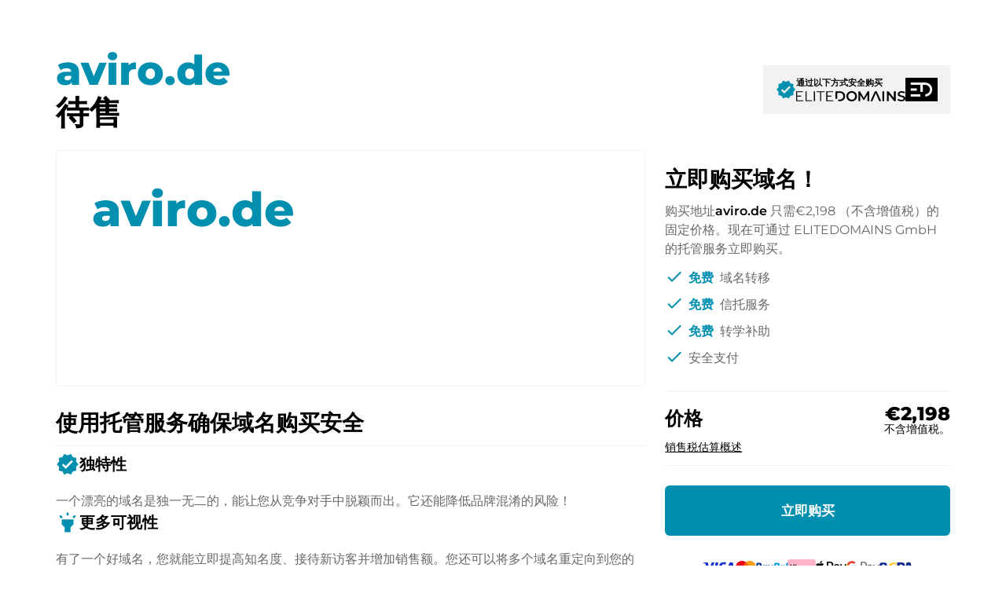

--- FILE ---
content_type: text/html; charset=utf-8
request_url: https://aviro.de/zh/
body_size: 100652
content:
<!DOCTYPE html><html lang="zh" dir="ltr" data-beasties-container><head>
    <base href="/zh/">
    <meta charset="utf-8">
    <meta name="viewport" content="width=device-width, initial-scale=1">
    <title i18n>aviro.de 待售</title>
    <link rel="preload" href="/assets/fonts/material-icons/material-icons.woff2?v=1.017" as="font" crossorigin="anonymous">
    <link rel="preload" href="/assets/fonts/montserrat/Montserrat-Regular.woff2" as="font" crossorigin="anonymous">
    <link rel="preload" href="/assets/fonts/montserrat/Montserrat-Medium.woff2" as="font" crossorigin="anonymous">
    <link rel="preload" href="/assets/fonts/montserrat/Montserrat-SemiBold.woff2" as="font" crossorigin="anonymous">
    <link rel="preload" href="/assets/fonts/montserrat/Montserrat-ExtraBold.woff2" as="font" crossorigin="anonymous">
    <link rel="preload" href="/assets/fonts/montserrat/Montserrat-Black.woff2" as="font" crossorigin="anonymous">
    <link rel="apple-touch-icon" sizes="180x180" href="/assets/favicon/sale/apple-touch-icon.png">
    <link rel="icon" type="image/png" sizes="32x32" href="/assets/favicon/sale/favicon-16x16.png">
    <link rel="icon" type="image/png" sizes="16x16" href="/assets/favicon/sale/favicon-16x16.png">
    <link rel="manifest" href="/assets/favicon/sale/site.webmanifest">
    <meta name="msapplication-TileColor" content="#ffffff">
    <meta name="theme-color" content="#ffffff">
  <style>:root{--e--theme-brand:#22c55e;--e--theme-brand-rgb:34, 197, 94;--e--theme-key:#008faf;--e--theme-key-rgb:0, 143, 175;--e--theme-key-contrast:#fff;--e--theme-key-contrast-rgb:255, 255, 255;--e--theme-fn-warning:#FFA500;--e--theme-fn-warning-rgb:255, 165, 0;--e--theme-fn-error:#ff3c00;--e--theme-fn-error-rgb:255, 60, 0}:root{--e--theme-level-solid-1:#FFF;--e--theme-level-solid-1-rgb:255, 255, 255;--e--theme-level-solid-2:#F2F2F2;--e--theme-level-solid-2-rgb:242, 242, 242;--e--theme-level-solid-3:#a2a2a2;--e--theme-level-solid-3-rgb:162, 162, 162;--e--theme-level-solid-4:#686868;--e--theme-level-solid-4-rgb:104, 104, 104;--e--theme-level-solid-5:#000;--e--theme-level-solid-5-rgb:0, 0, 0;--e--theme-level-content-1:#000;--e--theme-level-content-1-rgb:0, 0, 0;--e--theme-level-content-2:#686868;--e--theme-level-content-2-rgb:104, 104, 104;--e--theme-level-content-3:#a2a2a2;--e--theme-level-content-3-rgb:162, 162, 162;--e--theme-level-content-4:#FFF;--e--theme-level-content-4-rgb:255, 255, 255}@font-face{font-family:Montserrat;src:url(/assets/fonts/montserrat/Montserrat-BlackItalic.woff2) format("woff2"),url(/assets/fonts/montserrat/Montserrat-BlackItalic.woff) format("woff");font-weight:900;font-style:italic;font-display:block}@font-face{font-family:Montserrat;src:url(/assets/fonts/montserrat/Montserrat-Black.woff2) format("woff2"),url(/assets/fonts/montserrat/Montserrat-Black.woff) format("woff");font-weight:900;font-style:normal;font-display:block}@font-face{font-family:Montserrat;src:url(/assets/fonts/montserrat/Montserrat-Bold.woff2) format("woff2"),url(/assets/fonts/montserrat/Montserrat-Bold.woff) format("woff");font-weight:700;font-style:normal;font-display:block}@font-face{font-family:Montserrat;src:url(/assets/fonts/montserrat/Montserrat-ExtraBoldItalic.woff2) format("woff2"),url(/assets/fonts/montserrat/Montserrat-ExtraBoldItalic.woff) format("woff");font-weight:700;font-style:italic;font-display:block}@font-face{font-family:Montserrat;src:url(/assets/fonts/montserrat/Montserrat-ExtraBold.woff2) format("woff2"),url(/assets/fonts/montserrat/Montserrat-ExtraBold.woff) format("woff");font-weight:700;font-style:normal;font-display:block}@font-face{font-family:Montserrat;src:url(/assets/fonts/montserrat/Montserrat-BoldItalic.woff2) format("woff2"),url(/assets/fonts/montserrat/Montserrat-BoldItalic.woff) format("woff");font-weight:700;font-style:italic;font-display:block}@font-face{font-family:Montserrat;src:url(/assets/fonts/montserrat/Montserrat-ExtraLight.woff2) format("woff2"),url(/assets/fonts/montserrat/Montserrat-ExtraLight.woff) format("woff");font-weight:200;font-style:normal;font-display:block}@font-face{font-family:Montserrat;src:url(/assets/fonts/montserrat/Montserrat-ExtraLightItalic.woff2) format("woff2"),url(/assets/fonts/montserrat/Montserrat-ExtraLightItalic.woff) format("woff");font-weight:200;font-style:italic;font-display:block}@font-face{font-family:Montserrat;src:url(/assets/fonts/montserrat/Montserrat-Italic.woff2) format("woff2"),url(/assets/fonts/montserrat/Montserrat-Italic.woff) format("woff");font-weight:400;font-style:italic;font-display:block}@font-face{font-family:Montserrat;src:url(/assets/fonts/montserrat/Montserrat-MediumItalic.woff2) format("woff2"),url(/assets/fonts/montserrat/Montserrat-MediumItalic.woff) format("woff");font-weight:500;font-style:italic;font-display:block}@font-face{font-family:Montserrat;src:url(/assets/fonts/montserrat/Montserrat-LightItalic.woff2) format("woff2"),url(/assets/fonts/montserrat/Montserrat-LightItalic.woff) format("woff");font-weight:300;font-style:italic;font-display:block}@font-face{font-family:Montserrat;src:url(/assets/fonts/montserrat/Montserrat-Light.woff2) format("woff2"),url(/assets/fonts/montserrat/Montserrat-Light.woff) format("woff");font-weight:300;font-style:normal;font-display:block}@font-face{font-family:Montserrat;src:url(/assets/fonts/montserrat/Montserrat-Medium.woff2) format("woff2"),url(/assets/fonts/montserrat/Montserrat-Medium.woff) format("woff");font-weight:500;font-style:normal;font-display:block}@font-face{font-family:Montserrat;src:url(/assets/fonts/montserrat/Montserrat-Regular.woff2) format("woff2"),url(/assets/fonts/montserrat/Montserrat-Regular.woff) format("woff");font-weight:400;font-style:normal;font-display:block}@font-face{font-family:Montserrat;src:url(/assets/fonts/montserrat/Montserrat-SemiBold.woff2) format("woff2"),url(/assets/fonts/montserrat/Montserrat-SemiBold.woff) format("woff");font-weight:600;font-style:normal;font-display:block}@font-face{font-family:Montserrat;src:url(/assets/fonts/montserrat/Montserrat-SemiBoldItalic.woff2) format("woff2"),url(/assets/fonts/montserrat/Montserrat-SemiBoldItalic.woff) format("woff");font-weight:600;font-style:italic;font-display:block}@font-face{font-family:Montserrat;src:url(/assets/fonts/montserrat/Montserrat-ThinItalic.woff2) format("woff2"),url(/assets/fonts/montserrat/Montserrat-ThinItalic.woff) format("woff");font-weight:100;font-style:italic;font-display:block}@font-face{font-family:Montserrat;src:url(/assets/fonts/montserrat/Montserrat-Thin.woff2) format("woff2"),url(/assets/fonts/montserrat/Montserrat-Thin.woff) format("woff");font-weight:100;font-style:normal;font-display:block}*{box-sizing:border-box}html,body{padding:0;margin:0;line-height:1.5;font-size:16px;font-weight:400;font-family:Montserrat,sans-serif;font-optical-sizing:auto;font-style:normal;color:var(--e--theme-level-content-1);background-color:var(--e--theme-level-solid-1)}</style><style>:root{--e--theme-brand: #22c55e;--e--theme-brand-rgb: 34, 197, 94;--e--theme-key: #008faf;--e--theme-key-rgb: 0, 143, 175;--e--theme-key-contrast: #fff;--e--theme-key-contrast-rgb: 255, 255, 255;--e--theme-fn-warning: #FFA500;--e--theme-fn-warning-rgb: 255, 165, 0;--e--theme-fn-error: #ff3c00;--e--theme-fn-error-rgb: 255, 60, 0}:root{--e--theme-level-solid-1: #FFF;--e--theme-level-solid-1-rgb: 255, 255, 255;--e--theme-level-solid-2: #F2F2F2;--e--theme-level-solid-2-rgb: 242, 242, 242;--e--theme-level-solid-3: #a2a2a2;--e--theme-level-solid-3-rgb: 162, 162, 162;--e--theme-level-solid-4: #686868;--e--theme-level-solid-4-rgb: 104, 104, 104;--e--theme-level-solid-5: #000;--e--theme-level-solid-5-rgb: 0, 0, 0;--e--theme-level-content-1: #000;--e--theme-level-content-1-rgb: 0, 0, 0;--e--theme-level-content-2: #686868;--e--theme-level-content-2-rgb: 104, 104, 104;--e--theme-level-content-3: #a2a2a2;--e--theme-level-content-3-rgb: 162, 162, 162;--e--theme-level-content-4: #FFF;--e--theme-level-content-4-rgb: 255, 255, 255}.e--g-theme-dark{--e--theme-level-solid-1: #0d1117;--e--theme-level-solid-1-rgb: 13, 17, 23;--e--theme-level-solid-2: #161b22;--e--theme-level-solid-2-rgb: 22, 27, 34;--e--theme-level-solid-3: #545454;--e--theme-level-solid-3-rgb: 84, 84, 84;--e--theme-level-solid-4: #F2F2F2;--e--theme-level-solid-4-rgb: 242, 242, 242;--e--theme-level-solid-5: #FFF;--e--theme-level-solid-5-rgb: 255, 255, 255;--e--theme-level-content-1: #FFF;--e--theme-level-content-1-rgb: 255, 255, 255;--e--theme-level-content-2: #848d97;--e--theme-level-content-2-rgb: 132, 141, 151;--e--theme-level-content-3: #606060;--e--theme-level-content-3-rgb: 96, 96, 96;--e--theme-level-content-4: #000;--e--theme-level-content-4-rgb: 0, 0, 0}@font-face{font-family:Montserrat;src:url(/assets/fonts/montserrat/Montserrat-BlackItalic.woff2) format("woff2"),url(/assets/fonts/montserrat/Montserrat-BlackItalic.woff) format("woff");font-weight:900;font-style:italic;font-display:block}@font-face{font-family:Montserrat;src:url(/assets/fonts/montserrat/Montserrat-Black.woff2) format("woff2"),url(/assets/fonts/montserrat/Montserrat-Black.woff) format("woff");font-weight:900;font-style:normal;font-display:block}@font-face{font-family:Montserrat;src:url(/assets/fonts/montserrat/Montserrat-Bold.woff2) format("woff2"),url(/assets/fonts/montserrat/Montserrat-Bold.woff) format("woff");font-weight:700;font-style:normal;font-display:block}@font-face{font-family:Montserrat;src:url(/assets/fonts/montserrat/Montserrat-ExtraBoldItalic.woff2) format("woff2"),url(/assets/fonts/montserrat/Montserrat-ExtraBoldItalic.woff) format("woff");font-weight:700;font-style:italic;font-display:block}@font-face{font-family:Montserrat;src:url(/assets/fonts/montserrat/Montserrat-ExtraBold.woff2) format("woff2"),url(/assets/fonts/montserrat/Montserrat-ExtraBold.woff) format("woff");font-weight:700;font-style:normal;font-display:block}@font-face{font-family:Montserrat;src:url(/assets/fonts/montserrat/Montserrat-BoldItalic.woff2) format("woff2"),url(/assets/fonts/montserrat/Montserrat-BoldItalic.woff) format("woff");font-weight:700;font-style:italic;font-display:block}@font-face{font-family:Montserrat;src:url(/assets/fonts/montserrat/Montserrat-ExtraLight.woff2) format("woff2"),url(/assets/fonts/montserrat/Montserrat-ExtraLight.woff) format("woff");font-weight:200;font-style:normal;font-display:block}@font-face{font-family:Montserrat;src:url(/assets/fonts/montserrat/Montserrat-ExtraLightItalic.woff2) format("woff2"),url(/assets/fonts/montserrat/Montserrat-ExtraLightItalic.woff) format("woff");font-weight:200;font-style:italic;font-display:block}@font-face{font-family:Montserrat;src:url(/assets/fonts/montserrat/Montserrat-Italic.woff2) format("woff2"),url(/assets/fonts/montserrat/Montserrat-Italic.woff) format("woff");font-weight:400;font-style:italic;font-display:block}@font-face{font-family:Montserrat;src:url(/assets/fonts/montserrat/Montserrat-MediumItalic.woff2) format("woff2"),url(/assets/fonts/montserrat/Montserrat-MediumItalic.woff) format("woff");font-weight:500;font-style:italic;font-display:block}@font-face{font-family:Montserrat;src:url(/assets/fonts/montserrat/Montserrat-LightItalic.woff2) format("woff2"),url(/assets/fonts/montserrat/Montserrat-LightItalic.woff) format("woff");font-weight:300;font-style:italic;font-display:block}@font-face{font-family:Montserrat;src:url(/assets/fonts/montserrat/Montserrat-Light.woff2) format("woff2"),url(/assets/fonts/montserrat/Montserrat-Light.woff) format("woff");font-weight:300;font-style:normal;font-display:block}@font-face{font-family:Montserrat;src:url(/assets/fonts/montserrat/Montserrat-Medium.woff2) format("woff2"),url(/assets/fonts/montserrat/Montserrat-Medium.woff) format("woff");font-weight:500;font-style:normal;font-display:block}@font-face{font-family:Montserrat;src:url(/assets/fonts/montserrat/Montserrat-Regular.woff2) format("woff2"),url(/assets/fonts/montserrat/Montserrat-Regular.woff) format("woff");font-weight:400;font-style:normal;font-display:block}@font-face{font-family:Montserrat;src:url(/assets/fonts/montserrat/Montserrat-SemiBold.woff2) format("woff2"),url(/assets/fonts/montserrat/Montserrat-SemiBold.woff) format("woff");font-weight:600;font-style:normal;font-display:block}@font-face{font-family:Montserrat;src:url(/assets/fonts/montserrat/Montserrat-SemiBoldItalic.woff2) format("woff2"),url(/assets/fonts/montserrat/Montserrat-SemiBoldItalic.woff) format("woff");font-weight:600;font-style:italic;font-display:block}@font-face{font-family:Montserrat;src:url(/assets/fonts/montserrat/Montserrat-ThinItalic.woff2) format("woff2"),url(/assets/fonts/montserrat/Montserrat-ThinItalic.woff) format("woff");font-weight:100;font-style:italic;font-display:block}@font-face{font-family:Montserrat;src:url(/assets/fonts/montserrat/Montserrat-Thin.woff2) format("woff2"),url(/assets/fonts/montserrat/Montserrat-Thin.woff) format("woff");font-weight:100;font-style:normal;font-display:block}.container{margin:0 auto;width:1170px;padding:0 1rem;max-width:100%}.grid{display:grid;grid-template-columns:repeat(12,1fr);gap:var(--f-grid-gap, 25px)}.grid .cell{min-height:1px;grid-column:span 12}@media only screen and (min-width : 992px){.grid .cell.l4{grid-column:span 4}.grid .cell.l8{grid-column:span 8}}*{box-sizing:border-box}html,body{padding:0;margin:0;line-height:1.5;font-size:16px;font-weight:400;font-family:Montserrat,sans-serif;font-optical-sizing:auto;font-style:normal;color:var(--e--theme-level-content-1);background-color:var(--e--theme-level-solid-1)}h1,h2,h3{font-weight:600}h1,h2,h3{margin-top:1rem;margin-bottom:.5rem;font-weight:700}h1:first-child,h2:first-child,h3:first-child{margin-top:0}h1:last-child,h2:last-child,h3:last-child{margin-bottom:0}h1{font-size:2.625rem}@media only screen and (max-width : 991px){h1{font-size:2rem}}h2{font-size:1.75rem}@media only screen and (max-width : 991px){h2{font-size:1.25rem}}h3{font-size:1.25rem}@media only screen and (max-width : 991px){h3{font-size:1.0625rem}}p,ul{color:var(--e--theme-level-content-2);padding:0;margin:0 0 .5rem}p:last-child,ul:last-child{margin-bottom:0}p strong,ul strong{color:var(--e--theme-level-content-1);font-weight:600}ul{padding-left:1.25rem}a{color:var(--e--theme-key);font-weight:600;text-decoration:none}a:not(.e--link-plain):not(.ed-button){text-decoration:underline}img{max-width:100%;height:auto}
</style><link rel="stylesheet" href="styles-OTPZS3EI.css" media="print" onload="this.media='all'"><noscript><link rel="stylesheet" href="styles-OTPZS3EI.css" media="all"></noscript><meta property="og:url" content><meta property="og:image" content="https://elitedomains.de/static/images/brand/open-graph.jpg"><meta name="twitter:image" content="https://elitedomains.de/static/images/brand/open-graph.jpg"><meta property="og:title" content="aviro.de 待售"><meta property="twitter:title" content="aviro.de 待售"><meta name="description" content="域名aviro.de 正在出售。立即通过 &quot;立即购买 &quot;以固定价格购买该域名，ELITEDOMAINS 提供托管服务。"><meta name="og:description" content="域名aviro.de 正在出售。立即通过 &quot;立即购买 &quot;以固定价格购买该域名，ELITEDOMAINS 提供托管服务。"><meta name="twitter:description" content="域名aviro.de 正在出售。立即通过 &quot;立即购买 &quot;以固定价格购买该域名，ELITEDOMAINS 提供托管服务。"><meta property="og:type" content="website"><meta property="og:locale" content="en_US"><link rel="alternate" hreflang="de" href="http://aviro.de/de/"><link rel="alternate" hreflang="x-default" href="http://aviro.de/de/"><link rel="alternate" hreflang="en" href="http://aviro.de/en/"><link rel="alternate" hreflang="es" href="http://aviro.de/es/"><link rel="alternate" hreflang="fr" href="http://aviro.de/fr/"><link rel="alternate" hreflang="zh" href="http://aviro.de/zh/"><style ng-app-id="ng">/*# sourceMappingURL=root.component-TRSY4475.css.map */</style><style ng-app-id="ng">body.e--color-blue{--e--theme-key: #008faf;--e--theme-key-rgb: 0, 143, 175}  body.e--color-green{--e--theme-key: #46af00;--e--theme-key-rgb: 70, 175, 0}  body.e--color-yellow{--e--theme-key: #f3d33a;--e--theme-key-rgb: 243, 211, 58}  body.e--color-orange{--e--theme-key: #FFA500;--e--theme-key-rgb: 255, 165, 0}  body.e--color-red{--e--theme-key: #c73333;--e--theme-key-rgb: 199, 51, 51}  body.e--color-purple{--e--theme-key: #b50ece;--e--theme-key-rgb: 181, 14, 206}  body.e--color-gold{--e--theme-key: #cdb97a;--e--theme-key-rgb: 205, 185, 122}  body.e--color-black{--e--theme-key: #707070;--e--theme-key-rgb: 112, 112, 112}
/*# sourceMappingURL=buy.component-4KLN6ORO.css.map */</style><style ng-app-id="ng">.ed-btn[_ngcontent-ng-c3948298218]{color:var(--e--theme-level-content-1);border-color:var(--e--theme-key);background-color:var(--e--theme-key)}[data-fit-text][_ngcontent-ng-c3948298218]{width:100%}.ed-hero[_ngcontent-ng-c3948298218]{padding-bottom:100px}@media (max-width: 1200px){.ed-hero[_ngcontent-ng-c3948298218]{padding-top:92px}}@media (max-width: 991px){.ed-hero[_ngcontent-ng-c3948298218]{padding-top:5rem}}@media (max-width: 991px){.ed-hero[_ngcontent-ng-c3948298218]{padding-bottom:50px}}.ed-hero[_ngcontent-ng-c3948298218]   app-content-block[_ngcontent-ng-c3948298218]{padding-bottom:30px}@media only screen and (max-width : 600px){.ed-hero[_ngcontent-ng-c3948298218]   app-content-block[_ngcontent-ng-c3948298218]{padding-top:.5rem}}.ed-hero[_ngcontent-ng-c3948298218]   .ed-head[_ngcontent-ng-c3948298218]{position:relative;margin-bottom:24px;padding-top:80px}@media (max-width: 1700px){.ed-hero[_ngcontent-ng-c3948298218]   .ed-head[_ngcontent-ng-c3948298218]{padding-top:60px}}@media (max-width: 1200px){.ed-hero[_ngcontent-ng-c3948298218]   .ed-head[_ngcontent-ng-c3948298218]{position:fixed;z-index:100;display:flex;justify-content:center;margin:0;top:0;left:0;right:0;padding-top:0;background-color:var(--e--theme-level-solid-1)}}@media (max-width: 1200px){.ed-hero[_ngcontent-ng-c3948298218]   .ed-head[_ngcontent-ng-c3948298218]   .ed-headline-col[_ngcontent-ng-c3948298218]{display:none}}.ed-hero[_ngcontent-ng-c3948298218]   .ed-head[_ngcontent-ng-c3948298218]   .ed-trust-badge[_ngcontent-ng-c3948298218]{text-align:right;display:flex;align-items:center;justify-content:space-between}@media (max-width: 1200px){.ed-hero[_ngcontent-ng-c3948298218]   .ed-head[_ngcontent-ng-c3948298218]   .ed-trust-badge[_ngcontent-ng-c3948298218]{width:100%;padding-right:1rem;padding-left:1rem;margin-right:auto;margin-left:auto;max-width:970px;background-color:var(--e--theme-level-solid-2)}}.ed-hero[_ngcontent-ng-c3948298218]   .ed-head[_ngcontent-ng-c3948298218]   .ed-trust-badge[_ngcontent-ng-c3948298218]   .ed-buy-now[_ngcontent-ng-c3948298218]{padding:8px 1rem;font-size:1rem;text-decoration:none}@media (min-width: 1201px){.ed-hero[_ngcontent-ng-c3948298218]   .ed-head[_ngcontent-ng-c3948298218]   .ed-trust-badge[_ngcontent-ng-c3948298218]   .ed-buy-now[_ngcontent-ng-c3948298218]{display:none}}.ed-hero[_ngcontent-ng-c3948298218]   .ed-head[_ngcontent-ng-c3948298218]   .ed-sold-via[_ngcontent-ng-c3948298218]{text-align:left;font-weight:600;padding:1rem;color:var(--e--theme-level-content-1);background-color:var(--e--theme-level-solid-2);display:inline-flex;align-items:center;gap:1rem;line-height:1;margin-left:auto}@media (max-width: 1200px){.ed-hero[_ngcontent-ng-c3948298218]   .ed-head[_ngcontent-ng-c3948298218]   .ed-sold-via[_ngcontent-ng-c3948298218]{padding-left:0;margin-left:unset;background-color:transparent}}.ed-hero[_ngcontent-ng-c3948298218]   .ed-head[_ngcontent-ng-c3948298218]   .ed-sold-via[_ngcontent-ng-c3948298218]   app-icon[_ngcontent-ng-c3948298218]{color:var(--e--theme-key);font-size:26px}.ed-hero[_ngcontent-ng-c3948298218]   .ed-head[_ngcontent-ng-c3948298218]   .ed-sold-via[_ngcontent-ng-c3948298218]   .ed-logo-icon[_ngcontent-ng-c3948298218]   svg[_ngcontent-ng-c3948298218]{height:30px;width:auto}.ed-hero[_ngcontent-ng-c3948298218]   .ed-head[_ngcontent-ng-c3948298218]   .ed-sold-via[_ngcontent-ng-c3948298218]   .ed-logo-icon[_ngcontent-ng-c3948298218]   svg[_ngcontent-ng-c3948298218]   .ed-surface[_ngcontent-ng-c3948298218]{fill:currentColor}.ed-hero[_ngcontent-ng-c3948298218]   .ed-head[_ngcontent-ng-c3948298218]   .ed-sold-via[_ngcontent-ng-c3948298218]   .ed-content[_ngcontent-ng-c3948298218]{font-size:11px;text-transform:uppercase;line-height:1.2;font-weight:600}.ed-hero[_ngcontent-ng-c3948298218]   .ed-head[_ngcontent-ng-c3948298218]   .ed-sold-via[_ngcontent-ng-c3948298218]   .ed-content[_ngcontent-ng-c3948298218]   svg[_ngcontent-ng-c3948298218]{display:block;width:auto;height:13px;margin-top:4px}.ed-hero[_ngcontent-ng-c3948298218]   .ed-head[_ngcontent-ng-c3948298218]   .ed-sold-via[_ngcontent-ng-c3948298218]   .ed-content[_ngcontent-ng-c3948298218]   svg[_ngcontent-ng-c3948298218]   .ed-surface[_ngcontent-ng-c3948298218]{fill:currentColor}.ed-hero[_ngcontent-ng-c3948298218]   .ed-head[_ngcontent-ng-c3948298218]   .ed-sold-via[_ngcontent-ng-c3948298218]   a[_ngcontent-ng-c3948298218]{color:inherit}.ed-hero[_ngcontent-ng-c3948298218]   .ed-head[_ngcontent-ng-c3948298218]   .ed-sold-via[_ngcontent-ng-c3948298218]   svg[_ngcontent-ng-c3948298218]{display:block;width:auto}.ed-hero[_ngcontent-ng-c3948298218]   .ed-head[_ngcontent-ng-c3948298218]   .ed-sold-via[_ngcontent-ng-c3948298218]   svg[_ngcontent-ng-c3948298218]   .ed-surface[_ngcontent-ng-c3948298218]{fill:currentColor}.ed-hero[_ngcontent-ng-c3948298218]   .ed-head[_ngcontent-ng-c3948298218]   h1[_ngcontent-ng-c3948298218]{flex:1;font-size:52px;margin:0;line-height:1.15}@media (max-width: 1200px){.ed-hero[_ngcontent-ng-c3948298218]   .ed-head[_ngcontent-ng-c3948298218]   h1[_ngcontent-ng-c3948298218]{display:none}}.ed-hero[_ngcontent-ng-c3948298218]   .ed-head[_ngcontent-ng-c3948298218]   h1[_ngcontent-ng-c3948298218]   .ed-host[_ngcontent-ng-c3948298218]{display:block;font-weight:700;color:var(--e--theme-key)}.ed-hero[_ngcontent-ng-c3948298218]   .ed-head[_ngcontent-ng-c3948298218]   h1[_ngcontent-ng-c3948298218]   .ed-desc[_ngcontent-ng-c3948298218]{display:block;font-size:42px}@media (max-width: 991px){.ed-hero[_ngcontent-ng-c3948298218]   .ed-head[_ngcontent-ng-c3948298218]   h1[_ngcontent-ng-c3948298218]   .ed-desc[_ngcontent-ng-c3948298218]{font-size:18px}}.ed-hero[_ngcontent-ng-c3948298218]   .ed-hero-content[_ngcontent-ng-c3948298218]   .ed-purchase-col[_ngcontent-ng-c3948298218]{grid-row:span 2}.ed-hero[_ngcontent-ng-c3948298218]   .ed-hero-content[_ngcontent-ng-c3948298218]   .ed-purchase-col[_ngcontent-ng-c3948298218]   h2[_ngcontent-ng-c3948298218]{margin-top:1rem;margin-bottom:.5rem}@media (max-width: 991px){.ed-hero[_ngcontent-ng-c3948298218]   .ed-hero-content[_ngcontent-ng-c3948298218]   .ed-purchase-col[_ngcontent-ng-c3948298218]   h2[_ngcontent-ng-c3948298218]{margin-top:0}}.ed-hero[_ngcontent-ng-c3948298218]   .ed-image[_ngcontent-ng-c3948298218]{border:1px solid var(--e--theme-level-solid-2);background:color-mix(in srgb,var(--e--theme-level-solid-2) 80%,var(--e--theme-key));min-height:100%;position:relative;border-radius:.25rem;overflow:hidden}.ed-hero[_ngcontent-ng-c3948298218]   .ed-image[_ngcontent-ng-c3948298218]   .ed-inner[_ngcontent-ng-c3948298218]{position:absolute;inset:0;display:flex;align-items:center;justify-content:center;padding:45px;background-size:contain;background-position:center;background-repeat:no-repeat;font-size:60px;font-weight:700;color:var(--e--theme-key)}@media (max-width: 991px){.ed-hero[_ngcontent-ng-c3948298218]   .ed-image[_ngcontent-ng-c3948298218]   .ed-inner[_ngcontent-ng-c3948298218]{font-size:36px;padding:1rem}}.ed-hero[_ngcontent-ng-c3948298218]   .ed-image[_ngcontent-ng-c3948298218]   .ed-inner.ed--image[_ngcontent-ng-c3948298218]{padding:0}.ed-hero[_ngcontent-ng-c3948298218]   .ed-image[_ngcontent-ng-c3948298218]   .ed-inner.ed--text[_ngcontent-ng-c3948298218]{flex-direction:column;line-height:1}@media (max-width: 991px){.ed-hero[_ngcontent-ng-c3948298218]   .ed-image[_ngcontent-ng-c3948298218]   .ed-inner.ed--text[_ngcontent-ng-c3948298218]{position:relative;padding:60px 1rem}}@media (max-width: 991px){.ed-hero[_ngcontent-ng-c3948298218]   .ed-image[_ngcontent-ng-c3948298218]   .ed-inner.ed--text[_ngcontent-ng-c3948298218] + .ed-ratio[_ngcontent-ng-c3948298218]{display:none}}.ed-hero[_ngcontent-ng-c3948298218]   .ed-image[_ngcontent-ng-c3948298218]   .ed-inner.ed--text[_ngcontent-ng-c3948298218]   .ed-desc[_ngcontent-ng-c3948298218]{color:var(--e--theme-level-content-2);font-size:14px;margin-top:5px}@media (min-width: 992px){.ed-hero[_ngcontent-ng-c3948298218]   .ed-image[_ngcontent-ng-c3948298218]   .ed-inner.ed--text[_ngcontent-ng-c3948298218]   .ed-desc[_ngcontent-ng-c3948298218]{display:none}}.ed-hero[_ngcontent-ng-c3948298218]   .ed-image[_ngcontent-ng-c3948298218]   .ed-inner[_ngcontent-ng-c3948298218]   [data-fit-text][_ngcontent-ng-c3948298218]{text-align:center}.ed-hero[_ngcontent-ng-c3948298218]   .ed-image[_ngcontent-ng-c3948298218]   .ed-ratio[_ngcontent-ng-c3948298218]{content:"";display:block;padding-top:40%}.ed-hero[_ngcontent-ng-c3948298218]   .ed-purchase-col[_ngcontent-ng-c3948298218]   ul[_ngcontent-ng-c3948298218]{list-style:none;padding-left:0}.ed-hero[_ngcontent-ng-c3948298218]   .ed-purchase-col[_ngcontent-ng-c3948298218]   ul[_ngcontent-ng-c3948298218]   li[_ngcontent-ng-c3948298218]{position:relative;align-items:center;padding:5px 0 5px 30px;font-size:1rem}.ed-hero[_ngcontent-ng-c3948298218]   .ed-purchase-col[_ngcontent-ng-c3948298218]   ul[_ngcontent-ng-c3948298218]   li[_ngcontent-ng-c3948298218]   span[_ngcontent-ng-c3948298218]{font-weight:600;color:var(--e--theme-key)}.ed-hero[_ngcontent-ng-c3948298218]   .ed-purchase-col[_ngcontent-ng-c3948298218]   ul[_ngcontent-ng-c3948298218]   li[_ngcontent-ng-c3948298218]   app-icon[_ngcontent-ng-c3948298218]{color:var(--e--theme-key);position:absolute;left:0;top:3px}.ed-hero[_ngcontent-ng-c3948298218]   .ed-price[_ngcontent-ng-c3948298218]{display:flex;align-items:flex-start;justify-content:space-between;flex-wrap:wrap;font-size:24px;font-weight:700;border:solid var(--e--theme-level-solid-2);border-width:1px 0;padding:1rem 0 12px;margin-top:25px;margin-bottom:25px}@media (max-width: 991px){.ed-hero[_ngcontent-ng-c3948298218]   .ed-price[_ngcontent-ng-c3948298218]{margin-top:.5rem;margin-bottom:1rem;background-color:var(--e--theme-level-solid-2);border:0;text-align:center;justify-content:center}}@media (max-width: 991px){.ed-hero[_ngcontent-ng-c3948298218]   .ed-price[_ngcontent-ng-c3948298218]   .ed-price-label[_ngcontent-ng-c3948298218]{display:none}}.ed-hero[_ngcontent-ng-c3948298218]   .ed-price[_ngcontent-ng-c3948298218]   .ed-price-value[_ngcontent-ng-c3948298218]{display:flex;align-items:flex-end;flex-direction:column;line-height:1}@media (max-width: 991px){.ed-hero[_ngcontent-ng-c3948298218]   .ed-price[_ngcontent-ng-c3948298218]   .ed-price-value[_ngcontent-ng-c3948298218]{flex-direction:column;align-items:center;gap:0}}.ed-hero[_ngcontent-ng-c3948298218]   .ed-price[_ngcontent-ng-c3948298218]   .ed-price-value[_ngcontent-ng-c3948298218]   .ed-price-tax[_ngcontent-ng-c3948298218]{margin-bottom:2px;font-size:14px;font-weight:400}.ed-hero[_ngcontent-ng-c3948298218]   .ed-price[_ngcontent-ng-c3948298218]   .ed-price-tax-info[_ngcontent-ng-c3948298218]{padding-top:4px;width:100%;font-size:14px;font-weight:400;cursor:pointer;text-decoration:underline}.ed-hero[_ngcontent-ng-c3948298218]   .ed-buy-now[_ngcontent-ng-c3948298218]{position:relative;display:block;padding:20px;text-align:center;font-size:21px;font-weight:700;color:#fff;text-decoration:none;background-color:var(--e--theme-key)}@media (max-width: 991px){.ed-hero[_ngcontent-ng-c3948298218]   .ed-buy-now[_ngcontent-ng-c3948298218]{padding:1rem}}.ed-hero[_ngcontent-ng-c3948298218]   .ed-buy-now.ed--reserved[_ngcontent-ng-c3948298218]{cursor:not-allowed}.ed-hero[_ngcontent-ng-c3948298218]   .ed-buy-now.ed--reserved[_ngcontent-ng-c3948298218]   app-tooltip[_ngcontent-ng-c3948298218]  app-icon{margin-left:5px;color:var(--e--theme-level-content-4)}.ed-hero[_ngcontent-ng-c3948298218]   .ed-denic-reference[_ngcontent-ng-c3948298218]{margin-top:30px;padding-top:30px;border:solid var(--e--theme-level-solid-2);border-width:2px 0 0;text-align:center;display:flex;flex-direction:column;align-items:center;gap:8px}@media (max-width: 991px){.ed-hero[_ngcontent-ng-c3948298218]   .ed-denic-reference[_ngcontent-ng-c3948298218]{flex-direction:row-reverse;justify-content:space-between;border-bottom-width:2px;padding:1rem 0;margin-top:20px}}.ed-hero[_ngcontent-ng-c3948298218]   .ed-denic-reference[_ngcontent-ng-c3948298218]   svg[_ngcontent-ng-c3948298218]{display:inline-block;max-width:120px;height:auto}@media (max-width: 991px){.ed-hero[_ngcontent-ng-c3948298218]   .ed-denic-reference[_ngcontent-ng-c3948298218]   svg[_ngcontent-ng-c3948298218]{max-width:80px}}[_nghost-ng-c3948298218]:not(.e--color-blue)   .ed-hero[_ngcontent-ng-c3948298218]   .ed-denic-reference[_ngcontent-ng-c3948298218]   svg[_ngcontent-ng-c3948298218]   .ed-surface[_ngcontent-ng-c3948298218]:not(.ed--white){fill:var(--e--theme-level-content-3)!important}.ed-hero[_ngcontent-ng-c3948298218]   .ed-denic-reference[_ngcontent-ng-c3948298218]   .ed-label[_ngcontent-ng-c3948298218]{font-size:14px;color:var(--e--theme-level-content-2)}@media (max-width: 991px){.ed-hero[_ngcontent-ng-c3948298218]   .ed-denic-reference[_ngcontent-ng-c3948298218]   .ed-label[_ngcontent-ng-c3948298218]{max-width:130px;text-align:left;line-height:1.2}}.ed-usps[_ngcontent-ng-c3948298218]   h2[_ngcontent-ng-c3948298218]{border-bottom:1px solid var(--e--theme-level-solid-2);margin-bottom:.5rem;padding-bottom:.5rem}.ed-usps[_ngcontent-ng-c3948298218]   .ed-list[_ngcontent-ng-c3948298218]{display:flex;flex-direction:column;align-items:stretch;gap:1rem}@media only screen and (max-width : 600px){.ed-usps[_ngcontent-ng-c3948298218]   .ed-list[_ngcontent-ng-c3948298218]{gap:1.5rem}}.ed-usps[_ngcontent-ng-c3948298218]   .ed-usp[_ngcontent-ng-c3948298218]   .ed-usp-head[_ngcontent-ng-c3948298218]{display:flex;align-items:center;gap:12px}.ed-usps[_ngcontent-ng-c3948298218]   .ed-usp[_ngcontent-ng-c3948298218]   .ed-usp-head[_ngcontent-ng-c3948298218]   app-icon[_ngcontent-ng-c3948298218]{color:var(--e--theme-key);font-size:30px}.ed-usps[_ngcontent-ng-c3948298218]   .ed-usp[_ngcontent-ng-c3948298218]   .ed-usp-head[_ngcontent-ng-c3948298218]   h3[_ngcontent-ng-c3948298218]{margin:0;font-weight:700;font-size:20px}.ed-usps[_ngcontent-ng-c3948298218]   .ed-usp[_ngcontent-ng-c3948298218]   p[_ngcontent-ng-c3948298218]{margin-top:20px}@media only screen and (max-width : 600px){.ed-usps[_ngcontent-ng-c3948298218]   .ed-usp[_ngcontent-ng-c3948298218]   p[_ngcontent-ng-c3948298218]{margin-top:18px}}.ed-faqs[_ngcontent-ng-c3948298218]{background-color:var(--e--theme-level-solid-2);padding:60px 0 50px}@media (max-width: 991px){.ed-faqs[_ngcontent-ng-c3948298218]{padding:30px 0 40px}}.ed-faqs[_ngcontent-ng-c3948298218]   .ed-head[_ngcontent-ng-c3948298218]{margin-bottom:34px}@media (max-width: 991px){.ed-faqs[_ngcontent-ng-c3948298218]   .ed-head[_ngcontent-ng-c3948298218]{margin-bottom:18px}}.ed-faqs[_ngcontent-ng-c3948298218]   .ed-head[_ngcontent-ng-c3948298218]   .ed-subhead[_ngcontent-ng-c3948298218]{margin:0;font-size:21px;font-weight:500}@media (max-width: 991px){.ed-faqs[_ngcontent-ng-c3948298218]   .ed-head[_ngcontent-ng-c3948298218]   .ed-subhead[_ngcontent-ng-c3948298218]{font-size:18px}}.ed-faqs[_ngcontent-ng-c3948298218]   .ed-actions[_ngcontent-ng-c3948298218]{margin-top:30px}.ed-faqs[_ngcontent-ng-c3948298218]   .ed-actions[_ngcontent-ng-c3948298218]   .ed-btn[_ngcontent-ng-c3948298218]{display:inline-block;border-radius:0}.ed-imprint-frame[_ngcontent-ng-c3948298218]{padding-top:20vh;padding-bottom:10vh;min-height:calc(100vh - 105px)}footer.ed-paynow-page[_ngcontent-ng-c3948298218]{padding:32px 0;background-color:var(--e--theme-level-solid-1);color:var(--e--theme-level-content-1)}footer.ed-paynow-page[_ngcontent-ng-c3948298218]   .ed-inner[_ngcontent-ng-c3948298218]{display:flex;align-items:flex-end;justify-content:space-between;font-size:14px;line-height:1.3}@media (max-width: 991px){footer.ed-paynow-page[_ngcontent-ng-c3948298218]   .ed-inner[_ngcontent-ng-c3948298218]{flex-direction:column;align-items:flex-start}}footer.ed-paynow-page[_ngcontent-ng-c3948298218]   .ed-inner[_ngcontent-ng-c3948298218]   .ed-links[_ngcontent-ng-c3948298218]{text-align:right}@media (max-width: 991px){footer.ed-paynow-page[_ngcontent-ng-c3948298218]   .ed-inner[_ngcontent-ng-c3948298218]   .ed-links[_ngcontent-ng-c3948298218]{width:100%;margin-top:15px;text-align:left}}footer.ed-paynow-page[_ngcontent-ng-c3948298218]   .ed-inner[_ngcontent-ng-c3948298218]   .ed-links[_ngcontent-ng-c3948298218]   .ed-links-head[_ngcontent-ng-c3948298218]{display:flex;align-items:center;gap:8px}@media (max-width: 390px){footer.ed-paynow-page[_ngcontent-ng-c3948298218]   .ed-inner[_ngcontent-ng-c3948298218]   .ed-links[_ngcontent-ng-c3948298218]   .ed-links-head[_ngcontent-ng-c3948298218]{justify-content:space-between}}@media only screen and (max-width : 600px){footer.ed-paynow-page[_ngcontent-ng-c3948298218]   .ed-inner[_ngcontent-ng-c3948298218]   .ed-links[_ngcontent-ng-c3948298218]   .ed-links-head[_ngcontent-ng-c3948298218]{margin-bottom:.5rem}}footer.ed-paynow-page[_ngcontent-ng-c3948298218]   .ed-inner[_ngcontent-ng-c3948298218]   .ed-links[_ngcontent-ng-c3948298218]   .ed-links-head[_ngcontent-ng-c3948298218] > div[_ngcontent-ng-c3948298218]:first-child{flex:1}@media (max-width: 390px){footer.ed-paynow-page[_ngcontent-ng-c3948298218]   .ed-inner[_ngcontent-ng-c3948298218]   .ed-links[_ngcontent-ng-c3948298218]   .ed-links-head[_ngcontent-ng-c3948298218]   .ed-copyright[_ngcontent-ng-c3948298218]{display:inline-block;max-width:161px}}footer.ed-paynow-page[_ngcontent-ng-c3948298218]   .ed-inner[_ngcontent-ng-c3948298218]   .ed-links[_ngcontent-ng-c3948298218]   .ed-payment-methods[_ngcontent-ng-c3948298218]{display:flex;align-items:center;justify-content:flex-end;gap:12px}@media (max-width: 767px){footer.ed-paynow-page[_ngcontent-ng-c3948298218]   .ed-inner[_ngcontent-ng-c3948298218]   .ed-links[_ngcontent-ng-c3948298218]   .ed-payment-methods[_ngcontent-ng-c3948298218]{justify-content:space-between}}footer.ed-paynow-page[_ngcontent-ng-c3948298218]   .ed-inner[_ngcontent-ng-c3948298218]   .ed-links[_ngcontent-ng-c3948298218]   .ed-payment-methods[_ngcontent-ng-c3948298218]   svg[_ngcontent-ng-c3948298218]{height:20px;width:auto}footer.ed-paynow-page[_ngcontent-ng-c3948298218]   .ed-inner[_ngcontent-ng-c3948298218]   .ed-links[_ngcontent-ng-c3948298218]   .ed-payment-methods[_ngcontent-ng-c3948298218]   svg[_ngcontent-ng-c3948298218]   .ed-surface[_ngcontent-ng-c3948298218]{fill:#fff}footer.ed-paynow-page[_ngcontent-ng-c3948298218]   .ed-inner[_ngcontent-ng-c3948298218]   .ed-note[_ngcontent-ng-c3948298218]{max-width:600px}footer.ed-paynow-page[_ngcontent-ng-c3948298218]   .ed-inner[_ngcontent-ng-c3948298218]   .ed-note[_ngcontent-ng-c3948298218]   .main-logo[_ngcontent-ng-c3948298218]{display:block;margin-bottom:5px}@media (max-width: 991px){footer.ed-paynow-page[_ngcontent-ng-c3948298218]   .ed-inner[_ngcontent-ng-c3948298218]   .ed-note[_ngcontent-ng-c3948298218]   .main-logo[_ngcontent-ng-c3948298218]{margin-bottom:8px}}footer.ed-paynow-page[_ngcontent-ng-c3948298218]   .ed-inner[_ngcontent-ng-c3948298218]   svg[_ngcontent-ng-c3948298218]{height:32px}footer.ed-paynow-page[_ngcontent-ng-c3948298218]   .ed-inner[_ngcontent-ng-c3948298218]   svg[_ngcontent-ng-c3948298218]   .ed-surface[_ngcontent-ng-c3948298218]{fill:var(--e--theme-level-content-1)}
/*# sourceMappingURL=paynow-layout.component-HDS7IFQR.css.map */</style><style ng-app-id="ng">[_nghost-ng-c3843224795]{font-family:Material Icons;font-weight:400;font-style:normal;font-size:24px;line-height:1;letter-spacing:normal;text-transform:none;display:inline-block;white-space:nowrap;word-wrap:normal;direction:ltr;vertical-align:bottom;-webkit-font-feature-settings:"liga";-webkit-font-smoothing:antialiased}
/*# sourceMappingURL=icon.component-WPWAOCQB.css.map */</style><style ng-app-id="ng">[_nghost-ng-c3136888781]{white-space:nowrap}
/*# sourceMappingURL=price.component-WYPDXDWM.css.map */</style><style ng-app-id="ng">[_nghost-ng-c875257299]{display:flex;align-items:center;justify-content:center;gap:12px}@media only screen and (max-width : 600px){[_nghost-ng-c875257299]{justify-content:space-around}}.e--theme-content-primary[_nghost-ng-c875257299]   .ed-payment-logo-klarna[_ngcontent-ng-c875257299]   .ed-surface.ed--a[_ngcontent-ng-c875257299]{fill:transparent!important}.e--theme-content-primary[_nghost-ng-c875257299]   svg[_ngcontent-ng-c875257299]   .ed-surface[_ngcontent-ng-c875257299]{fill:var(--e--theme-level-content-1)!important}.e--theme-content-primary[_nghost-ng-c875257299]   .ed-payment-logo-mastercard[_ngcontent-ng-c875257299]   .ed-surface.ed--a[_ngcontent-ng-c875257299]{fill:var(--e--theme-level-content-2)!important}@media (max-width: 767px){[_nghost-ng-c875257299]{gap:10px}}[_nghost-ng-c875257299]   svg[_ngcontent-ng-c875257299]{height:20px;width:auto}[_nghost-ng-c875257299]   .ed-payment-logo-apple-pay[_ngcontent-ng-c875257299]{height:16px}[_nghost-ng-c875257299]   .ed-payment-logo-paypal[_ngcontent-ng-c875257299]{height:40px;transform:scale(1.2)}[_nghost-ng-c875257299]   .ed-payment-logo-sofort[_ngcontent-ng-c875257299]{height:30px;transform:scale(1.5)}[_nghost-ng-c875257299]   .ed-payment-logo-visa[_ngcontent-ng-c875257299]{height:16px}[_nghost-ng-c875257299]   .ed-payment-logo-visa[_ngcontent-ng-c875257299]   .ed-surface[_ngcontent-ng-c875257299]{fill:#1434cb}[_nghost-ng-c875257299]   .ed-payment-logo-mastercard[_ngcontent-ng-c875257299]{height:16px}[_nghost-ng-c875257299]   .ed-payment-logo-google-pay[_ngcontent-ng-c875257299]   .ed-surface.ed--a[_ngcontent-ng-c875257299]{fill:var(--e--theme-level-content-2)}[_nghost-ng-c875257299]   .ed-payment-logo-google-pay[_ngcontent-ng-c875257299]   .ed-surface.ed--b[_ngcontent-ng-c875257299]{fill:#4285f4}[_nghost-ng-c875257299]   .ed-payment-logo-google-pay[_ngcontent-ng-c875257299]   .ed-surface.ed--c[_ngcontent-ng-c875257299]{fill:#34a853}[_nghost-ng-c875257299]   .ed-payment-logo-google-pay[_ngcontent-ng-c875257299]   .ed-surface.ed--d[_ngcontent-ng-c875257299]{fill:#fbbc04}[_nghost-ng-c875257299]   .ed-payment-logo-google-pay[_ngcontent-ng-c875257299]   .ed-surface.ed--f[_ngcontent-ng-c875257299]{fill:#ea4335}[_nghost-ng-c875257299]   .ed-payment-logo-apple-pay[_ngcontent-ng-c875257299]   .ed-surface[_ngcontent-ng-c875257299]{fill:var(--e--theme-level-content-1)}[_nghost-ng-c875257299]   .ed-payment-logo-paypal[_ngcontent-ng-c875257299]   .ed-surface.ed--a[_ngcontent-ng-c875257299]{fill:#003087}[_nghost-ng-c875257299]   .ed-payment-logo-paypal[_ngcontent-ng-c875257299]   .ed-surface.ed--b[_ngcontent-ng-c875257299]{fill:#009cde}[_nghost-ng-c875257299]   .ed-payment-logo-sofort[_ngcontent-ng-c875257299]   .ed-surface[_ngcontent-ng-c875257299]{fill:#ef809f}[_nghost-ng-c875257299]   .ed-payment-logo-klarna[_ngcontent-ng-c875257299]   .ed-surface.ed--a[_ngcontent-ng-c875257299]{fill:#ffb3c7}[_nghost-ng-c875257299]   .ed-payment-logo-klarna[_ngcontent-ng-c875257299]   .ed-surface.ed--b[_ngcontent-ng-c875257299]{fill:#0a0b09}[_nghost-ng-c875257299]   .ed-payment-logo-mastercard[_ngcontent-ng-c875257299]   .ed-surface.ed--a[_ngcontent-ng-c875257299]{fill:#ff5f00}[_nghost-ng-c875257299]   .ed-payment-logo-mastercard[_ngcontent-ng-c875257299]   .ed-surface.ed--b[_ngcontent-ng-c875257299]{fill:#eb001b}[_nghost-ng-c875257299]   .ed-payment-logo-mastercard[_ngcontent-ng-c875257299]   .ed-surface.ed--c[_ngcontent-ng-c875257299]{fill:#f79e1b}[_nghost-ng-c875257299]   .ed-payment-logo-alipay[_ngcontent-ng-c875257299]   .ed-surface[_ngcontent-ng-c875257299]{fill:#1c9fe5}[_nghost-ng-c875257299]   .ed-payment-logo-sepa[_ngcontent-ng-c875257299]{height:12px}[_nghost-ng-c875257299]   .ed-payment-logo-sepa[_ngcontent-ng-c875257299]   .ed-surface.ed--a[_ngcontent-ng-c875257299]{fill:#10298e}[_nghost-ng-c875257299]   .ed-payment-logo-sepa[_ngcontent-ng-c875257299]   .ed-surface.ed--b[_ngcontent-ng-c875257299]{fill:#ffbe00}
/*# sourceMappingURL=payment-methods.component-OFPFUUZ3.css.map */</style><style ng-app-id="ng">[_nghost-ng-c426207066]{display:flex;align-items:stretch;flex-direction:column;gap:.5rem}[_nghost-ng-c426207066]   .ed-question[_ngcontent-ng-c426207066]{display:flex;align-items:center;justify-content:space-between;gap:.5rem;padding:.75rem .75rem .75rem 1rem;background-color:var(--e--theme-level-solid-1);font-weight:600;font-size:16px;cursor:pointer;margin:0}[_nghost-ng-c426207066]   .ed-answer[_ngcontent-ng-c426207066]{overflow:hidden}[_nghost-ng-c426207066]   .ed-answer[_ngcontent-ng-c426207066]   .ed-inner[_ngcontent-ng-c426207066]{padding:15px;font-size:16px}[_nghost-ng-c426207066]   .ed-answer[_ngcontent-ng-c426207066]     strong{font-weight:600}[_nghost-ng-c426207066]   .ed-answer[_ngcontent-ng-c426207066]     ul li{padding:5px 0}
/*# sourceMappingURL=accordion.component-G4YIG5KO.css.map */</style><style ng-app-id="ng">[_nghost-ng-c2755891791]{position:relative;display:block;padding:.75rem 1.5rem;line-height:24px;border-radius:3px;color:var(--e--theme-key-contrast);background-color:var(--e--theme-key);font-weight:600;cursor:pointer;text-align:center;text-decoration:none;border:0;font-size:inherit}.e--disabled[_nghost-ng-c2755891791]{cursor:not-allowed;color:var(--e--theme-level-content-4);background-color:var(--e--theme-level-solid-3)}.e--theme-secondary[_nghost-ng-c2755891791]{color:var(--e--theme-level-content-4);background-color:var(--e--theme-level-solid-5)}.e--theme-secondary.e--disabled[_nghost-ng-c2755891791]{cursor:not-allowed;background-color:var(--e--theme-level-solid-3)}.e--theme-light[_nghost-ng-c2755891791]{color:var(--e--theme-level-content-1);background-color:var(--e--theme-level-solid-2)}.e--width-full[_nghost-ng-c2755891791]{width:100%}.e--width-content[_nghost-ng-c2755891791]{width:max-content}.e--loading[_nghost-ng-c2755891791]{color:transparent}.e--loading[_nghost-ng-c2755891791]   app-icon[_ngcontent-ng-c2755891791]{display:block;position:absolute;top:50%;left:50%;transform:translate(-50%,-50%);margin-top:-.5em;margin-left:-.5em;animation:spin 2s linear infinite;color:var(--e--theme-key-contrast)}
/*# sourceMappingURL=button.component-OTGRXB7O.css.map */</style><style ng-app-id="ng">[_nghost-ng-c1469675520]{position:relative;display:inline-block}.e--type-bordered[_nghost-ng-c1469675520]   .language-picker--selected[_ngcontent-ng-c1469675520]{background-color:transparent;border-color:var(--e--theme-level-solid-1)}[_nghost-ng-c1469675520]   .language-picker--language[_ngcontent-ng-c1469675520]{display:flex;align-items:center;gap:6px;padding:.5rem 2rem .5rem 1rem}[_nghost-ng-c1469675520]   .language-picker--language[_ngcontent-ng-c1469675520]   img[_ngcontent-ng-c1469675520]{width:20px;height:auto;border-radius:3px}.language-picker--active[_nghost-ng-c1469675520]   .language-picker--popup[_ngcontent-ng-c1469675520]{display:block}.language-picker--active[_nghost-ng-c1469675520]   .language-picker--selected[_ngcontent-ng-c1469675520]:before{border-bottom:6px solid currentColor}[_nghost-ng-c1469675520]:not(.language-picker--active)   .language-picker--selected[_ngcontent-ng-c1469675520]:before{border-top:6px solid currentColor}[_nghost-ng-c1469675520]   .language-picker--popup[_ngcontent-ng-c1469675520]{display:none;position:absolute;bottom:100%;right:0;background-color:var(--e--theme-level-solid-5);border-radius:5px;margin-bottom:8px;min-width:100%}[_nghost-ng-c1469675520]   .language-picker--popup[_ngcontent-ng-c1469675520]   .language-picker--language[_ngcontent-ng-c1469675520]{color:var(--e--theme-level-solid-1);font-weight:500}[_nghost-ng-c1469675520]   .language-picker--selected[_ngcontent-ng-c1469675520]{display:inline-flex;position:relative;border-radius:5px;padding-right:3rem;background-color:var(--e--theme-level-solid-2);border:1px solid var(--e--theme-level-solid-3);cursor:pointer}[_nghost-ng-c1469675520]   .language-picker--selected[_ngcontent-ng-c1469675520]:before{position:absolute;top:50%;margin-top:-3px;right:10px;content:"";width:0;height:0;border-left:6px solid transparent;border-right:6px solid transparent}
/*# sourceMappingURL=i18n-selector.component-MPNFCDJX.css.map */</style><style ng-app-id="ng">[_nghost-ng-c2165605921]{display:flex;flex-direction:column;gap:.5rem;margin:20px 0}@media (max-width: 991px){[_nghost-ng-c2165605921]{margin-top:.5rem}}.ed-buy-now[_ngcontent-ng-c2165605921]{text-decoration:none}.ed-buy-now[_ngcontent-ng-c2165605921]   app-tooltip[_ngcontent-ng-c2165605921]  app-icon{margin-left:5px;color:var(--e--theme-level-content-4)}.e--primary[_ngcontent-ng-c2165605921]{padding-top:20px;padding-bottom:20px;border-radius:6px}@media only screen and (min-width : 601px){.e--primary[_ngcontent-ng-c2165605921]{font-size:17px}}
/*# sourceMappingURL=paynow-buy-buttons.component-TMCT3WYQ.css.map */</style></head>
  <body ngcm class="e--color-blue">
    <app-root ng-version="19.2.18" _nghost-ng-c1933515739 ng-server-context="ssr"><router-outlet _ngcontent-ng-c1933515739></router-outlet><app-buy _nghost-ng-c3607937576><app-paynow-vertrieb class="ng-star-inserted"><app-paynow-layout _nghost-ng-c3948298218><div _ngcontent-ng-c3948298218 class="ed-hero container"><div _ngcontent-ng-c3948298218 class="ed-head grid"><div _ngcontent-ng-c3948298218 class="cell l8 ed-headline-col"><h1 _ngcontent-ng-c3948298218><span _ngcontent-ng-c3948298218 fittext class="ed-host">aviro.de</span><span _ngcontent-ng-c3948298218 class="ed-desc"><strong _ngcontent-ng-c3948298218>待售</strong></span></h1></div><div _ngcontent-ng-c3948298218 class="cell l4 ed-trust-badge"><a _ngcontent-ng-c3948298218 target="_blank" class="ed-sold-via e--link-plain" href="https://elitedomains.de/"><app-icon _ngcontent-ng-c3948298218 _nghost-ng-c3843224795>verified</app-icon><div _ngcontent-ng-c3948298218 class="ed-content">通过以下方式安全购买<!----><svg _ngcontent-ng-c3948298218="" xmlns="http://www.w3.org/2000/svg" width="149.565" height="13.908" viewBox="0 0 149.565 13.908"><path _ngcontent-ng-c3948298218="" d="M1194.72,211.317v1.236h-9.56V199.034h9.271v1.236h-7.842v4.807h5.424v1.215h-5.424v5.025Zm3.36-12.283h1.429v12.283h7.571v1.236h-9Zm11.376,0h1.429v13.518h-1.429Zm8.459,1.236h-4.751v-1.236H1224.1v1.236h-4.753v12.283h-1.429Zm18.02,11.047v1.236h-9.56V199.034h9.271v1.236H1227.8v4.807h5.424v1.215H1227.8v5.025Zm17.959-5.524a6.923,6.923,0,0,1,7.281-6.953c4.191,0,7.281,2.936,7.281,6.953s-3.089,6.952-7.28,6.952a6.923,6.923,0,0,1-7.281-6.953Zm12.033,0a4.751,4.751,0,1,0-4.75,4.75,4.608,4.608,0,0,0,4.75-4.75Zm16.843,6.76-.019-8.962-4.442,7.416h-1.12l-4.442-7.3v8.844h-2.395V199.034h2.067l5.37,8.96,5.272-8.96h2.067l.019,13.52Zm20.492-13.519h2.513v13.518h-2.513Zm18.175,0v13.518h-2.067l-7.455-9.155v9.155h-2.492V199.034h2.067l7.455,9.155v-9.155Zm2.491,12.091.869-1.951a7.49,7.49,0,0,0,4.462,1.489c2.1,0,2.994-.753,2.994-1.758,0-2.916-8.035-1-8.035-6.026,0-2.183,1.738-4.037,5.447-4.037a8.548,8.548,0,0,1,4.5,1.2l-.791,1.951a7.511,7.511,0,0,0-3.727-1.062c-2.086,0-2.936.811-2.936,1.835,0,2.878,8.015,1,8.015,5.968,0,2.163-1.757,4.017-5.466,4.017a8.734,8.734,0,0,1-5.332-1.626Zm-28.487-12.091h-2.472l-6.084,13.518h2.588l.465-1.095h-.006l.2-.449.675-1.586.848-1.967,2.53-5.909,1.993,4.62h.01l.47,1.1.078.182h0l.841,1.992,1.342,3.107h2.627Zm-50.622,0h-5.909v10.138h2.512v-8.016h3.284c3.013,0,4.964,1.835,4.964,4.635s-1.951,4.636-4.964,4.636h-2.041v2.124h2.155c4.384,0,7.378-2.7,7.378-6.76s-2.994-6.758-7.378-6.758Z" transform="translate(-1185.16 -198.84)" fill="#101010" class="ed-surface"/></svg></div><div _ngcontent-ng-c3948298218 class="ed-logo-icon"><svg _ngcontent-ng-c3948298218="" xmlns="http://www.w3.org/2000/svg" width="925" height="687" viewBox="0 0 925 687"><path _ngcontent-ng-c3948298218="" d="M3.39,0V687h925V0ZM158.08,309.43H332.34v68.08H158.08Zm276.39,238.3H158.08V479.64H434.47Zm136.17,0V479.64c75.45,0,136.83-61.47,136.83-136.92S646.09,207.3,570.64,207.3H502.56V411.56H434.47V207.3H158.25V139.21H570.64c112.25,0,203.58,91.25,203.58,203.51S682.89,547.73,570.64,547.73Z" transform="translate(-3.39)" class="ed-surface"/></svg></div></a><!----><a _ngcontent-ng-c3948298218 class="ed-buy-now e--theme-default e--width-content ed-button ng-star-inserted" _nghost-ng-c2755891791 href="https://checkout.elitedomains.de/zh/aviro.de">立即购买<!----></a><!----></div></div><div _ngcontent-ng-c3948298218 class="ed-hero-content grid"><div _ngcontent-ng-c3948298218 class="cell l8 ed-image-col"><div _ngcontent-ng-c3948298218 class="ed-image"><!----><div _ngcontent-ng-c3948298218 class="ed-inner ed--text ng-star-inserted"><div _ngcontent-ng-c3948298218 fittext>aviro.de</div><span _ngcontent-ng-c3948298218 class="ed-desc">steht zum Verkauf</span></div><!----><div _ngcontent-ng-c3948298218 class="ed-ratio"></div></div></div><div _ngcontent-ng-c3948298218 class="cell l4 ed-purchase-col"><h2 _ngcontent-ng-c3948298218>立即购买域名！</h2><p _ngcontent-ng-c3948298218 class="ed-description">购买地址<strong _ngcontent-ng-c3948298218>aviro.de</strong> 只需<app-price _ngcontent-ng-c3948298218 _nghost-ng-c3136888781>€2,198
</app-price> （不含增值税）的固定价格。现在可通过 ELITEDOMAINS GmbH 的托管服务立即购买。 </p><ul _ngcontent-ng-c3948298218><li _ngcontent-ng-c3948298218><app-icon _ngcontent-ng-c3948298218 _nghost-ng-c3843224795>check</app-icon><span _ngcontent-ng-c3948298218>免费</span>&nbsp; 域名转移<!----></li><li _ngcontent-ng-c3948298218><app-icon _ngcontent-ng-c3948298218 _nghost-ng-c3843224795>check</app-icon><span _ngcontent-ng-c3948298218>免费</span>&nbsp; 信托服务<!----></li><li _ngcontent-ng-c3948298218><app-icon _ngcontent-ng-c3948298218 _nghost-ng-c3843224795>check</app-icon><span _ngcontent-ng-c3948298218>免费</span>&nbsp; 转学补助<!----></li><li _ngcontent-ng-c3948298218><app-icon _ngcontent-ng-c3948298218 _nghost-ng-c3843224795>check</app-icon>安全支付<!----></li></ul><div _ngcontent-ng-c3948298218 class="ed-price ng-star-inserted"><div _ngcontent-ng-c3948298218 class="ed-price-label">价格</div><div _ngcontent-ng-c3948298218 class="ed-price-value"><app-price _ngcontent-ng-c3948298218 _nghost-ng-c3136888781>€2,198
</app-price><div _ngcontent-ng-c3948298218 class="ed-price-tax">不含增值税。</div></div><div _ngcontent-ng-c3948298218 class="ed-price-tax-info">销售税估算概述</div></div><!----><!----><app-paynow-buy-buttons _ngcontent-ng-c3948298218 _nghost-ng-c2165605921 class="ng-star-inserted"><!----><a _ngcontent-ng-c2165605921 edbutton class="e-buy-now e--primary e--theme-default e--width-full ed-button ng-star-inserted" _nghost-ng-c2755891791 href="https://checkout.elitedomains.de/zh/aviro.de">立即购买<!----></a><!----><!----><!----></app-paynow-buy-buttons><!----><app-payment-methods _ngcontent-ng-c3948298218 _nghost-ng-c875257299 class="e--theme-auto"><svg _ngcontent-ng-c875257299="" version="1.1" xmlns="http://www.w3.org/2000/svg" xmlns:xlink="http://www.w3.org/1999/xlink" x="0px" y="0px" viewBox="0 0 778 289" xml:space="preserve" class="ed-visa ed-payment-logo-visa" style="enable-background: new 0 0 778 289;"><style _ngcontent-ng-c875257299="" type="text/css"> .ed-surface { fill-rule: evenodd; clip-rule: evenodd; } </style><polygon _ngcontent-ng-c875257299="" points="317.7,35.5 280.3,255.4 340.2,255.4 377.7,35.5 	" class="ed-surface"/><path _ngcontent-ng-c875257299="" d="M497.7,123.1c-21-10.2-33.8-17-33.6-27.3c0-9.1,10.9-18.9,34.3-18.9c19.6-0.3,33.8,4,44.9,8.4l5.4,2.5
      l8.1-47.7C544.9,35.8,526.2,31,503,31c-59.2,0-101,29.8-101.3,72.6c-0.3,31.6,29.8,49.2,52.5,59.7c23.3,10.8,31.2,17.7,31.1,27.3
      c-0.1,14.7-18.6,21.5-35.9,21.5c-24,0-36.7-3.3-56.4-11.5l-7.7-3.5l-8.4,49.2c14,6.1,39.9,11.5,66.8,11.7
      c63,0,103.9-29.5,104.4-75.1C548.2,157.8,532.3,138.8,497.7,123.1z" class="ed-surface"/><path _ngcontent-ng-c875257299="" d="M711,35.5h-46.3c-14.3,0-25.1,3.9-31.4,18.2l-89,201.5h62.9c0,0,10.3-27.1,12.6-33c6.9,0,68,0.1,76.8,0.1
      c1.8,7.7,7.3,33,7.3,33h55.6L711,35.5z M637.5,177.5L637.5,177.5L637.5,177.5L637.5,177.5c5-12.7,23.9-61.5,23.9-61.5
      c-0.4,0.6,4.9-12.7,7.9-21l4.1,19c0,0,11.5,52.5,13.9,63.5H637.5z" class="ed-surface"/><path _ngcontent-ng-c875257299="" d="M229.4,35.5l-58.7,150l-6.3-30.5c-0.3-0.9-0.6-1.9-0.9-2.8l-20.4-98.1c-3.6-14-14.2-18.1-27.2-18.6H19.3
      l-0.8,4.6c23.7,5.7,44.9,14,63.4,24.4l53.2,190.6l63.4-0.1l94.4-219.5H229.4z" class="ed-surface"/></svg><svg _ngcontent-ng-c875257299="" xmlns="http://www.w3.org/2000/svg" height="618.03101" viewBox="0 0 1000.008 618.03103" width="1000.008" class="ed-payment-logo-mastercard"><g _ngcontent-ng-c875257299="" transform="matrix(8.5837610323 0 0 8.5837610323 -2898.73609385976 -2239.50304064073)"><path _ngcontent-ng-c875257299="" d="m380.20001 268.60001h31.5v56.599998h-31.5z" class="ed-surface ed--a"/><path _ngcontent-ng-c875257299="" d="m382.2 296.9c0-11.5 5.4-21.7 13.7-28.3-6.1-4.8-13.8-7.7-22.2-7.7-19.9 0-36 16.1-36 36s16.1 36 36 36c8.4 0 16.1-2.9 22.2-7.7-8.3-6.5-13.7-16.8-13.7-28.3z" class="ed-surface ed--b"/><path _ngcontent-ng-c875257299="" d="m454.2 296.9c0 19.9-16.1 36-36 36-8.4 0-16.1-2.9-22.2-7.7 8.4-6.6 13.7-16.8 13.7-28.3s-5.4-21.7-13.7-28.3c6.1-4.8 13.8-7.7 22.2-7.7 19.9 0 36 16.2 36 36z" class="ed-surface ed--c"/></g></svg><svg _ngcontent-ng-c875257299="" width="800px" height="800px" viewBox="0 -140 780 780" enable-background="new 0 0 780 500" version="1.1" xml:space="preserve" xmlns="http://www.w3.org/2000/svg" class="ed-payment-logo-paypal"><path _ngcontent-ng-c875257299="" d="m168.38 169.85c-8.399-5.774-19.359-8.668-32.88-8.668h-52.346c-4.145 0-6.435 2.073-6.87 6.214l-21.265 133.48c-0.221 1.311 0.107 2.51 0.981 3.6 0.869 1.093 1.962 1.636 3.271 1.636h24.864c4.361 0 6.758-2.068 7.198-6.216l5.888-35.985c0.215-1.744 0.982-3.162 2.291-4.254 1.308-1.09 2.944-1.804 4.907-2.13 1.963-0.324 3.814-0.487 5.562-0.487 1.743 0 3.814 0.11 6.217 0.327 2.397 0.218 3.925 0.324 4.58 0.324 18.756 0 33.478-5.285 44.167-15.866 10.684-10.577 16.032-25.244 16.032-44.004 0-12.868-4.202-22.192-12.597-27.975zm-26.99 40.08c-1.094 7.635-3.926 12.649-8.506 15.049-4.581 2.403-11.124 3.597-19.629 3.597l-10.797 0.328 5.563-35.007c0.434-2.397 1.851-3.597 4.252-3.597h6.218c8.72 0 15.049 1.257 18.975 3.761 3.924 2.51 5.233 7.802 3.924 15.869z" class="ed-surface ed--a"/><path _ngcontent-ng-c875257299="" d="m720.79 161.18h-24.208c-2.405 0-3.821 1.2-4.253 3.599l-21.267 136.1-0.328 0.654c0 1.096 0.437 2.127 1.311 3.109 0.868 0.979 1.963 1.471 3.271 1.471h21.595c4.138 0 6.429-2.068 6.871-6.215l21.265-133.81v-0.325c-2e-3 -3.053-1.424-4.58-4.257-4.58z" class="ed-surface ed--b"/><path _ngcontent-ng-c875257299="" d="m428.31 213.86c0-1.088-0.438-2.126-1.306-3.106-0.875-0.981-1.857-1.474-2.945-1.474h-25.191c-2.404 0-4.366 1.096-5.89 3.271l-34.679 51.04-14.394-49.075c-1.096-3.488-3.493-5.236-7.198-5.236h-24.54c-1.093 0-2.075 0.492-2.942 1.474-0.875 0.98-1.309 2.019-1.309 3.106 0 0.44 2.127 6.871 6.379 19.303 4.252 12.434 8.833 25.848 13.741 40.244 4.908 14.394 7.468 22.031 7.688 22.898-17.886 24.43-26.826 37.518-26.826 39.26 0 2.838 1.417 4.254 4.253 4.254h25.191c2.399 0 4.361-1.088 5.89-3.271l83.427-120.4c0.433-0.433 0.651-1.193 0.651-2.289z" class="ed-surface ed--a"/><path _ngcontent-ng-c875257299="" d="m662.89 209.28h-24.865c-3.056 0-4.904 3.599-5.559 10.797-5.677-8.72-16.031-13.088-31.083-13.088-15.704 0-29.065 5.89-40.077 17.668-11.016 11.779-16.521 25.631-16.521 41.551 0 12.871 3.761 23.121 11.285 30.752 7.524 7.639 17.611 11.451 30.266 11.451 6.323 0 12.757-1.311 19.3-3.926 6.544-2.617 11.665-6.105 15.379-10.469 0 0.219-0.222 1.198-0.654 2.942-0.44 1.748-0.655 3.06-0.655 3.926 0 3.494 1.414 5.234 4.254 5.234h22.576c4.138 0 6.541-2.068 7.193-6.216l13.415-85.389c0.215-1.309-0.111-2.507-0.981-3.599-0.876-1.087-1.964-1.634-3.273-1.634zm-42.694 64.452c-5.562 5.453-12.269 8.179-20.12 8.179-6.328 0-11.449-1.742-15.377-5.234-3.928-3.483-5.891-8.282-5.891-14.396 0-8.064 2.727-14.884 8.181-20.446 5.446-5.562 12.214-8.343 20.284-8.343 6.102 0 11.174 1.8 15.212 5.397 4.032 3.599 6.055 8.563 6.055 14.888-1e-3 7.851-2.783 14.505-8.344 19.955z" class="ed-surface ed--b"/><path _ngcontent-ng-c875257299="" d="m291.23 209.28h-24.864c-3.058 0-4.908 3.599-5.563 10.797-5.889-8.72-16.25-13.088-31.081-13.088-15.704 0-29.065 5.89-40.078 17.668-11.016 11.779-16.521 25.631-16.521 41.551 0 12.871 3.763 23.121 11.288 30.752 7.525 7.639 17.61 11.451 30.262 11.451 6.104 0 12.433-1.311 18.975-3.926 6.543-2.617 11.778-6.105 15.704-10.469-0.875 2.616-1.309 4.907-1.309 6.868 0 3.494 1.417 5.234 4.253 5.234h22.574c4.141 0 6.543-2.068 7.198-6.216l13.413-85.389c0.215-1.309-0.112-2.507-0.981-3.599-0.873-1.087-1.962-1.634-3.27-1.634zm-42.695 64.614c-5.563 5.351-12.382 8.017-20.447 8.017-6.329 0-11.4-1.742-15.214-5.234-3.819-3.483-5.726-8.282-5.726-14.396 0-8.064 2.725-14.884 8.18-20.446 5.449-5.562 12.211-8.343 20.284-8.343 6.104 0 11.175 1.8 15.214 5.398 4.032 3.599 6.052 8.563 6.052 14.888 0 8.069-2.781 14.778-8.343 20.116z" class="ed-surface ed--a"/><path _ngcontent-ng-c875257299="" d="m540.04 169.85c-8.398-5.774-19.356-8.668-32.879-8.668h-52.02c-4.364 0-6.765 2.073-7.197 6.214l-21.266 133.48c-0.221 1.312 0.106 2.511 0.981 3.601 0.865 1.092 1.962 1.635 3.271 1.635h26.826c2.617 0 4.361-1.416 5.235-4.252l5.89-37.949c0.216-1.744 0.98-3.162 2.29-4.254 1.309-1.09 2.943-1.803 4.908-2.13 1.962-0.324 3.812-0.487 5.562-0.487 1.743 0 3.814 0.11 6.214 0.327 2.399 0.218 3.931 0.324 4.58 0.324 18.76 0 33.479-5.285 44.168-15.866 10.688-10.577 16.031-25.244 16.031-44.004 2e-3 -12.867-4.199-22.191-12.594-27.974zm-33.534 53.82c-4.799 3.271-11.997 4.906-21.592 4.906l-10.47 0.328 5.562-35.007c0.432-2.397 1.849-3.597 4.252-3.597h5.887c4.798 0 8.614 0.218 11.454 0.653 2.831 0.44 5.562 1.799 8.179 4.089 2.618 2.291 3.926 5.618 3.926 9.98 0 9.16-2.402 15.375-7.198 18.648z" class="ed-surface ed--b"/></svg><svg _ngcontent-ng-c875257299="" xmlns="http://www.w3.org/2000/svg" width="800" height="444.75" viewBox="0 0 800 444.75" class="ed-payment-logo-klarna"><g _ngcontent-ng-c875257299="" transform="matrix(17.769 0 0 17.769 .23581 .30022)" fill-rule="evenodd"><rect _ngcontent-ng-c875257299="" x="5.6843e-14" width="45" height="25" rx="4.321" class="ed-surface ed--a"/><g _ngcontent-ng-c875257299="" class="ed-surface ed--b"><path _ngcontent-ng-c875257299="" d="m40.787 14.674c-.58875 0-1.066.48158-1.066 1.0757 0 .594.47725 1.0757 1.066 1.0757.58874 0 1.0661-.48167 1.0661-1.0757 0-.59416-.47734-1.0757-1.0661-1.0757zm-3.5073-.83166c0-.81338-.68897-1.4726-1.5389-1.4726s-1.539.65925-1.539 1.4726c0 .81339.68898 1.4728 1.539 1.4728s1.5389-.65941 1.5389-1.4728zm.0057-2.8622h1.6984v5.7242h-1.6984v-.36584c-.47982.3302-1.059.52431-1.6837.52431-1.6531 0-2.9933-1.3523-2.9933-3.0205s1.3402-3.0204 2.9933-3.0204c.6247 0 1.2039.1941 1.6837.5244v-.36619zm-13.592.74562v-.74554h-1.7389v5.7241h1.7428v-2.6725c0-.90167.96849-1.3863 1.6405-1.3863.0069 0 .01331.000667.02019.000752v-1.6656c-.68973 0-1.3241.298-1.6646.7452zm-4.3316 2.1166c0-.81338-.68905-1.4726-1.539-1.4726-.84991 0-1.539.65925-1.539 1.4726 0 .81339.68905 1.4728 1.539 1.4728.84998 0 1.539-.65941 1.539-1.4728zm.0056-2.8622h1.6985v5.7242h-1.6985v-.36584c-.47982.3302-1.059.52431-1.6836.52431-1.6532 0-2.9934-1.3523-2.9934-3.0205s1.3402-3.0204 2.9934-3.0204c.62464 0 1.2038.1941 1.6836.5244v-.36619zm10.223-.15396c-.67846 0-1.3206.21255-1.7499.79895v-.64465h-1.6911v5.7239h1.7119v-3.0081c0-.87046.57847-1.2967 1.275-1.2967.74646 0 1.1756.44996 1.1756 1.2849v3.0199h1.6964v-3.6401c0-1.3321-1.0496-2.238-2.4179-2.238zm-17.374 5.8782h1.7777v-8.2751h-1.7777zm-7.8091.0023h1.8824v-8.2789h-1.8824zm6.584-8.2789c0 1.7923-.69219 3.4596-1.9256 4.6989l2.602 3.5803h-2.325l-2.8278-3.891.72981-.55152c1.2103-.91484 1.9045-2.3132 1.9045-3.8367h1.8421z"/></g></g></svg><svg _ngcontent-ng-c875257299="" xmlns="http://www.w3.org/2000/svg" x="0px" y="0px" viewBox="0 0 512 210.2" xml:space="preserve" class="ed-payment-logo-apple-pay"><path _ngcontent-ng-c875257299="" d="M93.6,27.1C87.6,34.2,78,39.8,68.4,39c-1.2-9.6,3.5-19.8,9-26.1c6-7.3,16.5-12.5,25-12.9  C103.4,10,99.5,19.8,93.6,27.1 M102.3,40.9c-13.9-0.8-25.8,7.9-32.4,7.9c-6.7,0-16.8-7.5-27.8-7.3c-14.3,0.2-27.6,8.3-34.9,21.2  c-15,25.8-3.9,64,10.6,85c7.1,10.4,15.6,21.8,26.8,21.4c10.6-0.4,14.8-6.9,27.6-6.9c12.9,0,16.6,6.9,27.8,6.7  c11.6-0.2,18.9-10.4,26-20.8c8.1-11.8,11.4-23.3,11.6-23.9c-0.2-0.2-22.4-8.7-22.6-34.3c-0.2-21.4,17.5-31.6,18.3-32.2  C123.3,42.9,107.7,41.3,102.3,40.9 M182.6,11.9v155.9h24.2v-53.3h33.5c30.6,0,52.1-21,52.1-51.4c0-30.4-21.1-51.2-51.3-51.2H182.6z   M206.8,32.3h27.9c21,0,33,11.2,33,30.9c0,19.7-12,31-33.1,31h-27.8V32.3z M336.6,169c15.2,0,29.3-7.7,35.7-19.9h0.5v18.7h22.4V90.2  c0-22.5-18-37-45.7-37c-25.7,0-44.7,14.7-45.4,34.9h21.8c1.8-9.6,10.7-15.9,22.9-15.9c14.8,0,23.1,6.9,23.1,19.6v8.6l-30.2,1.8  c-28.1,1.7-43.3,13.2-43.3,33.2C298.4,155.6,314.1,169,336.6,169z M343.1,150.5c-12.9,0-21.1-6.2-21.1-15.7c0-9.8,7.9-15.5,23-16.4  l26.9-1.7v8.8C371.9,140.1,359.5,150.5,343.1,150.5z M425.1,210.2c23.6,0,34.7-9,44.4-36.3L512,54.7h-24.6l-28.5,92.1h-0.5  l-28.5-92.1h-25.3l41,113.5l-2.2,6.9c-3.7,11.7-9.7,16.2-20.4,16.2c-1.9,0-5.6-0.2-7.1-0.4v18.7C417.3,210,423.3,210.2,425.1,210.2z  " class="ed-surface"/></svg><svg _ngcontent-ng-c875257299="" version="1.1" xmlns="http://www.w3.org/2000/svg" xmlns:xlink="http://www.w3.org/1999/xlink" x="0px" y="0px" viewBox="0 0 80 38.1" xml:space="preserve" class="ed-payment-logo-google-pay" style="enable-background: new 0 0 80 38.1;"><path _ngcontent-ng-c875257299="" d="M37.8,19.7V29h-3V6h7.8c1.9,0,3.7,0.7,5.1,2c1.4,1.2,2.1,3,2.1,4.9c0,1.9-0.7,3.6-2.1,4.9c-1.4,1.3-3.1,2-5.1,2
      L37.8,19.7L37.8,19.7z M37.8,8.8v8h5c1.1,0,2.2-0.4,2.9-1.2c1.6-1.5,1.6-4,0.1-5.5c0,0-0.1-0.1-0.1-0.1c-0.8-0.8-1.8-1.3-2.9-1.2
      L37.8,8.8L37.8,8.8z" class="ed-surface ed--a"/><path _ngcontent-ng-c875257299="" d="M56.7,12.8c2.2,0,3.9,0.6,5.2,1.8s1.9,2.8,1.9,4.8V29H61v-2.2h-0.1c-1.2,1.8-2.9,2.7-4.9,2.7
      c-1.7,0-3.2-0.5-4.4-1.5c-1.1-1-1.8-2.4-1.8-3.9c0-1.6,0.6-2.9,1.8-3.9c1.2-1,2.9-1.4,4.9-1.4c1.8,0,3.2,0.3,4.3,1v-0.7
      c0-1-0.4-2-1.2-2.6c-0.8-0.7-1.8-1.1-2.9-1.1c-1.7,0-3,0.7-3.9,2.1l-2.6-1.6C51.8,13.8,53.9,12.8,56.7,12.8z M52.9,24.2
      c0,0.8,0.4,1.5,1,1.9c0.7,0.5,1.5,0.8,2.3,0.8c1.2,0,2.4-0.5,3.3-1.4c1-0.9,1.5-2,1.5-3.2c-0.9-0.7-2.2-1.1-3.9-1.1
      c-1.2,0-2.2,0.3-3,0.9C53.3,22.6,52.9,23.3,52.9,24.2z" class="ed-surface ed--a"/><path _ngcontent-ng-c875257299="" d="M80,13.3l-9.9,22.7h-3l3.7-7.9l-6.5-14.7h3.2l4.7,11.3h0.1l4.6-11.3H80z" class="ed-surface ed--a"/><path _ngcontent-ng-c875257299="" d="M25.9,17.7c0-0.9-0.1-1.8-0.2-2.7H13.2v5.1h7.1c-0.3,1.6-1.2,3.1-2.6,4v3.3H22C24.5,25.1,25.9,21.7,25.9,17.7z" class="ed-surface ed--b"/><path _ngcontent-ng-c875257299="" d="M13.2,30.6c3.6,0,6.6-1.2,8.8-3.2l-4.3-3.3c-1.2,0.8-2.7,1.3-4.5,1.3c-3.4,0-6.4-2.3-7.4-5.5H1.4v3.4
      C3.7,27.8,8.2,30.6,13.2,30.6z" class="ed-surface ed--c"/><path _ngcontent-ng-c875257299="" d="M5.8,19.9c-0.6-1.6-0.6-3.4,0-5.1v-3.4H1.4c-1.9,3.7-1.9,8.1,0,11.9L5.8,19.9z" class="ed-surface ed--d"/><path _ngcontent-ng-c875257299="" d="M13.2,9.4c1.9,0,3.7,0.7,5.1,2l0,0l3.8-3.8c-2.4-2.2-5.6-3.5-8.8-3.4c-5,0-9.6,2.8-11.8,7.3l4.4,3.4
      C6.8,11.7,9.8,9.4,13.2,9.4z" class="ed-surface ed--f"/></svg><svg _ngcontent-ng-c875257299="" xmlns="http://www.w3.org/2000/svg" xmlns:xlink="http://www.w3.org/1999/xlink" width="1050" height="290" viewBox="0 0 1050 290" class="ed-payment-logo-sepa"><path _ngcontent-ng-c875257299="" d="M231.464,89.865H160.181q0-17.6-4.114-23.619-6.364-8.893-35.109-8.9-27.918,0-36.966,5.126-9.028,5.15-9.035,22.375,0,15.593,8.018,20.526,5.744,3.5,15.2,4.106l14.376,1.02q46.218,3.07,57.727,4.317,36.55,3.692,52.989,19.492,12.932,12.33,15.406,32.219a225.418,225.418,0,0,1,1.437,26.889q0,34.49-6.561,50.495-11.905,29.371-53.511,37.142-17.436,3.294-53.321,3.291-59.882,0-83.449-7.173-28.914-8.8-38.139-35.66Q-.02,226.562,0,191.7H71.283c0,2.59.007,4.576.007,5.942q0,18.6,10.648,23.925,7.371,3.671,17.819,3.889h26.21q20.059,0,25.586-2.067,9.831-3.875,12.912-12.5a47.856,47.856,0,0,0,1.633-13.747q0-18.856-13.712-22.966-5.134-1.621-47.682-4.508-34.181-2.448-47.472-4.725-35-6.568-46.652-27.059Q.342,120.466.346,85.181q0-26.852,5.531-43.057T23.709,17.512Q41.735,4.591,69.819,2.337,93.182.287,121.676.277q44.876,0,63.949,5.147,46.533,12.544,46.53,70.259c0,3.155-.23,7.873-.691,14.182" transform="translate(3 3.226)" class="ed-surface ed--a"/><path _ngcontent-ng-c875257299="" d="M100.5,285.572V0H243.254q29.372,0,44.788,4.807,35.218,11.065,47.3,45.32,6.242,17.979,6.249,54.124,0,43.454-6.886,62.46-13.735,37.59-56.46,43.24-5.022.846-42.728,1.469l-12.715.422H177.122v73.732Zm76.624-139.978h47.764q22.723-.816,27.674-3.542c4.528-2.5,7.571-7.5,9.082-15q1.454-7.485,1.451-22.273,0-18.122-2.894-26.882-4.128-12.289-19.8-14.991c-2.074-.272-7.022-.422-14.864-.422H177.122Z" transform="translate(449.604 2.001)" class="ed-surface ed--a"/><path _ngcontent-ng-c875257299="" d="M334.561,236.22H232.113l-13.766,49.352H139.073L224.617,0H340.2l86.587,285.572H349.18Zm-15.216-55.634L283.442,56.8,248.6,180.587Z" transform="translate(621.213 2)" class="ed-surface ed--a"/><path _ngcontent-ng-c875257299="" d="M238.837,38.783A102.428,102.428,0,0,1,318.6,76.933l16.816-36.164A147.163,147.163,0,0,0,233.848.467C172.381.467,119.8,37.7,98.225,90.416H65.436L46.074,132.047H88.255c-.317,3.862-.524,7.724-.524,11.669a141.134,141.134,0,0,0,.718,14.147h-21.2L47.9,199.509H99.233c22.191,51.377,74.115,87.443,134.615,87.443a147.479,147.479,0,0,0,82.208-24.82V211.1a102.437,102.437,0,0,1-163.223-11.586H260.324l19.362-41.645H137.018a105.225,105.225,0,0,1-1.132-15.351q0-5.295.524-10.465H291.685L311.04,90.416H149.832a102.749,102.749,0,0,1,89.005-51.633" transform="translate(205.238 1.533)" class="ed-surface ed--b"/></svg></app-payment-methods><a _ngcontent-ng-c3948298218 href="https://www.denic.de/ueber-denic/mitglieder/liste/mitglied/?member=424" target="_blank" class="ed-denic-reference e--link-plain ng-star-inserted"><svg _ngcontent-ng-c3948298218="" x="0px" y="0px" width="434.51401" height="221.103" viewBox="0 0 434.514 221.10299"><g _ngcontent-ng-c3948298218="" transform="translate(-203.624,-187.089)"><path _ngcontent-ng-c3948298218="" d="m 530.869,340.646 h 20.633 V 262.175 H 530.869 Z M 314.175,187.089 c -61.058,0 -110.551,49.51 -110.551,110.556 0,61.052 49.493,110.547 110.551,110.547 61.05,0 110.552,-49.495 110.552,-110.546 0,-61.047 -49.502,-110.557 -110.552,-110.557 z m 174.188,73.136 c -12.672,0 -22.42,6.175 -27.455,12.023 v -10.072 h -20.633 v 78.471 h 20.633 v -52.965 c 3.574,-4.55 9.746,-9.098 17.869,-9.098 8.775,0 14.461,3.738 14.461,14.622 v 47.44 h 20.795 v -55.401 c 0,-15.272 -8.285,-25.02 -25.67,-25.02 z M 541.1,225.869 c -6.959,0 -12.725,5.601 -12.725,12.727 0,7.127 5.766,12.898 12.725,12.898 7.127,-0.001 12.896,-5.771 12.896,-12.898 0,-7.127 -5.769,-12.727 -12.896,-12.727 z m 66.982,98.367 c -12.512,0 -21.283,-9.26 -21.283,-22.906 0,-13.648 8.771,-22.746 21.283,-22.746 7.146,0 12.834,2.924 16.57,8.447 l 13.486,-12.671 c -5.201,-7.149 -14.947,-14.136 -31.031,-14.136 -24.047,0 -41.592,17.061 -41.592,41.105 0,24.207 17.545,41.265 41.592,41.265 16.084,0 25.83,-7.147 31.031,-14.294 l -13.486,-12.674 c -3.736,5.362 -9.423,8.61 -16.57,8.61 z" class="ed-surface" style="fill: #007a9d;"/><path _ngcontent-ng-c3948298218="" d="m 286.614,272.048 c -6.174,-8.231 -15.055,-12.293 -24.533,-12.293 -20.037,0 -34.768,15.65 -34.768,41.104 0,26.212 15,41.267 34.768,41.267 9.803,0 18.412,-4.44 24.533,-12.239 v 10.29 h 19.549 V 228.854 h -19.549 z m 0,43.325 c -3.521,5.415 -11.316,9.477 -18.52,9.477 -12.457,0 -20.742,-9.803 -20.742,-23.991 0,-14.026 8.285,-23.827 20.742,-23.827 7.203,0 14.998,4.061 18.52,9.477 z m 115.11,-12.727 c 0,-25.236 -15.488,-42.891 -39.047,-42.891 -23.559,0 -40.346,18.358 -40.346,41.104 0,25.074 17.818,41.267 41.646,41.267 12.238,0 24.316,-3.845 32.168,-11.102 l -8.773,-12.836 c -5.254,5.146 -14.299,8.016 -21.338,8.016 -13.809,0 -21.932,-8.609 -23.34,-18.899 h 59.029 v -4.659 z m -59.192,-8.935 c 0.758,-8.341 6.715,-18.035 20.09,-18.035 14.242,0 19.822,9.965 20.418,18.035 z" class="ed-surface ed--white" style="fill: #ffffff;"/></g></svg><span _ngcontent-ng-c3948298218 class="ed-label">由 DENIC 成员处理</span></a><!----></div><div _ngcontent-ng-c3948298218 class="cell l8 ed-usp-col"><!----><div _ngcontent-ng-c3948298218 class="ed-usps"><h2 _ngcontent-ng-c3948298218>使用托管服务确保域名购买安全</h2><div _ngcontent-ng-c3948298218 class="ed-list"><div _ngcontent-ng-c3948298218 class="ed-usp ng-star-inserted"><div _ngcontent-ng-c3948298218 class="ed-usp-head"><app-icon _ngcontent-ng-c3948298218 _nghost-ng-c3843224795>verified</app-icon><h3 _ngcontent-ng-c3948298218>独特性</h3></div><p _ngcontent-ng-c3948298218>一个漂亮的域名是独一无二的，能让您从竞争对手中脱颖而出。它还能降低品牌混淆的风险！</p></div><div _ngcontent-ng-c3948298218 class="ed-usp ng-star-inserted"><div _ngcontent-ng-c3948298218 class="ed-usp-head"><app-icon _ngcontent-ng-c3948298218 _nghost-ng-c3843224795>highlight</app-icon><h3 _ngcontent-ng-c3948298218>更多可视性</h3></div><p _ngcontent-ng-c3948298218>有了一个好域名，您就能立即提高知名度、接待新访客并增加销售额。您还可以将多个域名重定向到您的项目。</p></div><div _ngcontent-ng-c3948298218 class="ed-usp ng-star-inserted"><div _ngcontent-ng-c3948298218 class="ed-usp-head"><app-icon _ngcontent-ng-c3948298218 _nghost-ng-c3843224795>psychology_alt</app-icon><h3 _ngcontent-ng-c3948298218>更好的记忆性</h3></div><p _ngcontent-ng-c3948298218>一个好的域名很容易记住。您可以将地址牢记于心。访客会成为回头客。</p></div><div _ngcontent-ng-c3948298218 class="ed-usp ng-star-inserted"><div _ngcontent-ng-c3948298218 class="ed-usp-head"><app-icon _ngcontent-ng-c3948298218 _nghost-ng-c3843224795>sentiment_satisfied</app-icon><h3 _ngcontent-ng-c3948298218>增强客户信心</h3></div><p _ngcontent-ng-c3948298218>有了专业的域名，您就能赢得客户、供应商和利益相关者的信任。该域名会让您的企业散发出严肃的气息。</p></div><div _ngcontent-ng-c3948298218 class="ed-usp ng-star-inserted"><div _ngcontent-ng-c3948298218 class="ed-usp-head"><app-icon _ngcontent-ng-c3948298218 _nghost-ng-c3843224795>health_and_safety</app-icon><h3 _ngcontent-ng-c3948298218>竞争保护</h3></div><p _ngcontent-ng-c3948298218>在您所在的行业获得一个专业的互联网地址！这将为您创造进入市场的天然屏障，并为您带来持久的竞争优势。</p></div><div _ngcontent-ng-c3948298218 class="ed-usp ng-star-inserted"><div _ngcontent-ng-c3948298218 class="ed-usp-head"><app-icon _ngcontent-ng-c3948298218 _nghost-ng-c3843224795>euro_symbol</app-icon><h3 _ngcontent-ng-c3948298218>降低营销成本</h3></div><p _ngcontent-ng-c3948298218>通过提高在线广告活动的质量得分来降低营销成本，并通过自然的品牌效应来吸引回头客。</p></div><!----></div></div></div></div></div><div _ngcontent-ng-c3948298218 class="ed-faqs"><div _ngcontent-ng-c3948298218 class="container"><div _ngcontent-ng-c3948298218 class="ed-head"><h2 _ngcontent-ng-c3948298218>有关购买域名的常见问题和答案</h2><p _ngcontent-ng-c3948298218 class="ed-subhead">域名购买者经常会问到这些问题。</p></div><app-accordion _ngcontent-ng-c3948298218 _nghost-ng-c426207066 class="ng-tns-c426207066-0 ng-star-inserted"><div _ngcontent-ng-c426207066 class="eq-qanda ng-tns-c426207066-0 ng-star-inserted"><h3 _ngcontent-ng-c426207066 class="ed-question ng-tns-c426207066-0"><div _ngcontent-ng-c426207066 class="ng-tns-c426207066-0">域名转移如何进行？</div><app-icon _ngcontent-ng-c426207066 class="ng-tns-c426207066-0" _nghost-ng-c3843224795>expand_more</app-icon></h3><div _ngcontent-ng-c426207066 class="ed-answer ng-tns-c426207066-0 ng-trigger ng-trigger-collapse" style="height: *;"><div _ngcontent-ng-c426207066 class="ed-inner ng-tns-c426207066-0">
    <p>域名转移过程也称为所有者和提供者转移、所有权转移或简称域名转移。作为受托人，我们尽可能使转让安全、简单。这是我们的安全分步流程：</p>
    <ul>
      <li><strong>步骤 1</strong>：您提交数据，向作为受托人的 ELITEDOMAINS GmbH 支付购买费用，从而购买域名。您和域名持有人之间将签订一份购买协议。</li><strong>步骤 2</strong>：我们从卖方手中接管域名。一旦域名由我们托管，卖方就会收到货款。<strong>步骤 3</strong>：我们将域名转让给买方。我们的专家将向您发送关于如何将域名转让给您的供应商的简单技术说明。
    <p>我们为您解答所有问题。我们将确保您的供应商接管您的新域名，并将您注册为域名所有者。仅此而已！如果您在域名转移后需要进一步支持，我们将随时免费为您提供帮助。</p>
    </ul></div></div></div><div _ngcontent-ng-c426207066 class="eq-qanda ng-tns-c426207066-0 ng-star-inserted"><h3 _ngcontent-ng-c426207066 class="ed-question ng-tns-c426207066-0"><div _ngcontent-ng-c426207066 class="ng-tns-c426207066-0">接受哪些付款方式？</div><app-icon _ngcontent-ng-c426207066 class="ng-tns-c426207066-0" _nghost-ng-c3843224795>expand_less</app-icon></h3><div _ngcontent-ng-c426207066 class="ed-answer ng-tns-c426207066-0 ng-trigger ng-trigger-collapse" style="height: 0;"><div _ngcontent-ng-c426207066 class="ed-inner ng-tns-c426207066-0"><p>我们使用 SEPA 作为预付费，并使用 STRIPE 作为支付服务提供商，以提供可用的支付方式，例如：信用卡、PayPal、Klarna、ApplePay、GooglePay、支付宝或当地供应商：信用卡、PayPal、Klarna、ApplePay、GooglePay、支付宝或本地供应商。</p></div></div></div><div _ngcontent-ng-c426207066 class="eq-qanda ng-tns-c426207066-0 ng-star-inserted"><h3 _ngcontent-ng-c426207066 class="ed-question ng-tns-c426207066-0"><div _ngcontent-ng-c426207066 class="ng-tns-c426207066-0">作为买家，我有哪些担保？</div><app-icon _ngcontent-ng-c426207066 class="ng-tns-c426207066-0" _nghost-ng-c3843224795>expand_less</app-icon></h3><div _ngcontent-ng-c426207066 class="ed-answer ng-tns-c426207066-0 ng-trigger ng-trigger-collapse" style="height: 0;"><div _ngcontent-ng-c426207066 class="ed-inner ng-tns-c426207066-0">
    <p>作为买方，我们始终向您保证以下证券。这就是我们的名称所代表的意义n:</p>
    <ul>
      <li>根据德国法律，ELITEDOMAINS GmbH 担任<strong>域名托管人</strong>。
      </li><li>如果卖方的域名交付出现问题，您将获得<strong>退款</strong>。</li>
      <li>只有在<strong>受托人控制域名</strong>后，卖方才能收到钱。</li>您可以随时通过<strong>聊天、电话或电子邮件</strong>快速、直接地联系支持人员。老板们自己也会提供支持。您向一家<strong>德国公司</strong>支付购买价格并从该公司收到域名。我们使用自己的<strong>技术</strong>。任何供应商、经销商或其他第三方都无法控制域名。所有服务器和客户数据都位于<strong>德国数据中心</strong>。<strong>加密技术</strong>确保购买安全。

    <p>我们保证您将注册为域名所有者，并将域名转让给您选择的提供商。</p></ul></div></div></div><div _ngcontent-ng-c426207066 class="eq-qanda ng-tns-c426207066-0 ng-star-inserted"><h3 _ngcontent-ng-c426207066 class="ed-question ng-tns-c426207066-0"><div _ngcontent-ng-c426207066 class="ng-tns-c426207066-0">域名转移需要多长时间？</div><app-icon _ngcontent-ng-c426207066 class="ng-tns-c426207066-0" _nghost-ng-c3843224795>expand_less</app-icon></h3><div _ngcontent-ng-c426207066 class="ed-answer ng-tns-c426207066-0 ng-trigger ng-trigger-collapse" style="height: 0;"><div _ngcontent-ng-c426207066 class="ed-inner ng-tns-c426207066-0"><p>域名转移到新的提供商是通过自动程序实时进行的。只要您及时采取行动，并且您的供应商没有任何问题，一切都会在几分钟内完成。<br><br> 在某些例外情况下，您的付款将在 48 小时后得到确认。但是，只有在我们确认收到您的付款后，域名转移才会立即开始。在这种情况下，我们将通过电子邮件通知您。</p></div></div></div><!----></app-accordion><div _ngcontent-ng-c3948298218 class="ed-actions"><a _ngcontent-ng-c3948298218 href="https://faq.elitedomains.de/de/article/was-muss-ich-als-domain-kaufer-beachten-1igry73/" target="_blank" _nghost-ng-c2755891791 class="e--theme-secondary e--width-content ed-button">进一步的答案<!----></a></div></div></div><footer _ngcontent-ng-c3948298218 class="ed-paynow-page e--g-theme-dark"><div _ngcontent-ng-c3948298218 class="container"><div _ngcontent-ng-c3948298218 class="ed-inner"><div _ngcontent-ng-c3948298218 class="ed-note"><a _ngcontent-ng-c3948298218 aria-label="徽标" class="main-logo" href="https://elitedomains.de/"><svg _ngcontent-ng-c3948298218="" xmlns="http://www.w3.org/2000/svg" viewBox="0 0 4657 687"><path _ngcontent-ng-c3948298218="" d="M1390.64,467v26.57H1185.16V203h199.25v26.57H1215.87V332.89h116.58V359H1215.87V467Zm72.22-264h30.72V467H1656.3v26.57H1462.86Zm244.5,0h30.71V493.54h-30.71Zm181.81,26.57H1787.05V203h235v26.57H1919.89v264h-30.72ZM2276.46,467v26.57H2071V203h199.26v26.57H2101.7V332.89h116.58V359H2101.7V467Zm386-118.72c0-85.93,66.42-149.44,156.5-149.44s156.5,63.1,156.5,149.44S2909.08,497.69,2819,497.69,2662.5,434.18,2662.5,348.25Zm258.62,0c0-59.36-43.59-102.12-102.12-102.12s-102.12,42.76-102.12,102.12S2760.47,450.37,2819,450.37,2921.12,407.61,2921.12,348.25Zm362,145.29-.42-192.61-95.47,159.4h-24.08l-95.48-156.91V493.54h-51.47V203h44.42L3176,395.57,3289.32,203h44.42l.41,290.58ZM3723.51,203h54V493.54h-54Zm390.62,0V493.54h-44.42L3909.48,296.78V493.54h-53.55V203h44.42l160.23,196.76V203Zm53.54,259.86,18.68-41.93c23.25,18.69,60.19,32,95.9,32,45.24,0,64.34-16.19,64.34-37.78,0-62.68-172.69-21.58-172.69-129.51,0-46.91,37.36-86.76,117.06-86.76,34.87,0,71.4,9.13,96.72,25.73l-17,41.93c-26.15-15.36-54.79-22.83-80.11-22.83-44.83,0-63.1,17.44-63.1,39.44,0,61.85,172.27,21.58,172.27,128.27,0,46.49-37.77,86.34-117.47,86.34C4237,497.69,4191.75,483.58,4167.67,462.82ZM3555.4,203h-53.14L3371.5,493.54h55.63l10-23.53H3437l4.26-9.65,14.51-34.08L3474,384l54.38-127,42.84,99.3h.21L3581.53,380l1.68,3.91h0l18.09,42.82,28.85,66.77h56.46Zm-1088,0h-127v217.9h54V248.62h70.57c64.76,0,106.68,39.44,106.68,99.63s-41.92,99.63-106.68,99.63H2421.1v45.66h46.31c94.23,0,158.57-58.11,158.57-145.29S2561.64,203,2467.41,203Z" class="ed-surface"/><path _ngcontent-ng-c3948298218="" d="M3.39,0V687h925V0ZM158.08,309.43H332.34v68.08H158.08Zm276.39,238.3H158.08V479.64H434.47Zm136.17,0V479.64c75.45,0,136.83-61.47,136.83-136.92S646.09,207.3,570.64,207.3H502.56V411.56H434.47V207.3H158.25V139.21H570.64c112.25,0,203.58,91.25,203.58,203.51S682.89,547.73,570.64,547.73Z" class="ed-surface"/></svg></a>域名<span _ngcontent-ng-c3948298218>aviro.de</span> 由<strong _ngcontent-ng-c3948298218>所有者</strong> 在<a _ngcontent-ng-c3948298218 target="_blank" href="https://elitedomains.de/marktplatz"><strong _ngcontent-ng-c3948298218>域名市场</strong></a> 上提供，并通过 ELITEDOMAINS GmbH 作为<strong _ngcontent-ng-c3948298218>受托人</strong> 出售。销售<a _ngcontent-ng-c3948298218 target="_blank" href="https://elitedomains.de/domains-verkaufen"><strong _ngcontent-ng-c3948298218>域名的技术</strong></a> 用于此目的。<!----></div><div _ngcontent-ng-c3948298218 class="ed-links"><div _ngcontent-ng-c3948298218 class="ed-links-head"><div _ngcontent-ng-c3948298218><a _ngcontent-ng-c3948298218 rel="nofollow" target="_blank" href="/zh/impressum">版本说明</a><br _ngcontent-ng-c3948298218><span _ngcontent-ng-c3948298218 class="ed-copyright">© 2024 ELITEDOMAINS GmbH</span></div><app-i18n-selector _ngcontent-ng-c3948298218 _nghost-ng-c1469675520 class="e--type-solid"><div _ngcontent-ng-c1469675520 class="language-picker--language language-picker--selected"><img _ngcontent-ng-c1469675520 height="20" width="10" alt="Flagzh" loading="lazy" fetchpriority="auto" ng-img="true" src="/assets/i18n/flags/zh.svg"><div _ngcontent-ng-c1469675520 class="language-picker--label">汉语</div></div><div _ngcontent-ng-c1469675520 class="language-picker--popup"><a _ngcontent-ng-c1469675520 class="language-picker--language e--link-plain ng-star-inserted" href="/de/"><img _ngcontent-ng-c1469675520 height="20" width="10" alt="Flagde" loading="lazy" fetchpriority="auto" ng-img="true" src="/assets/i18n/flags/de.svg"><div _ngcontent-ng-c1469675520 class="language-picker--label">Deutsch</div></a><a _ngcontent-ng-c1469675520 class="language-picker--language e--link-plain ng-star-inserted" href="/en/"><img _ngcontent-ng-c1469675520 height="20" width="10" alt="Flagen" loading="lazy" fetchpriority="auto" ng-img="true" src="/assets/i18n/flags/en.svg"><div _ngcontent-ng-c1469675520 class="language-picker--label">English</div></a><a _ngcontent-ng-c1469675520 class="language-picker--language e--link-plain ng-star-inserted" href="/es/"><img _ngcontent-ng-c1469675520 height="20" width="10" alt="Flages" loading="lazy" fetchpriority="auto" ng-img="true" src="/assets/i18n/flags/es.svg"><div _ngcontent-ng-c1469675520 class="language-picker--label">Español</div></a><a _ngcontent-ng-c1469675520 class="language-picker--language e--link-plain ng-star-inserted" href="/fr/"><img _ngcontent-ng-c1469675520 height="20" width="10" alt="Flagfr" loading="lazy" fetchpriority="auto" ng-img="true" src="/assets/i18n/flags/fr.svg"><div _ngcontent-ng-c1469675520 class="language-picker--label">Français</div></a><a _ngcontent-ng-c1469675520 class="language-picker--language e--link-plain ng-star-inserted" href="/zh/"><img _ngcontent-ng-c1469675520 height="20" width="10" alt="Flagzh" loading="lazy" fetchpriority="auto" ng-img="true" src="/assets/i18n/flags/zh.svg"><div _ngcontent-ng-c1469675520 class="language-picker--label">汉语</div></a><!----></div></app-i18n-selector></div><app-payment-methods _ngcontent-ng-c3948298218 theme="content-primary" _nghost-ng-c875257299 class="e--theme-content-primary"><svg _ngcontent-ng-c875257299="" version="1.1" xmlns="http://www.w3.org/2000/svg" xmlns:xlink="http://www.w3.org/1999/xlink" x="0px" y="0px" viewBox="0 0 778 289" xml:space="preserve" class="ed-visa ed-payment-logo-visa" style="enable-background: new 0 0 778 289;"><style _ngcontent-ng-c875257299="" type="text/css"> .ed-surface { fill-rule: evenodd; clip-rule: evenodd; } </style><polygon _ngcontent-ng-c875257299="" points="317.7,35.5 280.3,255.4 340.2,255.4 377.7,35.5 	" class="ed-surface"/><path _ngcontent-ng-c875257299="" d="M497.7,123.1c-21-10.2-33.8-17-33.6-27.3c0-9.1,10.9-18.9,34.3-18.9c19.6-0.3,33.8,4,44.9,8.4l5.4,2.5
      l8.1-47.7C544.9,35.8,526.2,31,503,31c-59.2,0-101,29.8-101.3,72.6c-0.3,31.6,29.8,49.2,52.5,59.7c23.3,10.8,31.2,17.7,31.1,27.3
      c-0.1,14.7-18.6,21.5-35.9,21.5c-24,0-36.7-3.3-56.4-11.5l-7.7-3.5l-8.4,49.2c14,6.1,39.9,11.5,66.8,11.7
      c63,0,103.9-29.5,104.4-75.1C548.2,157.8,532.3,138.8,497.7,123.1z" class="ed-surface"/><path _ngcontent-ng-c875257299="" d="M711,35.5h-46.3c-14.3,0-25.1,3.9-31.4,18.2l-89,201.5h62.9c0,0,10.3-27.1,12.6-33c6.9,0,68,0.1,76.8,0.1
      c1.8,7.7,7.3,33,7.3,33h55.6L711,35.5z M637.5,177.5L637.5,177.5L637.5,177.5L637.5,177.5c5-12.7,23.9-61.5,23.9-61.5
      c-0.4,0.6,4.9-12.7,7.9-21l4.1,19c0,0,11.5,52.5,13.9,63.5H637.5z" class="ed-surface"/><path _ngcontent-ng-c875257299="" d="M229.4,35.5l-58.7,150l-6.3-30.5c-0.3-0.9-0.6-1.9-0.9-2.8l-20.4-98.1c-3.6-14-14.2-18.1-27.2-18.6H19.3
      l-0.8,4.6c23.7,5.7,44.9,14,63.4,24.4l53.2,190.6l63.4-0.1l94.4-219.5H229.4z" class="ed-surface"/></svg><svg _ngcontent-ng-c875257299="" xmlns="http://www.w3.org/2000/svg" height="618.03101" viewBox="0 0 1000.008 618.03103" width="1000.008" class="ed-payment-logo-mastercard"><g _ngcontent-ng-c875257299="" transform="matrix(8.5837610323 0 0 8.5837610323 -2898.73609385976 -2239.50304064073)"><path _ngcontent-ng-c875257299="" d="m380.20001 268.60001h31.5v56.599998h-31.5z" class="ed-surface ed--a"/><path _ngcontent-ng-c875257299="" d="m382.2 296.9c0-11.5 5.4-21.7 13.7-28.3-6.1-4.8-13.8-7.7-22.2-7.7-19.9 0-36 16.1-36 36s16.1 36 36 36c8.4 0 16.1-2.9 22.2-7.7-8.3-6.5-13.7-16.8-13.7-28.3z" class="ed-surface ed--b"/><path _ngcontent-ng-c875257299="" d="m454.2 296.9c0 19.9-16.1 36-36 36-8.4 0-16.1-2.9-22.2-7.7 8.4-6.6 13.7-16.8 13.7-28.3s-5.4-21.7-13.7-28.3c6.1-4.8 13.8-7.7 22.2-7.7 19.9 0 36 16.2 36 36z" class="ed-surface ed--c"/></g></svg><svg _ngcontent-ng-c875257299="" width="800px" height="800px" viewBox="0 -140 780 780" enable-background="new 0 0 780 500" version="1.1" xml:space="preserve" xmlns="http://www.w3.org/2000/svg" class="ed-payment-logo-paypal"><path _ngcontent-ng-c875257299="" d="m168.38 169.85c-8.399-5.774-19.359-8.668-32.88-8.668h-52.346c-4.145 0-6.435 2.073-6.87 6.214l-21.265 133.48c-0.221 1.311 0.107 2.51 0.981 3.6 0.869 1.093 1.962 1.636 3.271 1.636h24.864c4.361 0 6.758-2.068 7.198-6.216l5.888-35.985c0.215-1.744 0.982-3.162 2.291-4.254 1.308-1.09 2.944-1.804 4.907-2.13 1.963-0.324 3.814-0.487 5.562-0.487 1.743 0 3.814 0.11 6.217 0.327 2.397 0.218 3.925 0.324 4.58 0.324 18.756 0 33.478-5.285 44.167-15.866 10.684-10.577 16.032-25.244 16.032-44.004 0-12.868-4.202-22.192-12.597-27.975zm-26.99 40.08c-1.094 7.635-3.926 12.649-8.506 15.049-4.581 2.403-11.124 3.597-19.629 3.597l-10.797 0.328 5.563-35.007c0.434-2.397 1.851-3.597 4.252-3.597h6.218c8.72 0 15.049 1.257 18.975 3.761 3.924 2.51 5.233 7.802 3.924 15.869z" class="ed-surface ed--a"/><path _ngcontent-ng-c875257299="" d="m720.79 161.18h-24.208c-2.405 0-3.821 1.2-4.253 3.599l-21.267 136.1-0.328 0.654c0 1.096 0.437 2.127 1.311 3.109 0.868 0.979 1.963 1.471 3.271 1.471h21.595c4.138 0 6.429-2.068 6.871-6.215l21.265-133.81v-0.325c-2e-3 -3.053-1.424-4.58-4.257-4.58z" class="ed-surface ed--b"/><path _ngcontent-ng-c875257299="" d="m428.31 213.86c0-1.088-0.438-2.126-1.306-3.106-0.875-0.981-1.857-1.474-2.945-1.474h-25.191c-2.404 0-4.366 1.096-5.89 3.271l-34.679 51.04-14.394-49.075c-1.096-3.488-3.493-5.236-7.198-5.236h-24.54c-1.093 0-2.075 0.492-2.942 1.474-0.875 0.98-1.309 2.019-1.309 3.106 0 0.44 2.127 6.871 6.379 19.303 4.252 12.434 8.833 25.848 13.741 40.244 4.908 14.394 7.468 22.031 7.688 22.898-17.886 24.43-26.826 37.518-26.826 39.26 0 2.838 1.417 4.254 4.253 4.254h25.191c2.399 0 4.361-1.088 5.89-3.271l83.427-120.4c0.433-0.433 0.651-1.193 0.651-2.289z" class="ed-surface ed--a"/><path _ngcontent-ng-c875257299="" d="m662.89 209.28h-24.865c-3.056 0-4.904 3.599-5.559 10.797-5.677-8.72-16.031-13.088-31.083-13.088-15.704 0-29.065 5.89-40.077 17.668-11.016 11.779-16.521 25.631-16.521 41.551 0 12.871 3.761 23.121 11.285 30.752 7.524 7.639 17.611 11.451 30.266 11.451 6.323 0 12.757-1.311 19.3-3.926 6.544-2.617 11.665-6.105 15.379-10.469 0 0.219-0.222 1.198-0.654 2.942-0.44 1.748-0.655 3.06-0.655 3.926 0 3.494 1.414 5.234 4.254 5.234h22.576c4.138 0 6.541-2.068 7.193-6.216l13.415-85.389c0.215-1.309-0.111-2.507-0.981-3.599-0.876-1.087-1.964-1.634-3.273-1.634zm-42.694 64.452c-5.562 5.453-12.269 8.179-20.12 8.179-6.328 0-11.449-1.742-15.377-5.234-3.928-3.483-5.891-8.282-5.891-14.396 0-8.064 2.727-14.884 8.181-20.446 5.446-5.562 12.214-8.343 20.284-8.343 6.102 0 11.174 1.8 15.212 5.397 4.032 3.599 6.055 8.563 6.055 14.888-1e-3 7.851-2.783 14.505-8.344 19.955z" class="ed-surface ed--b"/><path _ngcontent-ng-c875257299="" d="m291.23 209.28h-24.864c-3.058 0-4.908 3.599-5.563 10.797-5.889-8.72-16.25-13.088-31.081-13.088-15.704 0-29.065 5.89-40.078 17.668-11.016 11.779-16.521 25.631-16.521 41.551 0 12.871 3.763 23.121 11.288 30.752 7.525 7.639 17.61 11.451 30.262 11.451 6.104 0 12.433-1.311 18.975-3.926 6.543-2.617 11.778-6.105 15.704-10.469-0.875 2.616-1.309 4.907-1.309 6.868 0 3.494 1.417 5.234 4.253 5.234h22.574c4.141 0 6.543-2.068 7.198-6.216l13.413-85.389c0.215-1.309-0.112-2.507-0.981-3.599-0.873-1.087-1.962-1.634-3.27-1.634zm-42.695 64.614c-5.563 5.351-12.382 8.017-20.447 8.017-6.329 0-11.4-1.742-15.214-5.234-3.819-3.483-5.726-8.282-5.726-14.396 0-8.064 2.725-14.884 8.18-20.446 5.449-5.562 12.211-8.343 20.284-8.343 6.104 0 11.175 1.8 15.214 5.398 4.032 3.599 6.052 8.563 6.052 14.888 0 8.069-2.781 14.778-8.343 20.116z" class="ed-surface ed--a"/><path _ngcontent-ng-c875257299="" d="m540.04 169.85c-8.398-5.774-19.356-8.668-32.879-8.668h-52.02c-4.364 0-6.765 2.073-7.197 6.214l-21.266 133.48c-0.221 1.312 0.106 2.511 0.981 3.601 0.865 1.092 1.962 1.635 3.271 1.635h26.826c2.617 0 4.361-1.416 5.235-4.252l5.89-37.949c0.216-1.744 0.98-3.162 2.29-4.254 1.309-1.09 2.943-1.803 4.908-2.13 1.962-0.324 3.812-0.487 5.562-0.487 1.743 0 3.814 0.11 6.214 0.327 2.399 0.218 3.931 0.324 4.58 0.324 18.76 0 33.479-5.285 44.168-15.866 10.688-10.577 16.031-25.244 16.031-44.004 2e-3 -12.867-4.199-22.191-12.594-27.974zm-33.534 53.82c-4.799 3.271-11.997 4.906-21.592 4.906l-10.47 0.328 5.562-35.007c0.432-2.397 1.849-3.597 4.252-3.597h5.887c4.798 0 8.614 0.218 11.454 0.653 2.831 0.44 5.562 1.799 8.179 4.089 2.618 2.291 3.926 5.618 3.926 9.98 0 9.16-2.402 15.375-7.198 18.648z" class="ed-surface ed--b"/></svg><svg _ngcontent-ng-c875257299="" xmlns="http://www.w3.org/2000/svg" width="800" height="444.75" viewBox="0 0 800 444.75" class="ed-payment-logo-klarna"><g _ngcontent-ng-c875257299="" transform="matrix(17.769 0 0 17.769 .23581 .30022)" fill-rule="evenodd"><rect _ngcontent-ng-c875257299="" x="5.6843e-14" width="45" height="25" rx="4.321" class="ed-surface ed--a"/><g _ngcontent-ng-c875257299="" class="ed-surface ed--b"><path _ngcontent-ng-c875257299="" d="m40.787 14.674c-.58875 0-1.066.48158-1.066 1.0757 0 .594.47725 1.0757 1.066 1.0757.58874 0 1.0661-.48167 1.0661-1.0757 0-.59416-.47734-1.0757-1.0661-1.0757zm-3.5073-.83166c0-.81338-.68897-1.4726-1.5389-1.4726s-1.539.65925-1.539 1.4726c0 .81339.68898 1.4728 1.539 1.4728s1.5389-.65941 1.5389-1.4728zm.0057-2.8622h1.6984v5.7242h-1.6984v-.36584c-.47982.3302-1.059.52431-1.6837.52431-1.6531 0-2.9933-1.3523-2.9933-3.0205s1.3402-3.0204 2.9933-3.0204c.6247 0 1.2039.1941 1.6837.5244v-.36619zm-13.592.74562v-.74554h-1.7389v5.7241h1.7428v-2.6725c0-.90167.96849-1.3863 1.6405-1.3863.0069 0 .01331.000667.02019.000752v-1.6656c-.68973 0-1.3241.298-1.6646.7452zm-4.3316 2.1166c0-.81338-.68905-1.4726-1.539-1.4726-.84991 0-1.539.65925-1.539 1.4726 0 .81339.68905 1.4728 1.539 1.4728.84998 0 1.539-.65941 1.539-1.4728zm.0056-2.8622h1.6985v5.7242h-1.6985v-.36584c-.47982.3302-1.059.52431-1.6836.52431-1.6532 0-2.9934-1.3523-2.9934-3.0205s1.3402-3.0204 2.9934-3.0204c.62464 0 1.2038.1941 1.6836.5244v-.36619zm10.223-.15396c-.67846 0-1.3206.21255-1.7499.79895v-.64465h-1.6911v5.7239h1.7119v-3.0081c0-.87046.57847-1.2967 1.275-1.2967.74646 0 1.1756.44996 1.1756 1.2849v3.0199h1.6964v-3.6401c0-1.3321-1.0496-2.238-2.4179-2.238zm-17.374 5.8782h1.7777v-8.2751h-1.7777zm-7.8091.0023h1.8824v-8.2789h-1.8824zm6.584-8.2789c0 1.7923-.69219 3.4596-1.9256 4.6989l2.602 3.5803h-2.325l-2.8278-3.891.72981-.55152c1.2103-.91484 1.9045-2.3132 1.9045-3.8367h1.8421z"/></g></g></svg><svg _ngcontent-ng-c875257299="" xmlns="http://www.w3.org/2000/svg" x="0px" y="0px" viewBox="0 0 512 210.2" xml:space="preserve" class="ed-payment-logo-apple-pay"><path _ngcontent-ng-c875257299="" d="M93.6,27.1C87.6,34.2,78,39.8,68.4,39c-1.2-9.6,3.5-19.8,9-26.1c6-7.3,16.5-12.5,25-12.9  C103.4,10,99.5,19.8,93.6,27.1 M102.3,40.9c-13.9-0.8-25.8,7.9-32.4,7.9c-6.7,0-16.8-7.5-27.8-7.3c-14.3,0.2-27.6,8.3-34.9,21.2  c-15,25.8-3.9,64,10.6,85c7.1,10.4,15.6,21.8,26.8,21.4c10.6-0.4,14.8-6.9,27.6-6.9c12.9,0,16.6,6.9,27.8,6.7  c11.6-0.2,18.9-10.4,26-20.8c8.1-11.8,11.4-23.3,11.6-23.9c-0.2-0.2-22.4-8.7-22.6-34.3c-0.2-21.4,17.5-31.6,18.3-32.2  C123.3,42.9,107.7,41.3,102.3,40.9 M182.6,11.9v155.9h24.2v-53.3h33.5c30.6,0,52.1-21,52.1-51.4c0-30.4-21.1-51.2-51.3-51.2H182.6z   M206.8,32.3h27.9c21,0,33,11.2,33,30.9c0,19.7-12,31-33.1,31h-27.8V32.3z M336.6,169c15.2,0,29.3-7.7,35.7-19.9h0.5v18.7h22.4V90.2  c0-22.5-18-37-45.7-37c-25.7,0-44.7,14.7-45.4,34.9h21.8c1.8-9.6,10.7-15.9,22.9-15.9c14.8,0,23.1,6.9,23.1,19.6v8.6l-30.2,1.8  c-28.1,1.7-43.3,13.2-43.3,33.2C298.4,155.6,314.1,169,336.6,169z M343.1,150.5c-12.9,0-21.1-6.2-21.1-15.7c0-9.8,7.9-15.5,23-16.4  l26.9-1.7v8.8C371.9,140.1,359.5,150.5,343.1,150.5z M425.1,210.2c23.6,0,34.7-9,44.4-36.3L512,54.7h-24.6l-28.5,92.1h-0.5  l-28.5-92.1h-25.3l41,113.5l-2.2,6.9c-3.7,11.7-9.7,16.2-20.4,16.2c-1.9,0-5.6-0.2-7.1-0.4v18.7C417.3,210,423.3,210.2,425.1,210.2z  " class="ed-surface"/></svg><svg _ngcontent-ng-c875257299="" version="1.1" xmlns="http://www.w3.org/2000/svg" xmlns:xlink="http://www.w3.org/1999/xlink" x="0px" y="0px" viewBox="0 0 80 38.1" xml:space="preserve" class="ed-payment-logo-google-pay" style="enable-background: new 0 0 80 38.1;"><path _ngcontent-ng-c875257299="" d="M37.8,19.7V29h-3V6h7.8c1.9,0,3.7,0.7,5.1,2c1.4,1.2,2.1,3,2.1,4.9c0,1.9-0.7,3.6-2.1,4.9c-1.4,1.3-3.1,2-5.1,2
      L37.8,19.7L37.8,19.7z M37.8,8.8v8h5c1.1,0,2.2-0.4,2.9-1.2c1.6-1.5,1.6-4,0.1-5.5c0,0-0.1-0.1-0.1-0.1c-0.8-0.8-1.8-1.3-2.9-1.2
      L37.8,8.8L37.8,8.8z" class="ed-surface ed--a"/><path _ngcontent-ng-c875257299="" d="M56.7,12.8c2.2,0,3.9,0.6,5.2,1.8s1.9,2.8,1.9,4.8V29H61v-2.2h-0.1c-1.2,1.8-2.9,2.7-4.9,2.7
      c-1.7,0-3.2-0.5-4.4-1.5c-1.1-1-1.8-2.4-1.8-3.9c0-1.6,0.6-2.9,1.8-3.9c1.2-1,2.9-1.4,4.9-1.4c1.8,0,3.2,0.3,4.3,1v-0.7
      c0-1-0.4-2-1.2-2.6c-0.8-0.7-1.8-1.1-2.9-1.1c-1.7,0-3,0.7-3.9,2.1l-2.6-1.6C51.8,13.8,53.9,12.8,56.7,12.8z M52.9,24.2
      c0,0.8,0.4,1.5,1,1.9c0.7,0.5,1.5,0.8,2.3,0.8c1.2,0,2.4-0.5,3.3-1.4c1-0.9,1.5-2,1.5-3.2c-0.9-0.7-2.2-1.1-3.9-1.1
      c-1.2,0-2.2,0.3-3,0.9C53.3,22.6,52.9,23.3,52.9,24.2z" class="ed-surface ed--a"/><path _ngcontent-ng-c875257299="" d="M80,13.3l-9.9,22.7h-3l3.7-7.9l-6.5-14.7h3.2l4.7,11.3h0.1l4.6-11.3H80z" class="ed-surface ed--a"/><path _ngcontent-ng-c875257299="" d="M25.9,17.7c0-0.9-0.1-1.8-0.2-2.7H13.2v5.1h7.1c-0.3,1.6-1.2,3.1-2.6,4v3.3H22C24.5,25.1,25.9,21.7,25.9,17.7z" class="ed-surface ed--b"/><path _ngcontent-ng-c875257299="" d="M13.2,30.6c3.6,0,6.6-1.2,8.8-3.2l-4.3-3.3c-1.2,0.8-2.7,1.3-4.5,1.3c-3.4,0-6.4-2.3-7.4-5.5H1.4v3.4
      C3.7,27.8,8.2,30.6,13.2,30.6z" class="ed-surface ed--c"/><path _ngcontent-ng-c875257299="" d="M5.8,19.9c-0.6-1.6-0.6-3.4,0-5.1v-3.4H1.4c-1.9,3.7-1.9,8.1,0,11.9L5.8,19.9z" class="ed-surface ed--d"/><path _ngcontent-ng-c875257299="" d="M13.2,9.4c1.9,0,3.7,0.7,5.1,2l0,0l3.8-3.8c-2.4-2.2-5.6-3.5-8.8-3.4c-5,0-9.6,2.8-11.8,7.3l4.4,3.4
      C6.8,11.7,9.8,9.4,13.2,9.4z" class="ed-surface ed--f"/></svg><svg _ngcontent-ng-c875257299="" xmlns="http://www.w3.org/2000/svg" xmlns:xlink="http://www.w3.org/1999/xlink" width="1050" height="290" viewBox="0 0 1050 290" class="ed-payment-logo-sepa"><path _ngcontent-ng-c875257299="" d="M231.464,89.865H160.181q0-17.6-4.114-23.619-6.364-8.893-35.109-8.9-27.918,0-36.966,5.126-9.028,5.15-9.035,22.375,0,15.593,8.018,20.526,5.744,3.5,15.2,4.106l14.376,1.02q46.218,3.07,57.727,4.317,36.55,3.692,52.989,19.492,12.932,12.33,15.406,32.219a225.418,225.418,0,0,1,1.437,26.889q0,34.49-6.561,50.495-11.905,29.371-53.511,37.142-17.436,3.294-53.321,3.291-59.882,0-83.449-7.173-28.914-8.8-38.139-35.66Q-.02,226.562,0,191.7H71.283c0,2.59.007,4.576.007,5.942q0,18.6,10.648,23.925,7.371,3.671,17.819,3.889h26.21q20.059,0,25.586-2.067,9.831-3.875,12.912-12.5a47.856,47.856,0,0,0,1.633-13.747q0-18.856-13.712-22.966-5.134-1.621-47.682-4.508-34.181-2.448-47.472-4.725-35-6.568-46.652-27.059Q.342,120.466.346,85.181q0-26.852,5.531-43.057T23.709,17.512Q41.735,4.591,69.819,2.337,93.182.287,121.676.277q44.876,0,63.949,5.147,46.533,12.544,46.53,70.259c0,3.155-.23,7.873-.691,14.182" transform="translate(3 3.226)" class="ed-surface ed--a"/><path _ngcontent-ng-c875257299="" d="M100.5,285.572V0H243.254q29.372,0,44.788,4.807,35.218,11.065,47.3,45.32,6.242,17.979,6.249,54.124,0,43.454-6.886,62.46-13.735,37.59-56.46,43.24-5.022.846-42.728,1.469l-12.715.422H177.122v73.732Zm76.624-139.978h47.764q22.723-.816,27.674-3.542c4.528-2.5,7.571-7.5,9.082-15q1.454-7.485,1.451-22.273,0-18.122-2.894-26.882-4.128-12.289-19.8-14.991c-2.074-.272-7.022-.422-14.864-.422H177.122Z" transform="translate(449.604 2.001)" class="ed-surface ed--a"/><path _ngcontent-ng-c875257299="" d="M334.561,236.22H232.113l-13.766,49.352H139.073L224.617,0H340.2l86.587,285.572H349.18Zm-15.216-55.634L283.442,56.8,248.6,180.587Z" transform="translate(621.213 2)" class="ed-surface ed--a"/><path _ngcontent-ng-c875257299="" d="M238.837,38.783A102.428,102.428,0,0,1,318.6,76.933l16.816-36.164A147.163,147.163,0,0,0,233.848.467C172.381.467,119.8,37.7,98.225,90.416H65.436L46.074,132.047H88.255c-.317,3.862-.524,7.724-.524,11.669a141.134,141.134,0,0,0,.718,14.147h-21.2L47.9,199.509H99.233c22.191,51.377,74.115,87.443,134.615,87.443a147.479,147.479,0,0,0,82.208-24.82V211.1a102.437,102.437,0,0,1-163.223-11.586H260.324l19.362-41.645H137.018a105.225,105.225,0,0,1-1.132-15.351q0-5.295.524-10.465H291.685L311.04,90.416H149.832a102.749,102.749,0,0,1,89.005-51.633" transform="translate(205.238 1.533)" class="ed-surface ed--b"/></svg></app-payment-methods></div></div></div></footer></app-paynow-layout></app-paynow-vertrieb><!----></app-buy><!----></app-root>
  <link rel="modulepreload" href="chunk-VMIIS7ZM.js"><link rel="modulepreload" href="chunk-RV3GFOC6.js"><link rel="modulepreload" href="chunk-CCXPQVBT.js"><link rel="modulepreload" href="chunk-I2OIYHKH.js"><link rel="modulepreload" href="chunk-IBLRH3KG.js"><link rel="modulepreload" href="chunk-IZ4RXNKL.js"><link rel="modulepreload" href="chunk-3CH4VKKC.js"><link rel="modulepreload" href="chunk-SCLZUNXJ.js"><link rel="modulepreload" href="chunk-B2AGXRS7.js"><link rel="modulepreload" href="chunk-WMLHK46O.js"><script src="polyfills-DKGFUNYA.js" type="module"></script><script src="main-TZQHBUU3.js" type="module"></script>

<script defer="true" data-domain="elitedomains.de" src="https://t.elitedomains.de/js/script.manual.js"></script><script type="application/ld+json" data-sd-source="server" data-sd-id="sd-page-website" data-sd-identifier="page-website">{"@context":"http://schema.org","@type":"WebSite","url":"https://aviro.de","name":"aviro.de 待售"}</script><script type="application/ld+json" data-sd-source="server" data-sd-id="sd-paynow-offer" data-sd-identifier="paynow-offer">{"@context":"https://schema.org","@type":"Product","image":"https://elitedomains.de/static/images/brand/open-graph.jpg","name":"领域：aviro.de","description":"域名aviro.de 待售。现在购买！","offers":{"@type":"Offer","price":2198,"priceCurrency":"EUR","availability":"https://schema.org/InStock","checkoutPageURLTemplate":"https://checkout.elitedomains.de/zh/aviro.de","shippingDetails":{"@type":"OfferShippingDetails","shippingRate":{"@type":"MonetaryAmount","value":0,"currency":"EUR"},"deliveryTime":{"@type":"ShippingDeliveryTime","handlingTime":{"@type":"QuantitativeValue","minValue":0,"maxValue":1,"unitCode":"DAY"},"transitTime":{"@type":"QuantitativeValue","minValue":0,"maxValue":1,"unitCode":"DAY"}},"shippingDestination":{"@type":"DefinedRegion","name":"Worldwide"},"deliveryMethod":"https://schema.org/EmailDelivery"}}}</script><script id="ng-state" type="application/json">{"ed_inject_app_base_href":"/zh","ed_store_host":"aviro.de","ed_store_domain":"aviro.de","ed_store_locale_id":"zh","ED_STORE_REDIRECTOR":{"system_page":false,"user":{"paynow":{"price_type":"brutto","public_phone":"+49-171-4245190"}},"links":{"terms":"https://elitedomains.de/static/pdf/agb.pdf","promo_index":"https://elitedomains.de","promo_catcher":"https://elitedomains.de/de-catcher","promo_sell_domains":"https://elitedomains.de/domains-verkaufen","login":"https://app.elitedomains.de/login","register":"https://app.elitedomains.de/register","provider":"https://elitedomains.de/provider","app_catcher":"https://app.elitedomains.de/catcher/droplist","privacy":"https://elitedomains.de/datenschutz","contact_form":"https://checkout.elitedomains.de/zh/aviro.de/contact?theme=blue","marketplace":"https://elitedomains.de/marktplatz","checkout":"https://checkout.elitedomains.de/zh/aviro.de"},"offer":{"reserved":false,"external":false,"connected":true,"meta_tags":null},"i18n":{"locale":"zh","primary":"de"},"config":{"name":"aviro.de","type":"paynow","price":2198,"template":"vertrieb","template_data":{"image":null,"theme-color":"blue","image_restore":"false","theme-color_restore":"false","individual-content_restore":"false","individual-content--_active":"false","price-suggest":false},"seller_id":4,"redirect_status":1,"main_language":null,"meta_tags":null}}}</script></body></html>

--- FILE ---
content_type: application/javascript; charset=UTF-8
request_url: https://aviro.de/zh/chunk-IBLRH3KG.js
body_size: 162892
content:

!function(){try{var e="undefined"!=typeof window?window:"undefined"!=typeof global?global:"undefined"!=typeof globalThis?globalThis:"undefined"!=typeof self?self:{},n=(new e.Error).stack;n&&(e._sentryDebugIds=e._sentryDebugIds||{},e._sentryDebugIds[n]="d986e8ca-6cd3-59ba-b82a-c5791c5e3f5c")}catch(e){}}();
import{a as Pt}from"./chunk-7V2RCM7A.js";import{b as _n}from"./chunk-QI5AL26B.js";import{e as It,u as gn}from"./chunk-PFAWOCYJ.js";import{a as fn}from"./chunk-RYCDJP2Y.js";import{a as mn}from"./chunk-6LFPMZGT.js";import{$a as ei,Aa as Re,Ba as Ji,C as Qt,Cb as f,Cc as St,Db as p,E as he,Eb as M,Ec as dn,F as Jt,Fa as en,Fb as me,Ga as ke,Gb as _e,Hb as ti,Ib as ge,Jb as ii,Kb as Je,Kc as hn,Lb as et,M as Et,Mb as x,Mc as un,N as ue,P as pe,Pb as sn,Qb as W,Qc as pn,R as Mt,Rb as T,T as Ze,Ta as qe,U as g,V as C,Wa as P,Wb as ve,X as b,Xb as ye,Ya as Qe,Yb as Ce,Z as l,Za as wt,Zb as ni,_ as L,_b as ie,a as Xe,ab as u,ac as Ot,bc as ne,c as yt,cb as Fe,cc as rn,dc as oi,ea as Ki,ec as an,f as v,fb as j,fc as si,g as Hi,ga as fe,gb as E,gc as ln,ha as J,hb as A,hc as cn,ia as ee,ic as tt,ja as qi,jb as z,k as $i,kb as k,l as Ae,la as Te,mc as be,na as U,p as xe,q as Wi,qa as Y,qb as tn,qc as oe,ra as O,rc as Dt,t as Yi,tc as y,u as Ct,ua as R,ub as nn,uc as ri,v as Xi,va as Ke,vb as ae,w as Zi,wb as H,x as bt,xb as te,y as Q,yb as on,z as qt,za as Qi,zb as $}from"./chunk-CNMQZW27.js";import{a as _,b as G}from"./chunk-6FV6KJYV.js";function it(i,t=0){return To(i)?Number(i):arguments.length===2?t:0;}function To(i){return!isNaN(parseFloat(i))&&!isNaN(Number(i));}function Ne(i){return Array.isArray(i)?i:[i];}function D(i){return i==null?"":typeof i=="string"?i:`${i}px`;}function se(i){return i instanceof R?i.nativeElement:i;}var li;try{li=typeof Intl<"u"&&Intl.v8BreakIterator;}catch{li=!1;}var N=(()=>{class i{constructor(e){this._platformId=e,this.isBrowser=this._platformId?pn(this._platformId):typeof document=="object"&&!!document,this.EDGE=this.isBrowser&&/(edge)/i.test(navigator.userAgent),this.TRIDENT=this.isBrowser&&/(msie|trident)/i.test(navigator.userAgent),this.BLINK=this.isBrowser&&!!(window.chrome||li)&&typeof CSS<"u"&&!this.EDGE&&!this.TRIDENT,this.WEBKIT=this.isBrowser&&/AppleWebKit/i.test(navigator.userAgent)&&!this.BLINK&&!this.EDGE&&!this.TRIDENT,this.IOS=this.isBrowser&&/iPad|iPhone|iPod/.test(navigator.userAgent)&&!("MSStream"in window),this.FIREFOX=this.isBrowser&&/(firefox|minefield)/i.test(navigator.userAgent),this.ANDROID=this.isBrowser&&/android/i.test(navigator.userAgent)&&!this.TRIDENT,this.SAFARI=this.isBrowser&&/safari/i.test(navigator.userAgent)&&this.WEBKIT;}static{this.ɵfac=function(n){return new(n||i)(l(Qi));};}static{this.ɵprov=g({token:i,factory:i.ɵfac,providedIn:"root"});}}return i;})();var nt;function Ro(){if(nt==null&&typeof window<"u")try{window.addEventListener("test",null,Object.defineProperty({},"passive",{get:()=>nt=!0}));}finally{nt=nt||!1;}return nt;}function Ve(i){return Ro()?i:!!i.capture;}var Ee;function vn(){if(Ee==null){if(typeof document!="object"||!document||typeof Element!="function"||!Element)return Ee=!1,Ee;if("scrollBehavior"in document.documentElement.style)Ee=!0;else{let i=Element.prototype.scrollTo;i?Ee=!/\{\s*\[native code\]\s*\}/.test(i.toString()):Ee=!1;}}return Ee;}var ai;function ko(){if(ai==null){let i=typeof document<"u"?document.head:null;ai=!!(i&&(i.createShadowRoot||i.attachShadow));}return ai;}function yn(i){if(ko()){let t=i.getRootNode?i.getRootNode():null;if(typeof ShadowRoot<"u"&&ShadowRoot&&t instanceof ShadowRoot)return t;}return null;}function ot(){let i=typeof document<"u"&&document?document.activeElement:null;for(;i&&i.shadowRoot;){let t=i.shadowRoot.activeElement;if(t===i)break;i=t;}return i;}function Z(i){return i.composedPath?i.composedPath()[0]:i.target;}function st(){return typeof __karma__<"u"&&!!__karma__||typeof jasmine<"u"&&!!jasmine||typeof jest<"u"&&!!jest||typeof Mocha<"u"&&!!Mocha;}var Fo=new b("cdk-dir-doc",{providedIn:"root",factory:No});function No(){return L(y);}var Vo=/^(ar|ckb|dv|he|iw|fa|nqo|ps|sd|ug|ur|yi|.*[-_](Adlm|Arab|Hebr|Nkoo|Rohg|Thaa))(?!.*[-_](Latn|Cyrl)($|-|_))($|-|_)/i;function Lo(i){let t=i?.toLowerCase()||"";return t==="auto"&&typeof navigator<"u"&&navigator?.language?Vo.test(navigator.language)?"rtl":"ltr":t==="rtl"?"rtl":"ltr";}var rt=(()=>{class i{constructor(e){if(this.value="ltr",this.change=new Y(),e){let n=e.body?e.body.dir:null,o=e.documentElement?e.documentElement.dir:null;this.value=Lo(n||o||"ltr");}}ngOnDestroy(){this.change.complete();}static{this.ɵfac=function(n){return new(n||i)(l(Fo,8));};}static{this.ɵprov=g({token:i,factory:i.ɵfac,providedIn:"root"});}}return i;})();var le=(()=>{class i{static{this.ɵfac=function(n){return new(n||i)();};}static{this.ɵmod=E({type:i});}static{this.ɵinj=C({});}}return i;})();var zo=20,bn=(()=>{class i{constructor(e,n,o){this._ngZone=e,this._platform=n,this._scrolled=new v(),this._globalSubscription=null,this._scrolledCount=0,this.scrollContainers=new Map(),this._document=o;}register(e){this.scrollContainers.has(e)||this.scrollContainers.set(e,e.elementScrolled().subscribe(()=>this._scrolled.next(e)));}deregister(e){let n=this.scrollContainers.get(e);n&&(n.unsubscribe(),this.scrollContainers.delete(e));}scrolled(e=zo){return this._platform.isBrowser?new yt(n=>{this._globalSubscription||this._addGlobalListener();let o=e>0?this._scrolled.pipe(qt(e)).subscribe(n):this._scrolled.subscribe(n);return this._scrolledCount++,()=>{o.unsubscribe(),this._scrolledCount--,this._scrolledCount||this._removeGlobalListener();};}):Ae();}ngOnDestroy(){this._removeGlobalListener(),this.scrollContainers.forEach((e,n)=>this.deregister(n)),this._scrolled.complete();}ancestorScrolled(e,n){let o=this.getAncestorScrollContainers(e);return this.scrolled(n).pipe(Q(s=>!s||o.indexOf(s)>-1));}getAncestorScrollContainers(e){let n=[];return this.scrollContainers.forEach((o,s)=>{this._scrollableContainsElement(s,e)&&n.push(s);}),n;}_getWindow(){return this._document.defaultView||window;}_scrollableContainsElement(e,n){let o=se(n),s=e.getElementRef().nativeElement;do if(o==s)return!0;while(o=o.parentElement);return!1;}_addGlobalListener(){this._globalSubscription=this._ngZone.runOutsideAngular(()=>{let e=this._getWindow();return Zi(e.document,"scroll").subscribe(()=>this._scrolled.next());});}_removeGlobalListener(){this._globalSubscription&&(this._globalSubscription.unsubscribe(),this._globalSubscription=null);}static{this.ɵfac=function(n){return new(n||i)(l(O),l(N),l(y,8));};}static{this.ɵprov=g({token:i,factory:i.ɵfac,providedIn:"root"});}}return i;})();var Ho=20,ci=(()=>{class i{constructor(e,n,o){this._platform=e,this._change=new v(),this._changeListener=s=>{this._change.next(s);},this._document=o,n.runOutsideAngular(()=>{if(e.isBrowser){let s=this._getWindow();s.addEventListener("resize",this._changeListener),s.addEventListener("orientationchange",this._changeListener);}this.change().subscribe(()=>this._viewportSize=null);});}ngOnDestroy(){if(this._platform.isBrowser){let e=this._getWindow();e.removeEventListener("resize",this._changeListener),e.removeEventListener("orientationchange",this._changeListener);}this._change.complete();}getViewportSize(){this._viewportSize||this._updateViewportSize();let e={width:this._viewportSize.width,height:this._viewportSize.height};return this._platform.isBrowser||(this._viewportSize=null),e;}getViewportRect(){let e=this.getViewportScrollPosition(),{width:n,height:o}=this.getViewportSize();return{top:e.top,left:e.left,bottom:e.top+o,right:e.left+n,height:o,width:n};}getViewportScrollPosition(){if(!this._platform.isBrowser)return{top:0,left:0};let e=this._document,n=this._getWindow(),o=e.documentElement,s=o.getBoundingClientRect(),r=-s.top||e.body.scrollTop||n.scrollY||o.scrollTop||0,a=-s.left||e.body.scrollLeft||n.scrollX||o.scrollLeft||0;return{top:r,left:a};}change(e=Ho){return e>0?this._change.pipe(qt(e)):this._change;}_getWindow(){return this._document.defaultView||window;}_updateViewportSize(){let e=this._getWindow();this._viewportSize=this._platform.isBrowser?{width:e.innerWidth,height:e.innerHeight}:{width:0,height:0};}static{this.ɵfac=function(n){return new(n||i)(l(N),l(O),l(y,8));};}static{this.ɵprov=g({token:i,factory:i.ɵfac,providedIn:"root"});}}return i;})();var Cn=(()=>{class i{static{this.ɵfac=function(n){return new(n||i)();};}static{this.ɵmod=E({type:i});}static{this.ɵinj=C({});}}return i;})(),di=(()=>{class i{static{this.ɵfac=function(n){return new(n||i)();};}static{this.ɵmod=E({type:i});}static{this.ɵinj=C({imports:[le,Cn,le,Cn]});}}return i;})();var at=class{attach(t){return this._attachedHost=t,t.attach(this);}detach(){let t=this._attachedHost;t!=null&&(this._attachedHost=null,t.detach());}get isAttached(){return this._attachedHost!=null;}setAttachedHost(t){this._attachedHost=t;}},Le=class extends at{constructor(t,e,n,o,s){super(),this.component=t,this.viewContainerRef=e,this.injector=n,this.componentFactoryResolver=o,this.projectableNodes=s;}},ce=class extends at{constructor(t,e,n,o){super(),this.templateRef=t,this.viewContainerRef=e,this.context=n,this.injector=o;}get origin(){return this.templateRef.elementRef;}attach(t,e=this.context){return this.context=e,super.attach(t);}detach(){return this.context=void 0,super.detach();}},hi=class extends at{constructor(t){super(),this.element=t instanceof R?t.nativeElement:t;}},je=class{constructor(){this._isDisposed=!1,this.attachDomPortal=null;}hasAttached(){return!!this._attachedPortal;}attach(t){if(t instanceof Le)return this._attachedPortal=t,this.attachComponentPortal(t);if(t instanceof ce)return this._attachedPortal=t,this.attachTemplatePortal(t);if(this.attachDomPortal&&t instanceof hi)return this._attachedPortal=t,this.attachDomPortal(t);}detach(){this._attachedPortal&&(this._attachedPortal.setAttachedHost(null),this._attachedPortal=null),this._invokeDisposeFn();}dispose(){this.hasAttached()&&this.detach(),this._invokeDisposeFn(),this._isDisposed=!0;}setDisposeFn(t){this._disposeFn=t;}_invokeDisposeFn(){this._disposeFn&&(this._disposeFn(),this._disposeFn=null);}};var Be=class extends je{constructor(t,e,n,o,s){super(),this.outletElement=t,this._componentFactoryResolver=e,this._appRef=n,this._defaultInjector=o,this.attachDomPortal=r=>{this._document;let a=r.element;a.parentNode;let c=this._document.createComment("dom-portal");a.parentNode.insertBefore(c,a),this.outletElement.appendChild(a),this._attachedPortal=r,super.setDisposeFn(()=>{c.parentNode&&c.parentNode.replaceChild(a,c);});},this._document=s;}attachComponentPortal(t){let n=(t.componentFactoryResolver||this._componentFactoryResolver).resolveComponentFactory(t.component),o;return t.viewContainerRef?(o=t.viewContainerRef.createComponent(n,t.viewContainerRef.length,t.injector||t.viewContainerRef.injector,t.projectableNodes||void 0),this.setDisposeFn(()=>o.destroy())):(o=n.create(t.injector||this._defaultInjector||U.NULL),this._appRef.attachView(o.hostView),this.setDisposeFn(()=>{this._appRef.viewCount>0&&this._appRef.detachView(o.hostView),o.destroy();})),this.outletElement.appendChild(this._getComponentRootNode(o)),this._attachedPortal=t,o;}attachTemplatePortal(t){let e=t.viewContainerRef,n=e.createEmbeddedView(t.templateRef,t.context,{injector:t.injector});return n.rootNodes.forEach(o=>this.outletElement.appendChild(o)),n.detectChanges(),this.setDisposeFn(()=>{let o=e.indexOf(n);o!==-1&&e.remove(o);}),this._attachedPortal=t,n;}dispose(){super.dispose(),this.outletElement.remove();}_getComponentRootNode(t){return t.hostView.rootNodes[0];}};var lt=(()=>{class i extends je{constructor(e,n,o){super(),this._componentFactoryResolver=e,this._viewContainerRef=n,this._isInitialized=!1,this.attached=new Y(),this.attachDomPortal=s=>{this._document;let r=s.element;r.parentNode;let a=this._document.createComment("dom-portal");s.setAttachedHost(this),r.parentNode.insertBefore(a,r),this._getRootNode().appendChild(r),this._attachedPortal=s,super.setDisposeFn(()=>{a.parentNode&&a.parentNode.replaceChild(r,a);});},this._document=o;}get portal(){return this._attachedPortal;}set portal(e){this.hasAttached()&&!e&&!this._isInitialized||(this.hasAttached()&&super.detach(),e&&super.attach(e),this._attachedPortal=e||null);}get attachedRef(){return this._attachedRef;}ngOnInit(){this._isInitialized=!0;}ngOnDestroy(){super.dispose(),this._attachedRef=this._attachedPortal=null;}attachComponentPortal(e){e.setAttachedHost(this);let n=e.viewContainerRef!=null?e.viewContainerRef:this._viewContainerRef,s=(e.componentFactoryResolver||this._componentFactoryResolver).resolveComponentFactory(e.component),r=n.createComponent(s,n.length,e.injector||n.injector,e.projectableNodes||void 0);return n!==this._viewContainerRef&&this._getRootNode().appendChild(r.hostView.rootNodes[0]),super.setDisposeFn(()=>r.destroy()),this._attachedPortal=e,this._attachedRef=r,this.attached.emit(r),r;}attachTemplatePortal(e){e.setAttachedHost(this);let n=this._viewContainerRef.createEmbeddedView(e.templateRef,e.context,{injector:e.injector});return super.setDisposeFn(()=>this._viewContainerRef.clear()),this._attachedPortal=e,this._attachedRef=n,this.attached.emit(n),n;}_getRootNode(){let e=this._viewContainerRef.element.nativeElement;return e.nodeType===e.ELEMENT_NODE?e:e.parentNode;}static{this.ɵfac=function(n){return new(n||i)(u(wt),u(Fe),u(y));};}static{this.ɵdir=A({type:i,selectors:[["","cdkPortalOutlet",""]],inputs:{portal:[0,"cdkPortalOutlet","portal"]},outputs:{attached:"attached"},exportAs:["cdkPortalOutlet"],features:[z]});}}return i;})();var Me=(()=>{class i{static{this.ɵfac=function(n){return new(n||i)();};}static{this.ɵmod=E({type:i});}static{this.ɵinj=C({});}}return i;})();function xt(i,...t){return t.length?t.some(e=>i[e]):i.altKey||i.shiftKey||i.ctrlKey||i.metaKey;}var En=vn(),ui=class{constructor(t,e){this._viewportRuler=t,this._previousHTMLStyles={top:"",left:""},this._isEnabled=!1,this._document=e;}attach(){}enable(){if(this._canBeEnabled()){let t=this._document.documentElement;this._previousScrollPosition=this._viewportRuler.getViewportScrollPosition(),this._previousHTMLStyles.left=t.style.left||"",this._previousHTMLStyles.top=t.style.top||"",t.style.left=D(-this._previousScrollPosition.left),t.style.top=D(-this._previousScrollPosition.top),t.classList.add("cdk-global-scrollblock"),this._isEnabled=!0;}}disable(){if(this._isEnabled){let t=this._document.documentElement,e=this._document.body,n=t.style,o=e.style,s=n.scrollBehavior||"",r=o.scrollBehavior||"";this._isEnabled=!1,n.left=this._previousHTMLStyles.left,n.top=this._previousHTMLStyles.top,t.classList.remove("cdk-global-scrollblock"),En&&(n.scrollBehavior=o.scrollBehavior="auto"),window.scroll(this._previousScrollPosition.left,this._previousScrollPosition.top),En&&(n.scrollBehavior=s,o.scrollBehavior=r);}}_canBeEnabled(){if(this._document.documentElement.classList.contains("cdk-global-scrollblock")||this._isEnabled)return!1;let e=this._document.body,n=this._viewportRuler.getViewportSize();return e.scrollHeight>n.height||e.scrollWidth>n.width;}};var pi=class{constructor(t,e,n,o){this._scrollDispatcher=t,this._ngZone=e,this._viewportRuler=n,this._config=o,this._scrollSubscription=null,this._detach=()=>{this.disable(),this._overlayRef.hasAttached()&&this._ngZone.run(()=>this._overlayRef.detach());};}attach(t){this._overlayRef,this._overlayRef=t;}enable(){if(this._scrollSubscription)return;let t=this._scrollDispatcher.scrolled(0).pipe(Q(e=>!e||!this._overlayRef.overlayElement.contains(e.getElementRef().nativeElement)));this._config&&this._config.threshold&&this._config.threshold>1?(this._initialScrollPosition=this._viewportRuler.getViewportScrollPosition().top,this._scrollSubscription=t.subscribe(()=>{let e=this._viewportRuler.getViewportScrollPosition().top;Math.abs(e-this._initialScrollPosition)>this._config.threshold?this._detach():this._overlayRef.updatePosition();})):this._scrollSubscription=t.subscribe(this._detach);}disable(){this._scrollSubscription&&(this._scrollSubscription.unsubscribe(),this._scrollSubscription=null);}detach(){this.disable(),this._overlayRef=null;}},Tt=class{enable(){}disable(){}attach(){}};function fi(i,t){return t.some(e=>{let n=i.bottom<e.top,o=i.top>e.bottom,s=i.right<e.left,r=i.left>e.right;return n||o||s||r;});}function Mn(i,t){return t.some(e=>{let n=i.top<e.top,o=i.bottom>e.bottom,s=i.left<e.left,r=i.right>e.right;return n||o||s||r;});}var mi=class{constructor(t,e,n,o){this._scrollDispatcher=t,this._viewportRuler=e,this._ngZone=n,this._config=o,this._scrollSubscription=null;}attach(t){this._overlayRef,this._overlayRef=t;}enable(){if(!this._scrollSubscription){let t=this._config?this._config.scrollThrottle:0;this._scrollSubscription=this._scrollDispatcher.scrolled(t).subscribe(()=>{if(this._overlayRef.updatePosition(),this._config&&this._config.autoClose){let e=this._overlayRef.overlayElement.getBoundingClientRect(),{width:n,height:o}=this._viewportRuler.getViewportSize();fi(e,[{width:n,height:o,bottom:o,right:n,top:0,left:0}])&&(this.disable(),this._ngZone.run(()=>this._overlayRef.detach()));}});}}disable(){this._scrollSubscription&&(this._scrollSubscription.unsubscribe(),this._scrollSubscription=null);}detach(){this.disable(),this._overlayRef=null;}},Yo=(()=>{class i{constructor(e,n,o,s){this._scrollDispatcher=e,this._viewportRuler=n,this._ngZone=o,this.noop=()=>new Tt(),this.close=r=>new pi(this._scrollDispatcher,this._ngZone,this._viewportRuler,r),this.block=()=>new ui(this._viewportRuler,this._document),this.reposition=r=>new mi(this._scrollDispatcher,this._viewportRuler,this._ngZone,r),this._document=s;}static{this.ɵfac=function(n){return new(n||i)(l(bn),l(ci),l(O),l(y));};}static{this.ɵprov=g({token:i,factory:i.ɵfac,providedIn:"root"});}}return i;})(),ct=class{constructor(t){if(this.scrollStrategy=new Tt(),this.panelClass="",this.hasBackdrop=!1,this.backdropClass="cdk-overlay-dark-backdrop",this.disposeOnNavigation=!1,t){let e=Object.keys(t);for(let n of e)t[n]!==void 0&&(this[n]=t[n]);}}};var _i=class{constructor(t,e){this.connectionPair=t,this.scrollableViewProperties=e;}};var Pn=(()=>{class i{constructor(e){this._attachedOverlays=[],this._document=e;}ngOnDestroy(){this.detach();}add(e){this.remove(e),this._attachedOverlays.push(e);}remove(e){let n=this._attachedOverlays.indexOf(e);n>-1&&this._attachedOverlays.splice(n,1),this._attachedOverlays.length===0&&this.detach();}static{this.ɵfac=function(n){return new(n||i)(l(y));};}static{this.ɵprov=g({token:i,factory:i.ɵfac,providedIn:"root"});}}return i;})(),Xo=(()=>{class i extends Pn{constructor(e,n){super(e),this._ngZone=n,this._keydownListener=o=>{let s=this._attachedOverlays;for(let r=s.length-1;r>-1;r--)if(s[r]._keydownEvents.observers.length>0){let a=s[r]._keydownEvents;this._ngZone?this._ngZone.run(()=>a.next(o)):a.next(o);break;}};}add(e){super.add(e),this._isAttached||(this._ngZone?this._ngZone.runOutsideAngular(()=>this._document.body.addEventListener("keydown",this._keydownListener)):this._document.body.addEventListener("keydown",this._keydownListener),this._isAttached=!0);}detach(){this._isAttached&&(this._document.body.removeEventListener("keydown",this._keydownListener),this._isAttached=!1);}static{this.ɵfac=function(n){return new(n||i)(l(y),l(O,8));};}static{this.ɵprov=g({token:i,factory:i.ɵfac,providedIn:"root"});}}return i;})(),Zo=(()=>{class i extends Pn{constructor(e,n,o){super(e),this._platform=n,this._ngZone=o,this._cursorStyleIsSet=!1,this._pointerDownListener=s=>{this._pointerDownEventTarget=Z(s);},this._clickListener=s=>{let r=Z(s),a=s.type==="click"&&this._pointerDownEventTarget?this._pointerDownEventTarget:r;this._pointerDownEventTarget=null;let c=this._attachedOverlays.slice();for(let h=c.length-1;h>-1;h--){let d=c[h];if(d._outsidePointerEvents.observers.length<1||!d.hasAttached())continue;if(wn(d.overlayElement,r)||wn(d.overlayElement,a))break;let m=d._outsidePointerEvents;this._ngZone?this._ngZone.run(()=>m.next(s)):m.next(s);}};}add(e){if(super.add(e),!this._isAttached){let n=this._document.body;this._ngZone?this._ngZone.runOutsideAngular(()=>this._addEventListeners(n)):this._addEventListeners(n),this._platform.IOS&&!this._cursorStyleIsSet&&(this._cursorOriginalValue=n.style.cursor,n.style.cursor="pointer",this._cursorStyleIsSet=!0),this._isAttached=!0;}}detach(){if(this._isAttached){let e=this._document.body;e.removeEventListener("pointerdown",this._pointerDownListener,!0),e.removeEventListener("click",this._clickListener,!0),e.removeEventListener("auxclick",this._clickListener,!0),e.removeEventListener("contextmenu",this._clickListener,!0),this._platform.IOS&&this._cursorStyleIsSet&&(e.style.cursor=this._cursorOriginalValue,this._cursorStyleIsSet=!1),this._isAttached=!1;}}_addEventListeners(e){e.addEventListener("pointerdown",this._pointerDownListener,!0),e.addEventListener("click",this._clickListener,!0),e.addEventListener("auxclick",this._clickListener,!0),e.addEventListener("contextmenu",this._clickListener,!0);}static{this.ɵfac=function(n){return new(n||i)(l(y),l(N),l(O,8));};}static{this.ɵprov=g({token:i,factory:i.ɵfac,providedIn:"root"});}}return i;})();function wn(i,t){let e=typeof ShadowRoot<"u"&&ShadowRoot,n=t;for(;n;){if(n===i)return!0;n=e&&n instanceof ShadowRoot?n.host:n.parentNode;}return!1;}var Ge=(()=>{class i{constructor(e,n){this._platform=n,this._document=e;}ngOnDestroy(){this._containerElement?.remove();}getContainerElement(){return this._containerElement||this._createContainer(),this._containerElement;}_createContainer(){let e="cdk-overlay-container";if(this._platform.isBrowser||st()){let o=this._document.querySelectorAll(`.${e}[platform="server"], .${e}[platform="test"]`);for(let s=0;s<o.length;s++)o[s].remove();}let n=this._document.createElement("div");n.classList.add(e),st()?n.setAttribute("platform","test"):this._platform.isBrowser||n.setAttribute("platform","server"),this._document.body.appendChild(n),this._containerElement=n;}static{this.ɵfac=function(n){return new(n||i)(l(y),l(N));};}static{this.ɵprov=g({token:i,factory:i.ɵfac,providedIn:"root"});}}return i;})(),re=class{constructor(t,e,n,o,s,r,a,c,h,d=!1,m){this._portalOutlet=t,this._host=e,this._pane=n,this._config=o,this._ngZone=s,this._keyboardDispatcher=r,this._document=a,this._location=c,this._outsideClickDispatcher=h,this._animationsDisabled=d,this._injector=m,this._backdropElement=null,this._backdropClick=new v(),this._attachments=new v(),this._detachments=new v(),this._locationChanges=Xe.EMPTY,this._backdropClickHandler=F=>this._backdropClick.next(F),this._backdropTransitionendHandler=F=>{this._disposeBackdrop(F.target);},this._keydownEvents=new v(),this._outsidePointerEvents=new v(),this._renders=new v(),o.scrollStrategy&&(this._scrollStrategy=o.scrollStrategy,this._scrollStrategy.attach(this)),this._positionStrategy=o.positionStrategy,this._afterRenderRef=oe(()=>en(()=>{this._renders.next();},{injector:this._injector}));}get overlayElement(){return this._pane;}get backdropElement(){return this._backdropElement;}get hostElement(){return this._host;}attach(t){!this._host.parentElement&&this._previousHostParent&&this._previousHostParent.appendChild(this._host);let e=this._portalOutlet.attach(t);return this._positionStrategy&&this._positionStrategy.attach(this),this._updateStackingOrder(),this._updateElementSize(),this._updateElementDirection(),this._scrollStrategy&&this._scrollStrategy.enable(),this._afterNextRenderRef?.destroy(),this._afterNextRenderRef=ke(()=>{this.hasAttached()&&this.updatePosition();},{injector:this._injector}),this._togglePointerEvents(!0),this._config.hasBackdrop&&this._attachBackdrop(),this._config.panelClass&&this._toggleClasses(this._pane,this._config.panelClass,!0),this._attachments.next(),this._keyboardDispatcher.add(this),this._config.disposeOnNavigation&&(this._locationChanges=this._location.subscribe(()=>this.dispose())),this._outsideClickDispatcher.add(this),typeof e?.onDestroy=="function"&&e.onDestroy(()=>{this.hasAttached()&&this._ngZone.runOutsideAngular(()=>Promise.resolve().then(()=>this.detach()));}),e;}detach(){if(!this.hasAttached())return;this.detachBackdrop(),this._togglePointerEvents(!1),this._positionStrategy&&this._positionStrategy.detach&&this._positionStrategy.detach(),this._scrollStrategy&&this._scrollStrategy.disable();let t=this._portalOutlet.detach();return this._detachments.next(),this._keyboardDispatcher.remove(this),this._detachContentWhenEmpty(),this._locationChanges.unsubscribe(),this._outsideClickDispatcher.remove(this),t;}dispose(){let t=this.hasAttached();this._positionStrategy&&this._positionStrategy.dispose(),this._disposeScrollStrategy(),this._disposeBackdrop(this._backdropElement),this._locationChanges.unsubscribe(),this._keyboardDispatcher.remove(this),this._portalOutlet.dispose(),this._attachments.complete(),this._backdropClick.complete(),this._keydownEvents.complete(),this._outsidePointerEvents.complete(),this._outsideClickDispatcher.remove(this),this._host?.remove(),this._afterNextRenderRef?.destroy(),this._previousHostParent=this._pane=this._host=null,t&&this._detachments.next(),this._detachments.complete(),this._afterRenderRef.destroy(),this._renders.complete();}hasAttached(){return this._portalOutlet.hasAttached();}backdropClick(){return this._backdropClick;}attachments(){return this._attachments;}detachments(){return this._detachments;}keydownEvents(){return this._keydownEvents;}outsidePointerEvents(){return this._outsidePointerEvents;}getConfig(){return this._config;}updatePosition(){this._positionStrategy&&this._positionStrategy.apply();}updatePositionStrategy(t){t!==this._positionStrategy&&(this._positionStrategy&&this._positionStrategy.dispose(),this._positionStrategy=t,this.hasAttached()&&(t.attach(this),this.updatePosition()));}updateSize(t){this._config=_(_({},this._config),t),this._updateElementSize();}setDirection(t){this._config=G(_({},this._config),{direction:t}),this._updateElementDirection();}addPanelClass(t){this._pane&&this._toggleClasses(this._pane,t,!0);}removePanelClass(t){this._pane&&this._toggleClasses(this._pane,t,!1);}getDirection(){let t=this._config.direction;return t?typeof t=="string"?t:t.value:"ltr";}updateScrollStrategy(t){t!==this._scrollStrategy&&(this._disposeScrollStrategy(),this._scrollStrategy=t,this.hasAttached()&&(t.attach(this),t.enable()));}_updateElementDirection(){this._host.setAttribute("dir",this.getDirection());}_updateElementSize(){if(!this._pane)return;let t=this._pane.style;t.width=D(this._config.width),t.height=D(this._config.height),t.minWidth=D(this._config.minWidth),t.minHeight=D(this._config.minHeight),t.maxWidth=D(this._config.maxWidth),t.maxHeight=D(this._config.maxHeight);}_togglePointerEvents(t){this._pane.style.pointerEvents=t?"":"none";}_attachBackdrop(){let t="cdk-overlay-backdrop-showing";this._backdropElement=this._document.createElement("div"),this._backdropElement.classList.add("cdk-overlay-backdrop"),this._animationsDisabled&&this._backdropElement.classList.add("cdk-overlay-backdrop-noop-animation"),this._config.backdropClass&&this._toggleClasses(this._backdropElement,this._config.backdropClass,!0),this._host.parentElement.insertBefore(this._backdropElement,this._host),this._backdropElement.addEventListener("click",this._backdropClickHandler),!this._animationsDisabled&&typeof requestAnimationFrame<"u"?this._ngZone.runOutsideAngular(()=>{requestAnimationFrame(()=>{this._backdropElement&&this._backdropElement.classList.add(t);});}):this._backdropElement.classList.add(t);}_updateStackingOrder(){this._host.nextSibling&&this._host.parentNode.appendChild(this._host);}detachBackdrop(){let t=this._backdropElement;if(t){if(this._animationsDisabled){this._disposeBackdrop(t);return;}t.classList.remove("cdk-overlay-backdrop-showing"),this._ngZone.runOutsideAngular(()=>{t.addEventListener("transitionend",this._backdropTransitionendHandler);}),t.style.pointerEvents="none",this._backdropTimeout=this._ngZone.runOutsideAngular(()=>setTimeout(()=>{this._disposeBackdrop(t);},500));}}_toggleClasses(t,e,n){let o=Ne(e||[]).filter(s=>!!s);o.length&&(n?t.classList.add(...o):t.classList.remove(...o));}_detachContentWhenEmpty(){this._ngZone.runOutsideAngular(()=>{let t=this._renders.pipe(pe(bt(this._attachments,this._detachments))).subscribe(()=>{(!this._pane||!this._host||this._pane.children.length===0)&&(this._pane&&this._config.panelClass&&this._toggleClasses(this._pane,this._config.panelClass,!1),this._host&&this._host.parentElement&&(this._previousHostParent=this._host.parentElement,this._host.remove()),t.unsubscribe());});});}_disposeScrollStrategy(){let t=this._scrollStrategy;t&&(t.disable(),t.detach&&t.detach());}_disposeBackdrop(t){t&&(t.removeEventListener("click",this._backdropClickHandler),t.removeEventListener("transitionend",this._backdropTransitionendHandler),t.remove(),this._backdropElement===t&&(this._backdropElement=null)),this._backdropTimeout&&(clearTimeout(this._backdropTimeout),this._backdropTimeout=void 0);}},On="cdk-overlay-connected-position-bounding-box",Ko=/([A-Za-z%]+)$/,gi=class{get positions(){return this._preferredPositions;}constructor(t,e,n,o,s){this._viewportRuler=e,this._document=n,this._platform=o,this._overlayContainer=s,this._lastBoundingBoxSize={width:0,height:0},this._isPushed=!1,this._canPush=!0,this._growAfterOpen=!1,this._hasFlexibleDimensions=!0,this._positionLocked=!1,this._viewportMargin=0,this._scrollables=[],this._preferredPositions=[],this._positionChanges=new v(),this._resizeSubscription=Xe.EMPTY,this._offsetX=0,this._offsetY=0,this._appliedPanelClasses=[],this.positionChanges=this._positionChanges,this.setOrigin(t);}attach(t){this._overlayRef&&this._overlayRef,this._validatePositions(),t.hostElement.classList.add(On),this._overlayRef=t,this._boundingBox=t.hostElement,this._pane=t.overlayElement,this._isDisposed=!1,this._isInitialRender=!0,this._lastPosition=null,this._resizeSubscription.unsubscribe(),this._resizeSubscription=this._viewportRuler.change().subscribe(()=>{this._isInitialRender=!0,this.apply();});}apply(){if(this._isDisposed||!this._platform.isBrowser)return;if(!this._isInitialRender&&this._positionLocked&&this._lastPosition){this.reapplyLastPosition();return;}this._clearPanelClasses(),this._resetOverlayElementStyles(),this._resetBoundingBoxStyles(),this._viewportRect=this._getNarrowedViewportRect(),this._originRect=this._getOriginRect(),this._overlayRect=this._pane.getBoundingClientRect(),this._containerRect=this._overlayContainer.getContainerElement().getBoundingClientRect();let t=this._originRect,e=this._overlayRect,n=this._viewportRect,o=this._containerRect,s=[],r;for(let a of this._preferredPositions){let c=this._getOriginPoint(t,o,a),h=this._getOverlayPoint(c,e,a),d=this._getOverlayFit(h,e,n,a);if(d.isCompletelyWithinViewport){this._isPushed=!1,this._applyPosition(a,c);return;}if(this._canFitWithFlexibleDimensions(d,h,n)){s.push({position:a,origin:c,overlayRect:e,boundingBoxRect:this._calculateBoundingBoxRect(c,a)});continue;}(!r||r.overlayFit.visibleArea<d.visibleArea)&&(r={overlayFit:d,overlayPoint:h,originPoint:c,position:a,overlayRect:e});}if(s.length){let a=null,c=-1;for(let h of s){let d=h.boundingBoxRect.width*h.boundingBoxRect.height*(h.position.weight||1);d>c&&(c=d,a=h);}this._isPushed=!1,this._applyPosition(a.position,a.origin);return;}if(this._canPush){this._isPushed=!0,this._applyPosition(r.position,r.originPoint);return;}this._applyPosition(r.position,r.originPoint);}detach(){this._clearPanelClasses(),this._lastPosition=null,this._previousPushAmount=null,this._resizeSubscription.unsubscribe();}dispose(){this._isDisposed||(this._boundingBox&&we(this._boundingBox.style,{top:"",left:"",right:"",bottom:"",height:"",width:"",alignItems:"",justifyContent:""}),this._pane&&this._resetOverlayElementStyles(),this._overlayRef&&this._overlayRef.hostElement.classList.remove(On),this.detach(),this._positionChanges.complete(),this._overlayRef=this._boundingBox=null,this._isDisposed=!0);}reapplyLastPosition(){if(this._isDisposed||!this._platform.isBrowser)return;let t=this._lastPosition;if(t){this._originRect=this._getOriginRect(),this._overlayRect=this._pane.getBoundingClientRect(),this._viewportRect=this._getNarrowedViewportRect(),this._containerRect=this._overlayContainer.getContainerElement().getBoundingClientRect();let e=this._getOriginPoint(this._originRect,this._containerRect,t);this._applyPosition(t,e);}else this.apply();}withScrollableContainers(t){return this._scrollables=t,this;}withPositions(t){return this._preferredPositions=t,t.indexOf(this._lastPosition)===-1&&(this._lastPosition=null),this._validatePositions(),this;}withViewportMargin(t){return this._viewportMargin=t,this;}withFlexibleDimensions(t=!0){return this._hasFlexibleDimensions=t,this;}withGrowAfterOpen(t=!0){return this._growAfterOpen=t,this;}withPush(t=!0){return this._canPush=t,this;}withLockedPosition(t=!0){return this._positionLocked=t,this;}setOrigin(t){return this._origin=t,this;}withDefaultOffsetX(t){return this._offsetX=t,this;}withDefaultOffsetY(t){return this._offsetY=t,this;}withTransformOriginOn(t){return this._transformOriginSelector=t,this;}_getOriginPoint(t,e,n){let o;if(n.originX=="center")o=t.left+t.width/2;else{let r=this._isRtl()?t.right:t.left,a=this._isRtl()?t.left:t.right;o=n.originX=="start"?r:a;}e.left<0&&(o-=e.left);let s;return n.originY=="center"?s=t.top+t.height/2:s=n.originY=="top"?t.top:t.bottom,e.top<0&&(s-=e.top),{x:o,y:s};}_getOverlayPoint(t,e,n){let o;n.overlayX=="center"?o=-e.width/2:n.overlayX==="start"?o=this._isRtl()?-e.width:0:o=this._isRtl()?0:-e.width;let s;return n.overlayY=="center"?s=-e.height/2:s=n.overlayY=="top"?0:-e.height,{x:t.x+o,y:t.y+s};}_getOverlayFit(t,e,n,o){let s=Sn(e),{x:r,y:a}=t,c=this._getOffset(o,"x"),h=this._getOffset(o,"y");c&&(r+=c),h&&(a+=h);let d=0-r,m=r+s.width-n.width,F=0-a,S=a+s.height-n.height,I=this._subtractOverflows(s.width,d,m),w=this._subtractOverflows(s.height,F,S),q=I*w;return{visibleArea:q,isCompletelyWithinViewport:s.width*s.height===q,fitsInViewportVertically:w===s.height,fitsInViewportHorizontally:I==s.width};}_canFitWithFlexibleDimensions(t,e,n){if(this._hasFlexibleDimensions){let o=n.bottom-e.y,s=n.right-e.x,r=Dn(this._overlayRef.getConfig().minHeight),a=Dn(this._overlayRef.getConfig().minWidth),c=t.fitsInViewportVertically||r!=null&&r<=o,h=t.fitsInViewportHorizontally||a!=null&&a<=s;return c&&h;}return!1;}_pushOverlayOnScreen(t,e,n){if(this._previousPushAmount&&this._positionLocked)return{x:t.x+this._previousPushAmount.x,y:t.y+this._previousPushAmount.y};let o=Sn(e),s=this._viewportRect,r=Math.max(t.x+o.width-s.width,0),a=Math.max(t.y+o.height-s.height,0),c=Math.max(s.top-n.top-t.y,0),h=Math.max(s.left-n.left-t.x,0),d=0,m=0;return o.width<=s.width?d=h||-r:d=t.x<this._viewportMargin?s.left-n.left-t.x:0,o.height<=s.height?m=c||-a:m=t.y<this._viewportMargin?s.top-n.top-t.y:0,this._previousPushAmount={x:d,y:m},{x:t.x+d,y:t.y+m};}_applyPosition(t,e){if(this._setTransformOrigin(t),this._setOverlayElementStyles(e,t),this._setBoundingBoxStyles(e,t),t.panelClass&&this._addPanelClasses(t.panelClass),this._positionChanges.observers.length){let n=this._getScrollVisibility();if(t!==this._lastPosition||!this._lastScrollVisibility||!qo(this._lastScrollVisibility,n)){let o=new _i(t,n);this._positionChanges.next(o);}this._lastScrollVisibility=n;}this._lastPosition=t,this._isInitialRender=!1;}_setTransformOrigin(t){if(!this._transformOriginSelector)return;let e=this._boundingBox.querySelectorAll(this._transformOriginSelector),n,o=t.overlayY;t.overlayX==="center"?n="center":this._isRtl()?n=t.overlayX==="start"?"right":"left":n=t.overlayX==="start"?"left":"right";for(let s=0;s<e.length;s++)e[s].style.transformOrigin=`${n} ${o}`;}_calculateBoundingBoxRect(t,e){let n=this._viewportRect,o=this._isRtl(),s,r,a;if(e.overlayY==="top")r=t.y,s=n.height-r+this._viewportMargin;else if(e.overlayY==="bottom")a=n.height-t.y+this._viewportMargin*2,s=n.height-a+this._viewportMargin;else{let S=Math.min(n.bottom-t.y+n.top,t.y),I=this._lastBoundingBoxSize.height;s=S*2,r=t.y-S,s>I&&!this._isInitialRender&&!this._growAfterOpen&&(r=t.y-I/2);}let c=e.overlayX==="start"&&!o||e.overlayX==="end"&&o,h=e.overlayX==="end"&&!o||e.overlayX==="start"&&o,d,m,F;if(h)F=n.width-t.x+this._viewportMargin*2,d=t.x-this._viewportMargin;else if(c)m=t.x,d=n.right-t.x;else{let S=Math.min(n.right-t.x+n.left,t.x),I=this._lastBoundingBoxSize.width;d=S*2,m=t.x-S,d>I&&!this._isInitialRender&&!this._growAfterOpen&&(m=t.x-I/2);}return{top:r,left:m,bottom:a,right:F,width:d,height:s};}_setBoundingBoxStyles(t,e){let n=this._calculateBoundingBoxRect(t,e);!this._isInitialRender&&!this._growAfterOpen&&(n.height=Math.min(n.height,this._lastBoundingBoxSize.height),n.width=Math.min(n.width,this._lastBoundingBoxSize.width));let o={};if(this._hasExactPosition())o.top=o.left="0",o.bottom=o.right=o.maxHeight=o.maxWidth="",o.width=o.height="100%";else{let s=this._overlayRef.getConfig().maxHeight,r=this._overlayRef.getConfig().maxWidth;o.height=D(n.height),o.top=D(n.top),o.bottom=D(n.bottom),o.width=D(n.width),o.left=D(n.left),o.right=D(n.right),e.overlayX==="center"?o.alignItems="center":o.alignItems=e.overlayX==="end"?"flex-end":"flex-start",e.overlayY==="center"?o.justifyContent="center":o.justifyContent=e.overlayY==="bottom"?"flex-end":"flex-start",s&&(o.maxHeight=D(s)),r&&(o.maxWidth=D(r));}this._lastBoundingBoxSize=n,we(this._boundingBox.style,o);}_resetBoundingBoxStyles(){we(this._boundingBox.style,{top:"0",left:"0",right:"0",bottom:"0",height:"",width:"",alignItems:"",justifyContent:""});}_resetOverlayElementStyles(){we(this._pane.style,{top:"",left:"",bottom:"",right:"",position:"",transform:""});}_setOverlayElementStyles(t,e){let n={},o=this._hasExactPosition(),s=this._hasFlexibleDimensions,r=this._overlayRef.getConfig();if(o){let d=this._viewportRuler.getViewportScrollPosition();we(n,this._getExactOverlayY(e,t,d)),we(n,this._getExactOverlayX(e,t,d));}else n.position="static";let a="",c=this._getOffset(e,"x"),h=this._getOffset(e,"y");c&&(a+=`translateX(${c}px) `),h&&(a+=`translateY(${h}px)`),n.transform=a.trim(),r.maxHeight&&(o?n.maxHeight=D(r.maxHeight):s&&(n.maxHeight="")),r.maxWidth&&(o?n.maxWidth=D(r.maxWidth):s&&(n.maxWidth="")),we(this._pane.style,n);}_getExactOverlayY(t,e,n){let o={top:"",bottom:""},s=this._getOverlayPoint(e,this._overlayRect,t);if(this._isPushed&&(s=this._pushOverlayOnScreen(s,this._overlayRect,n)),t.overlayY==="bottom"){let r=this._document.documentElement.clientHeight;o.bottom=`${r-(s.y+this._overlayRect.height)}px`;}else o.top=D(s.y);return o;}_getExactOverlayX(t,e,n){let o={left:"",right:""},s=this._getOverlayPoint(e,this._overlayRect,t);this._isPushed&&(s=this._pushOverlayOnScreen(s,this._overlayRect,n));let r;if(this._isRtl()?r=t.overlayX==="end"?"left":"right":r=t.overlayX==="end"?"right":"left",r==="right"){let a=this._document.documentElement.clientWidth;o.right=`${a-(s.x+this._overlayRect.width)}px`;}else o.left=D(s.x);return o;}_getScrollVisibility(){let t=this._getOriginRect(),e=this._pane.getBoundingClientRect(),n=this._scrollables.map(o=>o.getElementRef().nativeElement.getBoundingClientRect());return{isOriginClipped:Mn(t,n),isOriginOutsideView:fi(t,n),isOverlayClipped:Mn(e,n),isOverlayOutsideView:fi(e,n)};}_subtractOverflows(t,...e){return e.reduce((n,o)=>n-Math.max(o,0),t);}_getNarrowedViewportRect(){let t=this._document.documentElement.clientWidth,e=this._document.documentElement.clientHeight,n=this._viewportRuler.getViewportScrollPosition();return{top:n.top+this._viewportMargin,left:n.left+this._viewportMargin,right:n.left+t-this._viewportMargin,bottom:n.top+e-this._viewportMargin,width:t-2*this._viewportMargin,height:e-2*this._viewportMargin};}_isRtl(){return this._overlayRef.getDirection()==="rtl";}_hasExactPosition(){return!this._hasFlexibleDimensions||this._isPushed;}_getOffset(t,e){return e==="x"?t.offsetX==null?this._offsetX:t.offsetX:t.offsetY==null?this._offsetY:t.offsetY;}_validatePositions(){}_addPanelClasses(t){this._pane&&Ne(t).forEach(e=>{e!==""&&this._appliedPanelClasses.indexOf(e)===-1&&(this._appliedPanelClasses.push(e),this._pane.classList.add(e));});}_clearPanelClasses(){this._pane&&(this._appliedPanelClasses.forEach(t=>{this._pane.classList.remove(t);}),this._appliedPanelClasses=[]);}_getOriginRect(){let t=this._origin;if(t instanceof R)return t.nativeElement.getBoundingClientRect();if(t instanceof Element)return t.getBoundingClientRect();let e=t.width||0,n=t.height||0;return{top:t.y,bottom:t.y+n,left:t.x,right:t.x+e,height:n,width:e};}};function we(i,t){for(let e in t)t.hasOwnProperty(e)&&(i[e]=t[e]);return i;}function Dn(i){if(typeof i!="number"&&i!=null){let[t,e]=i.split(Ko);return!e||e==="px"?parseFloat(t):null;}return i||null;}function Sn(i){return{top:Math.floor(i.top),right:Math.floor(i.right),bottom:Math.floor(i.bottom),left:Math.floor(i.left),width:Math.floor(i.width),height:Math.floor(i.height)};}function qo(i,t){return i===t?!0:i.isOriginClipped===t.isOriginClipped&&i.isOriginOutsideView===t.isOriginOutsideView&&i.isOverlayClipped===t.isOverlayClipped&&i.isOverlayOutsideView===t.isOverlayOutsideView;}var In="cdk-global-overlay-wrapper",vi=class{constructor(){this._cssPosition="static",this._topOffset="",this._bottomOffset="",this._alignItems="",this._xPosition="",this._xOffset="",this._width="",this._height="",this._isDisposed=!1;}attach(t){let e=t.getConfig();this._overlayRef=t,this._width&&!e.width&&t.updateSize({width:this._width}),this._height&&!e.height&&t.updateSize({height:this._height}),t.hostElement.classList.add(In),this._isDisposed=!1;}top(t=""){return this._bottomOffset="",this._topOffset=t,this._alignItems="flex-start",this;}left(t=""){return this._xOffset=t,this._xPosition="left",this;}bottom(t=""){return this._topOffset="",this._bottomOffset=t,this._alignItems="flex-end",this;}right(t=""){return this._xOffset=t,this._xPosition="right",this;}start(t=""){return this._xOffset=t,this._xPosition="start",this;}end(t=""){return this._xOffset=t,this._xPosition="end",this;}width(t=""){return this._overlayRef?this._overlayRef.updateSize({width:t}):this._width=t,this;}height(t=""){return this._overlayRef?this._overlayRef.updateSize({height:t}):this._height=t,this;}centerHorizontally(t=""){return this.left(t),this._xPosition="center",this;}centerVertically(t=""){return this.top(t),this._alignItems="center",this;}apply(){if(!this._overlayRef||!this._overlayRef.hasAttached())return;let t=this._overlayRef.overlayElement.style,e=this._overlayRef.hostElement.style,n=this._overlayRef.getConfig(),{width:o,height:s,maxWidth:r,maxHeight:a}=n,c=(o==="100%"||o==="100vw")&&(!r||r==="100%"||r==="100vw"),h=(s==="100%"||s==="100vh")&&(!a||a==="100%"||a==="100vh"),d=this._xPosition,m=this._xOffset,F=this._overlayRef.getConfig().direction==="rtl",S="",I="",w="";c?w="flex-start":d==="center"?(w="center",F?I=m:S=m):F?d==="left"||d==="end"?(w="flex-end",S=m):(d==="right"||d==="start")&&(w="flex-start",I=m):d==="left"||d==="start"?(w="flex-start",S=m):(d==="right"||d==="end")&&(w="flex-end",I=m),t.position=this._cssPosition,t.marginLeft=c?"0":S,t.marginTop=h?"0":this._topOffset,t.marginBottom=this._bottomOffset,t.marginRight=c?"0":I,e.justifyContent=w,e.alignItems=h?"flex-start":this._alignItems;}dispose(){if(this._isDisposed||!this._overlayRef)return;let t=this._overlayRef.overlayElement.style,e=this._overlayRef.hostElement,n=e.style;e.classList.remove(In),n.justifyContent=n.alignItems=t.marginTop=t.marginBottom=t.marginLeft=t.marginRight=t.position="",this._overlayRef=null,this._isDisposed=!0;}},Qo=(()=>{class i{constructor(e,n,o,s){this._viewportRuler=e,this._document=n,this._platform=o,this._overlayContainer=s;}global(){return new vi();}flexibleConnectedTo(e){return new gi(e,this._viewportRuler,this._document,this._platform,this._overlayContainer);}static{this.ɵfac=function(n){return new(n||i)(l(ci),l(y),l(N),l(Ge));};}static{this.ɵprov=g({token:i,factory:i.ɵfac,providedIn:"root"});}}return i;})(),Jo=0,K=(()=>{class i{constructor(e,n,o,s,r,a,c,h,d,m,F,S){this.scrollStrategies=e,this._overlayContainer=n,this._componentFactoryResolver=o,this._positionBuilder=s,this._keyboardDispatcher=r,this._injector=a,this._ngZone=c,this._document=h,this._directionality=d,this._location=m,this._outsideClickDispatcher=F,this._animationsModuleType=S;}create(e){let n=this._createHostElement(),o=this._createPaneElement(n),s=this._createPortalOutlet(o),r=new ct(e);return r.direction=r.direction||this._directionality.value,new re(s,n,o,r,this._ngZone,this._keyboardDispatcher,this._document,this._location,this._outsideClickDispatcher,this._animationsModuleType==="NoopAnimations",this._injector.get(Ki));}position(){return this._positionBuilder;}_createPaneElement(e){let n=this._document.createElement("div");return n.id=`cdk-overlay-${Jo++}`,n.classList.add("cdk-overlay-pane"),e.appendChild(n),n;}_createHostElement(){let e=this._document.createElement("div");return this._overlayContainer.getContainerElement().appendChild(e),e;}_createPortalOutlet(e){return this._appRef||(this._appRef=this._injector.get(nn)),new Be(e,this._componentFactoryResolver,this._appRef,this._injector,this._document);}static{this.ɵfac=function(n){return new(n||i)(l(Yo),l(Ge),l(wt),l(Qo),l(Xo),l(U),l(O),l(y),l(rt),l(St),l(Zo),l(Re,8));};}static{this.ɵprov=g({token:i,factory:i.ɵfac,providedIn:"root"});}}return i;})();var es=new b("cdk-connected-overlay-scroll-strategy",{providedIn:"root",factory:()=>{let i=L(K);return()=>i.scrollStrategies.reposition();}});function ts(i){return()=>i.scrollStrategies.reposition();}var is={provide:es,deps:[K],useFactory:ts},Rt=(()=>{class i{static{this.ɵfac=function(n){return new(n||i)();};}static{this.ɵmod=E({type:i});}static{this.ɵinj=C({providers:[K,is],imports:[le,Me,di,di]});}}return i;})();var ns=(()=>{class i{create(e){return typeof MutationObserver>"u"?null:new MutationObserver(e);}static{this.ɵfac=function(n){return new(n||i)();};}static{this.ɵprov=g({token:i,factory:i.ɵfac,providedIn:"root"});}}return i;})();var xn=(()=>{class i{static{this.ɵfac=function(n){return new(n||i)();};}static{this.ɵmod=E({type:i});}static{this.ɵinj=C({providers:[ns]});}}return i;})();var Tn=new Set(),Oe,os=(()=>{class i{constructor(e,n){this._platform=e,this._nonce=n,this._matchMedia=this._platform.isBrowser&&window.matchMedia?window.matchMedia.bind(window):rs;}matchMedia(e){return(this._platform.WEBKIT||this._platform.BLINK)&&ss(e,this._nonce),this._matchMedia(e);}static{this.ɵfac=function(n){return new(n||i)(l(N),l(Ji,8));};}static{this.ɵprov=g({token:i,factory:i.ɵfac,providedIn:"root"});}}return i;})();function ss(i,t){if(!Tn.has(i))try{Oe||(Oe=document.createElement("style"),t&&Oe.setAttribute("nonce",t),Oe.setAttribute("type","text/css"),document.head.appendChild(Oe)),Oe.sheet&&(Oe.sheet.insertRule(`@media ${i} {body{ }}`,0),Tn.add(i));}catch(e){console.error(e);}}function rs(i){return{matches:i==="all"||i==="",media:i,addListener:()=>{},removeListener:()=>{}};}var kn=(()=>{class i{constructor(e,n){this._mediaMatcher=e,this._zone=n,this._queries=new Map(),this._destroySubject=new v();}ngOnDestroy(){this._destroySubject.next(),this._destroySubject.complete();}isMatched(e){return Rn(Ne(e)).some(o=>this._registerQuery(o).mql.matches);}observe(e){let o=Rn(Ne(e)).map(r=>this._registerQuery(r).observable),s=Wi(o);return s=Yi(s.pipe(he(1)),s.pipe(Et(1),Qt(0))),s.pipe(xe(r=>{let a={matches:!1,breakpoints:{}};return r.forEach(({matches:c,query:h})=>{a.matches=a.matches||c,a.breakpoints[h]=c;}),a;}));}_registerQuery(e){if(this._queries.has(e))return this._queries.get(e);let n=this._mediaMatcher.matchMedia(e),s={observable:new yt(r=>{let a=c=>this._zone.run(()=>r.next(c));return n.addListener(a),()=>{n.removeListener(a);};}).pipe(ue(n),xe(({matches:r})=>({query:e,matches:r})),pe(this._destroySubject)),mql:n};return this._queries.set(e,s),s;}static{this.ɵfac=function(n){return new(n||i)(l(os),l(O));};}static{this.ɵprov=g({token:i,factory:i.ɵfac,providedIn:"root"});}}return i;})();function Rn(i){return i.map(t=>t.split(",")).reduce((t,e)=>t.concat(e)).map(t=>t.trim());}var dt=(()=>{class i{constructor(e){this._platform=e;}isDisabled(e){return e.hasAttribute("disabled");}isVisible(e){return ls(e)&&getComputedStyle(e).visibility==="visible";}isTabbable(e){if(!this._platform.isBrowser)return!1;let n=as(_s(e));if(n&&(Fn(n)===-1||!this.isVisible(n)))return!1;let o=e.nodeName.toLowerCase(),s=Fn(e);return e.hasAttribute("contenteditable")?s!==-1:o==="iframe"||o==="object"||this._platform.WEBKIT&&this._platform.IOS&&!fs(e)?!1:o==="audio"?e.hasAttribute("controls")?s!==-1:!1:o==="video"?s===-1?!1:s!==null?!0:this._platform.FIREFOX||e.hasAttribute("controls"):e.tabIndex>=0;}isFocusable(e,n){return ms(e)&&!this.isDisabled(e)&&(n?.ignoreVisibility||this.isVisible(e));}static{this.ɵfac=function(n){return new(n||i)(l(N));};}static{this.ɵprov=g({token:i,factory:i.ɵfac,providedIn:"root"});}}return i;})();function as(i){try{return i.frameElement;}catch{return null;}}function ls(i){return!!(i.offsetWidth||i.offsetHeight||typeof i.getClientRects=="function"&&i.getClientRects().length);}function cs(i){let t=i.nodeName.toLowerCase();return t==="input"||t==="select"||t==="button"||t==="textarea";}function ds(i){return us(i)&&i.type=="hidden";}function hs(i){return ps(i)&&i.hasAttribute("href");}function us(i){return i.nodeName.toLowerCase()=="input";}function ps(i){return i.nodeName.toLowerCase()=="a";}function Ln(i){if(!i.hasAttribute("tabindex")||i.tabIndex===void 0)return!1;let t=i.getAttribute("tabindex");return!!(t&&!isNaN(parseInt(t,10)));}function Fn(i){if(!Ln(i))return null;let t=parseInt(i.getAttribute("tabindex")||"",10);return isNaN(t)?-1:t;}function fs(i){let t=i.nodeName.toLowerCase(),e=t==="input"&&i.type;return e==="text"||e==="password"||t==="select"||t==="textarea";}function ms(i){return ds(i)?!1:cs(i)||hs(i)||i.hasAttribute("contenteditable")||Ln(i);}function _s(i){return i.ownerDocument&&i.ownerDocument.defaultView||window;}var bi=class{get enabled(){return this._enabled;}set enabled(t){this._enabled=t,this._startAnchor&&this._endAnchor&&(this._toggleAnchorTabIndex(t,this._startAnchor),this._toggleAnchorTabIndex(t,this._endAnchor));}constructor(t,e,n,o,s=!1,r){this._element=t,this._checker=e,this._ngZone=n,this._document=o,this._injector=r,this._hasAttached=!1,this.startAnchorListener=()=>this.focusLastTabbableElement(),this.endAnchorListener=()=>this.focusFirstTabbableElement(),this._enabled=!0,s||this.attachAnchors();}destroy(){let t=this._startAnchor,e=this._endAnchor;t&&(t.removeEventListener("focus",this.startAnchorListener),t.remove()),e&&(e.removeEventListener("focus",this.endAnchorListener),e.remove()),this._startAnchor=this._endAnchor=null,this._hasAttached=!1;}attachAnchors(){return this._hasAttached?!0:(this._ngZone.runOutsideAngular(()=>{this._startAnchor||(this._startAnchor=this._createAnchor(),this._startAnchor.addEventListener("focus",this.startAnchorListener)),this._endAnchor||(this._endAnchor=this._createAnchor(),this._endAnchor.addEventListener("focus",this.endAnchorListener));}),this._element.parentNode&&(this._element.parentNode.insertBefore(this._startAnchor,this._element),this._element.parentNode.insertBefore(this._endAnchor,this._element.nextSibling),this._hasAttached=!0),this._hasAttached);}focusInitialElementWhenReady(t){return new Promise(e=>{this._executeOnStable(()=>e(this.focusInitialElement(t)));});}focusFirstTabbableElementWhenReady(t){return new Promise(e=>{this._executeOnStable(()=>e(this.focusFirstTabbableElement(t)));});}focusLastTabbableElementWhenReady(t){return new Promise(e=>{this._executeOnStable(()=>e(this.focusLastTabbableElement(t)));});}_getRegionBoundary(t){let e=this._element.querySelectorAll(`[cdk-focus-region-${t}], [cdkFocusRegion${t}], [cdk-focus-${t}]`);return t=="start"?e.length?e[0]:this._getFirstTabbableElement(this._element):e.length?e[e.length-1]:this._getLastTabbableElement(this._element);}focusInitialElement(t){let e=this._element.querySelector("[cdk-focus-initial], [cdkFocusInitial]");if(e){if(!this._checker.isFocusable(e)){let n=this._getFirstTabbableElement(e);return n?.focus(t),!!n;}return e.focus(t),!0;}return this.focusFirstTabbableElement(t);}focusFirstTabbableElement(t){let e=this._getRegionBoundary("start");return e&&e.focus(t),!!e;}focusLastTabbableElement(t){let e=this._getRegionBoundary("end");return e&&e.focus(t),!!e;}hasAttached(){return this._hasAttached;}_getFirstTabbableElement(t){if(this._checker.isFocusable(t)&&this._checker.isTabbable(t))return t;let e=t.children;for(let n=0;n<e.length;n++){let o=e[n].nodeType===this._document.ELEMENT_NODE?this._getFirstTabbableElement(e[n]):null;if(o)return o;}return null;}_getLastTabbableElement(t){if(this._checker.isFocusable(t)&&this._checker.isTabbable(t))return t;let e=t.children;for(let n=e.length-1;n>=0;n--){let o=e[n].nodeType===this._document.ELEMENT_NODE?this._getLastTabbableElement(e[n]):null;if(o)return o;}return null;}_createAnchor(){let t=this._document.createElement("div");return this._toggleAnchorTabIndex(this._enabled,t),t.classList.add("cdk-visually-hidden"),t.classList.add("cdk-focus-trap-anchor"),t.setAttribute("aria-hidden","true"),t;}_toggleAnchorTabIndex(t,e){t?e.setAttribute("tabindex","0"):e.removeAttribute("tabindex");}toggleAnchors(t){this._startAnchor&&this._endAnchor&&(this._toggleAnchorTabIndex(t,this._startAnchor),this._toggleAnchorTabIndex(t,this._endAnchor));}_executeOnStable(t){this._injector?ke(t,{injector:this._injector}):setTimeout(t);}},Nt=(()=>{class i{constructor(e,n,o){this._checker=e,this._ngZone=n,this._injector=L(U),this._document=o;}create(e,n=!1){return new bi(e,this._checker,this._ngZone,this._document,n,this._injector);}static{this.ɵfac=function(n){return new(n||i)(l(dt),l(O),l(y));};}static{this.ɵprov=g({token:i,factory:i.ɵfac,providedIn:"root"});}}return i;})();function Ei(i){return i.buttons===0||i.detail===0;}function Mi(i){let t=i.touches&&i.touches[0]||i.changedTouches&&i.changedTouches[0];return!!t&&t.identifier===-1&&(t.radiusX==null||t.radiusX===1)&&(t.radiusY==null||t.radiusY===1);}var gs=new b("cdk-input-modality-detector-options"),vs={ignoreKeys:[18,17,224,91,16]},jn=650,Ue=Ve({passive:!0,capture:!0}),ys=(()=>{class i{get mostRecentModality(){return this._modality.value;}constructor(e,n,o,s){this._platform=e,this._mostRecentTarget=null,this._modality=new Hi(null),this._lastTouchMs=0,this._onKeydown=r=>{this._options?.ignoreKeys?.some(a=>a===r.keyCode)||(this._modality.next("keyboard"),this._mostRecentTarget=Z(r));},this._onMousedown=r=>{Date.now()-this._lastTouchMs<jn||(this._modality.next(Ei(r)?"keyboard":"mouse"),this._mostRecentTarget=Z(r));},this._onTouchstart=r=>{if(Mi(r)){this._modality.next("keyboard");return;}this._lastTouchMs=Date.now(),this._modality.next("touch"),this._mostRecentTarget=Z(r);},this._options=_(_({},vs),s),this.modalityDetected=this._modality.pipe(Et(1)),this.modalityChanged=this.modalityDetected.pipe(Jt()),e.isBrowser&&n.runOutsideAngular(()=>{o.addEventListener("keydown",this._onKeydown,Ue),o.addEventListener("mousedown",this._onMousedown,Ue),o.addEventListener("touchstart",this._onTouchstart,Ue);});}ngOnDestroy(){this._modality.complete(),this._platform.isBrowser&&(document.removeEventListener("keydown",this._onKeydown,Ue),document.removeEventListener("mousedown",this._onMousedown,Ue),document.removeEventListener("touchstart",this._onTouchstart,Ue));}static{this.ɵfac=function(n){return new(n||i)(l(N),l(O),l(y),l(gs,8));};}static{this.ɵprov=g({token:i,factory:i.ɵfac,providedIn:"root"});}}return i;})();var Ft=function(i){return i[i.IMMEDIATE=0]="IMMEDIATE",i[i.EVENTUAL=1]="EVENTUAL",i;}(Ft||{}),Cs=new b("cdk-focus-monitor-default-options"),kt=Ve({passive:!0,capture:!0}),Vt=(()=>{class i{constructor(e,n,o,s,r){this._ngZone=e,this._platform=n,this._inputModalityDetector=o,this._origin=null,this._windowFocused=!1,this._originFromTouchInteraction=!1,this._elementInfo=new Map(),this._monitoredElementCount=0,this._rootNodeFocusListenerCount=new Map(),this._windowFocusListener=()=>{this._windowFocused=!0,this._windowFocusTimeoutId=window.setTimeout(()=>this._windowFocused=!1);},this._stopInputModalityDetector=new v(),this._rootNodeFocusAndBlurListener=a=>{let c=Z(a);for(let h=c;h;h=h.parentElement)a.type==="focus"?this._onFocus(a,h):this._onBlur(a,h);},this._document=s,this._detectionMode=r?.detectionMode||Ft.IMMEDIATE;}monitor(e,n=!1){let o=se(e);if(!this._platform.isBrowser||o.nodeType!==1)return Ae();let s=yn(o)||this._getDocument(),r=this._elementInfo.get(o);if(r)return n&&(r.checkChildren=!0),r.subject;let a={checkChildren:n,subject:new v(),rootNode:s};return this._elementInfo.set(o,a),this._registerGlobalListeners(a),a.subject;}stopMonitoring(e){let n=se(e),o=this._elementInfo.get(n);o&&(o.subject.complete(),this._setClasses(n),this._elementInfo.delete(n),this._removeGlobalListeners(o));}focusVia(e,n,o){let s=se(e),r=this._getDocument().activeElement;s===r?this._getClosestElementsInfo(s).forEach(([a,c])=>this._originChanged(a,n,c)):(this._setOrigin(n),typeof s.focus=="function"&&s.focus(o));}ngOnDestroy(){this._elementInfo.forEach((e,n)=>this.stopMonitoring(n));}_getDocument(){return this._document||document;}_getWindow(){return this._getDocument().defaultView||window;}_getFocusOrigin(e){return this._origin?this._originFromTouchInteraction?this._shouldBeAttributedToTouch(e)?"touch":"program":this._origin:this._windowFocused&&this._lastFocusOrigin?this._lastFocusOrigin:e&&this._isLastInteractionFromInputLabel(e)?"mouse":"program";}_shouldBeAttributedToTouch(e){return this._detectionMode===Ft.EVENTUAL||!!e?.contains(this._inputModalityDetector._mostRecentTarget);}_setClasses(e,n){e.classList.toggle("cdk-focused",!!n),e.classList.toggle("cdk-touch-focused",n==="touch"),e.classList.toggle("cdk-keyboard-focused",n==="keyboard"),e.classList.toggle("cdk-mouse-focused",n==="mouse"),e.classList.toggle("cdk-program-focused",n==="program");}_setOrigin(e,n=!1){this._ngZone.runOutsideAngular(()=>{if(this._origin=e,this._originFromTouchInteraction=e==="touch"&&n,this._detectionMode===Ft.IMMEDIATE){clearTimeout(this._originTimeoutId);let o=this._originFromTouchInteraction?jn:1;this._originTimeoutId=setTimeout(()=>this._origin=null,o);}});}_onFocus(e,n){let o=this._elementInfo.get(n),s=Z(e);!o||!o.checkChildren&&n!==s||this._originChanged(n,this._getFocusOrigin(s),o);}_onBlur(e,n){let o=this._elementInfo.get(n);!o||o.checkChildren&&e.relatedTarget instanceof Node&&n.contains(e.relatedTarget)||(this._setClasses(n),this._emitOrigin(o,null));}_emitOrigin(e,n){e.subject.observers.length&&this._ngZone.run(()=>e.subject.next(n));}_registerGlobalListeners(e){if(!this._platform.isBrowser)return;let n=e.rootNode,o=this._rootNodeFocusListenerCount.get(n)||0;o||this._ngZone.runOutsideAngular(()=>{n.addEventListener("focus",this._rootNodeFocusAndBlurListener,kt),n.addEventListener("blur",this._rootNodeFocusAndBlurListener,kt);}),this._rootNodeFocusListenerCount.set(n,o+1),++this._monitoredElementCount===1&&(this._ngZone.runOutsideAngular(()=>{this._getWindow().addEventListener("focus",this._windowFocusListener);}),this._inputModalityDetector.modalityDetected.pipe(pe(this._stopInputModalityDetector)).subscribe(s=>{this._setOrigin(s,!0);}));}_removeGlobalListeners(e){let n=e.rootNode;if(this._rootNodeFocusListenerCount.has(n)){let o=this._rootNodeFocusListenerCount.get(n);o>1?this._rootNodeFocusListenerCount.set(n,o-1):(n.removeEventListener("focus",this._rootNodeFocusAndBlurListener,kt),n.removeEventListener("blur",this._rootNodeFocusAndBlurListener,kt),this._rootNodeFocusListenerCount.delete(n));}--this._monitoredElementCount||(this._getWindow().removeEventListener("focus",this._windowFocusListener),this._stopInputModalityDetector.next(),clearTimeout(this._windowFocusTimeoutId),clearTimeout(this._originTimeoutId));}_originChanged(e,n,o){this._setClasses(e,n),this._emitOrigin(o,n),this._lastFocusOrigin=n;}_getClosestElementsInfo(e){let n=[];return this._elementInfo.forEach((o,s)=>{(s===e||o.checkChildren&&s.contains(e))&&n.push([s,o]);}),n;}_isLastInteractionFromInputLabel(e){let{_mostRecentTarget:n,mostRecentModality:o}=this._inputModalityDetector;if(o!=="mouse"||!n||n===e||e.nodeName!=="INPUT"&&e.nodeName!=="TEXTAREA"||e.disabled)return!1;let s=e.labels;if(s){for(let r=0;r<s.length;r++)if(s[r].contains(n))return!0;}return!1;}static{this.ɵfac=function(n){return new(n||i)(l(O),l(N),l(ys),l(y,8),l(Cs,8));};}static{this.ɵprov=g({token:i,factory:i.ɵfac,providedIn:"root"});}}return i;})();var De=function(i){return i[i.NONE=0]="NONE",i[i.BLACK_ON_WHITE=1]="BLACK_ON_WHITE",i[i.WHITE_ON_BLACK=2]="WHITE_ON_BLACK",i;}(De||{}),Nn="cdk-high-contrast-black-on-white",Vn="cdk-high-contrast-white-on-black",Ci="cdk-high-contrast-active",wi=(()=>{class i{constructor(e,n){this._platform=e,this._document=n,this._breakpointSubscription=L(kn).observe("(forced-colors: active)").subscribe(()=>{this._hasCheckedHighContrastMode&&(this._hasCheckedHighContrastMode=!1,this._applyBodyHighContrastModeCssClasses());});}getHighContrastMode(){if(!this._platform.isBrowser)return De.NONE;let e=this._document.createElement("div");e.style.backgroundColor="rgb(1,2,3)",e.style.position="absolute",this._document.body.appendChild(e);let n=this._document.defaultView||window,o=n&&n.getComputedStyle?n.getComputedStyle(e):null,s=(o&&o.backgroundColor||"").replace(/ /g,"");switch(e.remove(),s){case"rgb(0,0,0)":case"rgb(45,50,54)":case"rgb(32,32,32)":return De.WHITE_ON_BLACK;case"rgb(255,255,255)":case"rgb(255,250,239)":return De.BLACK_ON_WHITE;}return De.NONE;}ngOnDestroy(){this._breakpointSubscription.unsubscribe();}_applyBodyHighContrastModeCssClasses(){if(!this._hasCheckedHighContrastMode&&this._platform.isBrowser&&this._document.body){let e=this._document.body.classList;e.remove(Ci,Nn,Vn),this._hasCheckedHighContrastMode=!0;let n=this.getHighContrastMode();n===De.BLACK_ON_WHITE?e.add(Ci,Nn):n===De.WHITE_ON_BLACK&&e.add(Ci,Vn);}}static{this.ɵfac=function(n){return new(n||i)(l(N),l(y));};}static{this.ɵprov=g({token:i,factory:i.ɵfac,providedIn:"root"});}}return i;})(),Bn=(()=>{class i{constructor(e){e._applyBodyHighContrastModeCssClasses();}static{this.ɵfac=function(n){return new(n||i)(l(wi));};}static{this.ɵmod=E({type:i});}static{this.ɵinj=C({imports:[xn]});}}return i;})();function bs(i,t){}var Se=class{constructor(){this.role="dialog",this.panelClass="",this.hasBackdrop=!0,this.backdropClass="",this.disableClose=!1,this.width="",this.height="",this.data=null,this.ariaDescribedBy=null,this.ariaLabelledBy=null,this.ariaLabel=null,this.ariaModal=!0,this.autoFocus="first-tabbable",this.restoreFocus=!0,this.closeOnNavigation=!0,this.closeOnDestroy=!0,this.closeOnOverlayDetachments=!0;}};var Ii=(()=>{class i extends je{constructor(e,n,o,s,r,a,c,h){super(),this._elementRef=e,this._focusTrapFactory=n,this._config=s,this._interactivityChecker=r,this._ngZone=a,this._overlayRef=c,this._focusMonitor=h,this._platform=L(N),this._focusTrap=null,this._elementFocusedBeforeDialogWasOpened=null,this._closeInteractionType=null,this._ariaLabelledByQueue=[],this._changeDetectorRef=L(be),this._injector=L(U),this._isDestroyed=!1,this.attachDomPortal=d=>{this._portalOutlet.hasAttached();let m=this._portalOutlet.attachDomPortal(d);return this._contentAttached(),m;},this._document=o,this._config.ariaLabelledBy&&this._ariaLabelledByQueue.push(this._config.ariaLabelledBy);}_addAriaLabelledBy(e){this._ariaLabelledByQueue.push(e),this._changeDetectorRef.markForCheck();}_removeAriaLabelledBy(e){let n=this._ariaLabelledByQueue.indexOf(e);n>-1&&(this._ariaLabelledByQueue.splice(n,1),this._changeDetectorRef.markForCheck());}_contentAttached(){this._initializeFocusTrap(),this._handleBackdropClicks(),this._captureInitialFocus();}_captureInitialFocus(){this._trapFocus();}ngOnDestroy(){this._isDestroyed=!0,this._restoreFocus();}attachComponentPortal(e){this._portalOutlet.hasAttached();let n=this._portalOutlet.attachComponentPortal(e);return this._contentAttached(),n;}attachTemplatePortal(e){this._portalOutlet.hasAttached();let n=this._portalOutlet.attachTemplatePortal(e);return this._contentAttached(),n;}_recaptureFocus(){this._containsFocus()||this._trapFocus();}_forceFocus(e,n){this._interactivityChecker.isFocusable(e)||(e.tabIndex=-1,this._ngZone.runOutsideAngular(()=>{let o=()=>{e.removeEventListener("blur",o),e.removeEventListener("mousedown",o),e.removeAttribute("tabindex");};e.addEventListener("blur",o),e.addEventListener("mousedown",o);})),e.focus(n);}_focusByCssSelector(e,n){let o=this._elementRef.nativeElement.querySelector(e);o&&this._forceFocus(o,n);}_trapFocus(){this._isDestroyed||ke(()=>{let e=this._elementRef.nativeElement;switch(this._config.autoFocus){case!1:case"dialog":this._containsFocus()||e.focus();break;case!0:case"first-tabbable":this._focusTrap?.focusInitialElement()||this._focusDialogContainer();break;case"first-heading":this._focusByCssSelector('h1, h2, h3, h4, h5, h6, [role="heading"]');break;default:this._focusByCssSelector(this._config.autoFocus);break;}},{injector:this._injector});}_restoreFocus(){let e=this._config.restoreFocus,n=null;if(typeof e=="string"?n=this._document.querySelector(e):typeof e=="boolean"?n=e?this._elementFocusedBeforeDialogWasOpened:null:e&&(n=e),this._config.restoreFocus&&n&&typeof n.focus=="function"){let o=ot(),s=this._elementRef.nativeElement;(!o||o===this._document.body||o===s||s.contains(o))&&(this._focusMonitor?(this._focusMonitor.focusVia(n,this._closeInteractionType),this._closeInteractionType=null):n.focus());}this._focusTrap&&this._focusTrap.destroy();}_focusDialogContainer(){this._elementRef.nativeElement.focus&&this._elementRef.nativeElement.focus();}_containsFocus(){let e=this._elementRef.nativeElement,n=ot();return e===n||e.contains(n);}_initializeFocusTrap(){this._platform.isBrowser&&(this._focusTrap=this._focusTrapFactory.create(this._elementRef.nativeElement),this._document&&(this._elementFocusedBeforeDialogWasOpened=ot()));}_handleBackdropClicks(){this._overlayRef.backdropClick().subscribe(()=>{this._config.disableClose&&this._recaptureFocus();});}static{this.ɵfac=function(n){return new(n||i)(u(R),u(Nt),u(y,8),u(Se),u(dt),u(O),u(re),u(Vt));};}static{this.ɵcmp=j({type:i,selectors:[["cdk-dialog-container"]],viewQuery:function(n,o){if(n&1&&ve(lt,7),n&2){let s;ye(s=Ce())&&(o._portalOutlet=s.first);}},hostAttrs:["tabindex","-1",1,"cdk-dialog-container"],hostVars:6,hostBindings:function(n,o){n&2&&ae("id",o._config.id||null)("role",o._config.role)("aria-modal",o._config.ariaModal)("aria-labelledby",o._config.ariaLabel?null:o._ariaLabelledByQueue[0])("aria-label",o._config.ariaLabel)("aria-describedby",o._config.ariaDescribedBy||null);},features:[z],decls:1,vars:0,consts:[["cdkPortalOutlet",""]],template:function(n,o){n&1&&k(0,bs,0,0,"ng-template",0);},dependencies:[lt],styles:[".cdk-dialog-container{display:block;width:100%;height:100%;min-height:inherit;max-height:inherit}"],encapsulation:2});}}return i;})(),ht=class{constructor(t,e){this.overlayRef=t,this.config=e,this.closed=new v(),this.disableClose=e.disableClose,this.backdropClick=t.backdropClick(),this.keydownEvents=t.keydownEvents(),this.outsidePointerEvents=t.outsidePointerEvents(),this.id=e.id,this.keydownEvents.subscribe(n=>{n.keyCode===27&&!this.disableClose&&!xt(n)&&(n.preventDefault(),this.close(void 0,{focusOrigin:"keyboard"}));}),this.backdropClick.subscribe(()=>{this.disableClose||this.close(void 0,{focusOrigin:"mouse"});}),this._detachSubscription=t.detachments().subscribe(()=>{e.closeOnOverlayDetachments!==!1&&this.close();});}close(t,e){if(this.containerInstance){let n=this.closed;this.containerInstance._closeInteractionType=e?.focusOrigin||"program",this._detachSubscription.unsubscribe(),this.overlayRef.dispose(),n.next(t),n.complete(),this.componentInstance=this.containerInstance=null;}}updatePosition(){return this.overlayRef.updatePosition(),this;}updateSize(t="",e=""){return this.overlayRef.updateSize({width:t,height:e}),this;}addPanelClass(t){return this.overlayRef.addPanelClass(t),this;}removePanelClass(t){return this.overlayRef.removePanelClass(t),this;}},Es=new b("DialogScrollStrategy",{providedIn:"root",factory:()=>{let i=L(K);return()=>i.scrollStrategies.block();}}),Ms=new b("DialogData"),ws=new b("DefaultDialogConfig");var Os=0,Pi=(()=>{class i{get openDialogs(){return this._parentDialog?this._parentDialog.openDialogs:this._openDialogsAtThisLevel;}get afterOpened(){return this._parentDialog?this._parentDialog.afterOpened:this._afterOpenedAtThisLevel;}constructor(e,n,o,s,r,a){this._overlay=e,this._injector=n,this._defaultOptions=o,this._parentDialog=s,this._overlayContainer=r,this._openDialogsAtThisLevel=[],this._afterAllClosedAtThisLevel=new v(),this._afterOpenedAtThisLevel=new v(),this._ariaHiddenElements=new Map(),this.afterAllClosed=Ct(()=>this.openDialogs.length?this._getAfterAllClosed():this._getAfterAllClosed().pipe(ue(void 0))),this._scrollStrategy=a;}open(e,n){let o=this._defaultOptions||new Se();n=_(_({},o),n),n.id=n.id||`cdk-dialog-${Os++}`,n.id&&this.getDialogById(n.id);let s=this._getOverlayConfig(n),r=this._overlay.create(s),a=new ht(r,n),c=this._attachContainer(r,a,n);return a.containerInstance=c,this._attachDialogContent(e,a,c,n),this.openDialogs.length||this._hideNonDialogContentFromAssistiveTechnology(),this.openDialogs.push(a),a.closed.subscribe(()=>this._removeOpenDialog(a,!0)),this.afterOpened.next(a),a;}closeAll(){Di(this.openDialogs,e=>e.close());}getDialogById(e){return this.openDialogs.find(n=>n.id===e);}ngOnDestroy(){Di(this._openDialogsAtThisLevel,e=>{e.config.closeOnDestroy===!1&&this._removeOpenDialog(e,!1);}),Di(this._openDialogsAtThisLevel,e=>e.close()),this._afterAllClosedAtThisLevel.complete(),this._afterOpenedAtThisLevel.complete(),this._openDialogsAtThisLevel=[];}_getOverlayConfig(e){let n=new ct({positionStrategy:e.positionStrategy||this._overlay.position().global().centerHorizontally().centerVertically(),scrollStrategy:e.scrollStrategy||this._scrollStrategy(),panelClass:e.panelClass,hasBackdrop:e.hasBackdrop,direction:e.direction,minWidth:e.minWidth,minHeight:e.minHeight,maxWidth:e.maxWidth,maxHeight:e.maxHeight,width:e.width,height:e.height,disposeOnNavigation:e.closeOnNavigation});return e.backdropClass&&(n.backdropClass=e.backdropClass),n;}_attachContainer(e,n,o){let s=o.injector||o.viewContainerRef?.injector,r=[{provide:Se,useValue:o},{provide:ht,useValue:n},{provide:re,useValue:e}],a;o.container?typeof o.container=="function"?a=o.container:(a=o.container.type,r.push(...o.container.providers(o))):a=Ii;let c=new Le(a,o.viewContainerRef,U.create({parent:s||this._injector,providers:r}),o.componentFactoryResolver);return e.attach(c).instance;}_attachDialogContent(e,n,o,s){if(e instanceof Qe){let r=this._createInjector(s,n,o,void 0),a={$implicit:s.data,dialogRef:n};s.templateContext&&(a=_(_({},a),typeof s.templateContext=="function"?s.templateContext():s.templateContext)),o.attachTemplatePortal(new ce(e,null,a,r));}else{let r=this._createInjector(s,n,o,this._injector),a=o.attachComponentPortal(new Le(e,s.viewContainerRef,r,s.componentFactoryResolver));n.componentRef=a,n.componentInstance=a.instance;}}_createInjector(e,n,o,s){let r=e.injector||e.viewContainerRef?.injector,a=[{provide:Ms,useValue:e.data},{provide:ht,useValue:n}];return e.providers&&(typeof e.providers=="function"?a.push(...e.providers(n,e,o)):a.push(...e.providers)),e.direction&&(!r||!r.get(rt,null,{optional:!0}))&&a.push({provide:rt,useValue:{value:e.direction,change:Ae()}}),U.create({parent:r||s,providers:a});}_removeOpenDialog(e,n){let o=this.openDialogs.indexOf(e);o>-1&&(this.openDialogs.splice(o,1),this.openDialogs.length||(this._ariaHiddenElements.forEach((s,r)=>{s?r.setAttribute("aria-hidden",s):r.removeAttribute("aria-hidden");}),this._ariaHiddenElements.clear(),n&&this._getAfterAllClosed().next()));}_hideNonDialogContentFromAssistiveTechnology(){let e=this._overlayContainer.getContainerElement();if(e.parentElement){let n=e.parentElement.children;for(let o=n.length-1;o>-1;o--){let s=n[o];s!==e&&s.nodeName!=="SCRIPT"&&s.nodeName!=="STYLE"&&!s.hasAttribute("aria-live")&&(this._ariaHiddenElements.set(s,s.getAttribute("aria-hidden")),s.setAttribute("aria-hidden","true"));}}}_getAfterAllClosed(){let e=this._parentDialog;return e?e._getAfterAllClosed():this._afterAllClosedAtThisLevel;}static{this.ɵfac=function(n){return new(n||i)(l(K),l(U),l(ws,8),l(i,12),l(Ge),l(Es));};}static{this.ɵprov=g({token:i,factory:i.ɵfac,providedIn:"root"});}}return i;})();function Di(i,t){let e=i.length;for(;e--;)t(i[e]);}var Gn=(()=>{class i{static{this.ɵfac=function(n){return new(n||i)();};}static{this.ɵmod=E({type:i});}static{this.ɵinj=C({providers:[Pi],imports:[Rt,Me,Bn,Me]});}}return i;})();function Ss(){return!0;}var Is=new b("mat-sanity-checks",{providedIn:"root",factory:Ss}),Ti=(()=>{class i{constructor(e,n,o){this._sanityChecks=n,this._document=o,this._hasDoneGlobalChecks=!1,e._applyBodyHighContrastModeCssClasses(),this._hasDoneGlobalChecks||(this._hasDoneGlobalChecks=!0);}_checkIsEnabled(e){return st()?!1:typeof this._sanityChecks=="boolean"?this._sanityChecks:!!this._sanityChecks[e];}static{this.ɵfac=function(n){return new(n||i)(l(wi),l(Is,8),l(y));};}static{this.ɵmod=E({type:i});}static{this.ɵinj=C({imports:[le,le]});}}return i;})();var X=function(i){return i[i.FADING_IN=0]="FADING_IN",i[i.VISIBLE=1]="VISIBLE",i[i.FADING_OUT=2]="FADING_OUT",i[i.HIDDEN=3]="HIDDEN",i;}(X||{}),Ai=class{constructor(t,e,n,o=!1){this._renderer=t,this.element=e,this.config=n,this._animationForciblyDisabledThroughCss=o,this.state=X.HIDDEN;}fadeOut(){this._renderer.fadeOutRipple(this);}},Un=Ve({passive:!0,capture:!0}),xi=class{constructor(){this._events=new Map(),this._delegateEventHandler=t=>{let e=Z(t);e&&this._events.get(t.type)?.forEach((n,o)=>{(o===e||o.contains(e))&&n.forEach(s=>s.handleEvent(t));});};}addHandler(t,e,n,o){let s=this._events.get(e);if(s){let r=s.get(n);r?r.add(o):s.set(n,new Set([o]));}else this._events.set(e,new Map([[n,new Set([o])]])),t.runOutsideAngular(()=>{document.addEventListener(e,this._delegateEventHandler,Un);});}removeHandler(t,e,n){let o=this._events.get(t);if(!o)return;let s=o.get(e);s&&(s.delete(n),s.size===0&&o.delete(e),o.size===0&&(this._events.delete(t),document.removeEventListener(t,this._delegateEventHandler,Un)));}},zn={enterDuration:225,exitDuration:150},Ps=800,Hn=Ve({passive:!0,capture:!0}),$n=["mousedown","touchstart"],Wn=["mouseup","mouseleave","touchend","touchcancel"],Yn=class i{static{this._eventManager=new xi();}constructor(t,e,n,o){this._target=t,this._ngZone=e,this._platform=o,this._isPointerDown=!1,this._activeRipples=new Map(),this._pointerUpEventsRegistered=!1,o.isBrowser&&(this._containerElement=se(n));}fadeInRipple(t,e,n={}){let o=this._containerRect=this._containerRect||this._containerElement.getBoundingClientRect(),s=_(_({},zn),n.animation);n.centered&&(t=o.left+o.width/2,e=o.top+o.height/2);let r=n.radius||As(t,e,o),a=t-o.left,c=e-o.top,h=s.enterDuration,d=document.createElement("div");d.classList.add("mat-ripple-element"),d.style.left=`${a-r}px`,d.style.top=`${c-r}px`,d.style.height=`${r*2}px`,d.style.width=`${r*2}px`,n.color!=null&&(d.style.backgroundColor=n.color),d.style.transitionDuration=`${h}ms`,this._containerElement.appendChild(d);let m=window.getComputedStyle(d),F=m.transitionProperty,S=m.transitionDuration,I=F==="none"||S==="0s"||S==="0s, 0s"||o.width===0&&o.height===0,w=new Ai(this,d,n,I);d.style.transform="scale3d(1, 1, 1)",w.state=X.FADING_IN,n.persistent||(this._mostRecentTransientRipple=w);let q=null;return!I&&(h||s.exitDuration)&&this._ngZone.runOutsideAngular(()=>{let We=()=>{q&&(q.fallbackTimer=null),clearTimeout(Ye),this._finishRippleTransition(w);},Pe=()=>this._destroyRipple(w),Ye=setTimeout(Pe,h+100);d.addEventListener("transitionend",We),d.addEventListener("transitioncancel",Pe),q={onTransitionEnd:We,onTransitionCancel:Pe,fallbackTimer:Ye};}),this._activeRipples.set(w,q),(I||!h)&&this._finishRippleTransition(w),w;}fadeOutRipple(t){if(t.state===X.FADING_OUT||t.state===X.HIDDEN)return;let e=t.element,n=_(_({},zn),t.config.animation);e.style.transitionDuration=`${n.exitDuration}ms`,e.style.opacity="0",t.state=X.FADING_OUT,(t._animationForciblyDisabledThroughCss||!n.exitDuration)&&this._finishRippleTransition(t);}fadeOutAll(){this._getActiveRipples().forEach(t=>t.fadeOut());}fadeOutAllNonPersistent(){this._getActiveRipples().forEach(t=>{t.config.persistent||t.fadeOut();});}setupTriggerEvents(t){let e=se(t);!this._platform.isBrowser||!e||e===this._triggerElement||(this._removeTriggerEvents(),this._triggerElement=e,$n.forEach(n=>{i._eventManager.addHandler(this._ngZone,n,e,this);}));}handleEvent(t){t.type==="mousedown"?this._onMousedown(t):t.type==="touchstart"?this._onTouchStart(t):this._onPointerUp(),this._pointerUpEventsRegistered||(this._ngZone.runOutsideAngular(()=>{Wn.forEach(e=>{this._triggerElement.addEventListener(e,this,Hn);});}),this._pointerUpEventsRegistered=!0);}_finishRippleTransition(t){t.state===X.FADING_IN?this._startFadeOutTransition(t):t.state===X.FADING_OUT&&this._destroyRipple(t);}_startFadeOutTransition(t){let e=t===this._mostRecentTransientRipple,{persistent:n}=t.config;t.state=X.VISIBLE,!n&&(!e||!this._isPointerDown)&&t.fadeOut();}_destroyRipple(t){let e=this._activeRipples.get(t)??null;this._activeRipples.delete(t),this._activeRipples.size||(this._containerRect=null),t===this._mostRecentTransientRipple&&(this._mostRecentTransientRipple=null),t.state=X.HIDDEN,e!==null&&(t.element.removeEventListener("transitionend",e.onTransitionEnd),t.element.removeEventListener("transitioncancel",e.onTransitionCancel),e.fallbackTimer!==null&&clearTimeout(e.fallbackTimer)),t.element.remove();}_onMousedown(t){let e=Ei(t),n=this._lastTouchStartEvent&&Date.now()<this._lastTouchStartEvent+Ps;!this._target.rippleDisabled&&!e&&!n&&(this._isPointerDown=!0,this.fadeInRipple(t.clientX,t.clientY,this._target.rippleConfig));}_onTouchStart(t){if(!this._target.rippleDisabled&&!Mi(t)){this._lastTouchStartEvent=Date.now(),this._isPointerDown=!0;let e=t.changedTouches;if(e)for(let n=0;n<e.length;n++)this.fadeInRipple(e[n].clientX,e[n].clientY,this._target.rippleConfig);}}_onPointerUp(){this._isPointerDown&&(this._isPointerDown=!1,this._getActiveRipples().forEach(t=>{let e=t.state===X.VISIBLE||t.config.terminateOnPointerUp&&t.state===X.FADING_IN;!t.config.persistent&&e&&t.fadeOut();}));}_getActiveRipples(){return Array.from(this._activeRipples.keys());}_removeTriggerEvents(){let t=this._triggerElement;t&&($n.forEach(e=>i._eventManager.removeHandler(e,t,this)),this._pointerUpEventsRegistered&&(Wn.forEach(e=>t.removeEventListener(e,this,Hn)),this._pointerUpEventsRegistered=!1));}};function As(i,t,e){let n=Math.max(Math.abs(i-e.left),Math.abs(i-e.right)),o=Math.max(Math.abs(t-e.top),Math.abs(t-e.bottom));return Math.sqrt(n*n+o*o);}function xs(i,t){}var ut=class{constructor(){this.role="dialog",this.panelClass="",this.hasBackdrop=!0,this.backdropClass="",this.disableClose=!1,this.width="",this.height="",this.data=null,this.ariaDescribedBy=null,this.ariaLabelledBy=null,this.ariaLabel=null,this.ariaModal=!0,this.autoFocus="first-tabbable",this.restoreFocus=!0,this.delayFocusTrap=!0,this.closeOnNavigation=!0;}},Ri="mdc-dialog--open",Xn="mdc-dialog--opening",Zn="mdc-dialog--closing",Ts=150,Rs=75,ks=(()=>{class i extends Ii{constructor(e,n,o,s,r,a,c,h,d){super(e,n,o,s,r,a,c,d),this._animationMode=h,this._animationStateChanged=new Y(),this._animationsEnabled=this._animationMode!=="NoopAnimations",this._actionSectionCount=0,this._hostElement=this._elementRef.nativeElement,this._enterAnimationDuration=this._animationsEnabled?qn(this._config.enterAnimationDuration)??Ts:0,this._exitAnimationDuration=this._animationsEnabled?qn(this._config.exitAnimationDuration)??Rs:0,this._animationTimer=null,this._finishDialogOpen=()=>{this._clearAnimationClasses(),this._openAnimationDone(this._enterAnimationDuration);},this._finishDialogClose=()=>{this._clearAnimationClasses(),this._animationStateChanged.emit({state:"closed",totalTime:this._exitAnimationDuration});};}_contentAttached(){super._contentAttached(),this._startOpenAnimation();}_startOpenAnimation(){this._animationStateChanged.emit({state:"opening",totalTime:this._enterAnimationDuration}),this._animationsEnabled?(this._hostElement.style.setProperty(Kn,`${this._enterAnimationDuration}ms`),this._requestAnimationFrame(()=>this._hostElement.classList.add(Xn,Ri)),this._waitForAnimationToComplete(this._enterAnimationDuration,this._finishDialogOpen)):(this._hostElement.classList.add(Ri),Promise.resolve().then(()=>this._finishDialogOpen()));}_startExitAnimation(){this._animationStateChanged.emit({state:"closing",totalTime:this._exitAnimationDuration}),this._hostElement.classList.remove(Ri),this._animationsEnabled?(this._hostElement.style.setProperty(Kn,`${this._exitAnimationDuration}ms`),this._requestAnimationFrame(()=>this._hostElement.classList.add(Zn)),this._waitForAnimationToComplete(this._exitAnimationDuration,this._finishDialogClose)):Promise.resolve().then(()=>this._finishDialogClose());}_updateActionSectionCount(e){this._actionSectionCount+=e,this._changeDetectorRef.markForCheck();}_clearAnimationClasses(){this._hostElement.classList.remove(Xn,Zn);}_waitForAnimationToComplete(e,n){this._animationTimer!==null&&clearTimeout(this._animationTimer),this._animationTimer=setTimeout(n,e);}_requestAnimationFrame(e){this._ngZone.runOutsideAngular(()=>{typeof requestAnimationFrame=="function"?requestAnimationFrame(e):e();});}_captureInitialFocus(){this._config.delayFocusTrap||this._trapFocus();}_openAnimationDone(e){this._config.delayFocusTrap&&this._trapFocus(),this._animationStateChanged.next({state:"opened",totalTime:e});}ngOnDestroy(){super.ngOnDestroy(),this._animationTimer!==null&&clearTimeout(this._animationTimer);}attachComponentPortal(e){let n=super.attachComponentPortal(e);return n.location.nativeElement.classList.add("mat-mdc-dialog-component-host"),n;}static{this.ɵfac=function(n){return new(n||i)(u(R),u(Nt),u(y,8),u(ut),u(dt),u(O),u(re),u(Re,8),u(Vt));};}static{this.ɵcmp=j({type:i,selectors:[["mat-dialog-container"]],hostAttrs:["tabindex","-1",1,"mat-mdc-dialog-container","mdc-dialog"],hostVars:10,hostBindings:function(n,o){n&2&&(ii("id",o._config.id),ae("aria-modal",o._config.ariaModal)("role",o._config.role)("aria-labelledby",o._config.ariaLabel?null:o._ariaLabelledByQueue[0])("aria-label",o._config.ariaLabel)("aria-describedby",o._config.ariaDescribedBy||null),te("_mat-animation-noopable",!o._animationsEnabled)("mat-mdc-dialog-container-with-actions",o._actionSectionCount>0));},features:[z],decls:3,vars:0,consts:[[1,"mat-mdc-dialog-inner-container","mdc-dialog__container"],[1,"mat-mdc-dialog-surface","mdc-dialog__surface"],["cdkPortalOutlet",""]],template:function(n,o){n&1&&(f(0,"div",0)(1,"div",1),k(2,xs,0,0,"ng-template",2),p()());},dependencies:[lt],styles:['.mat-mdc-dialog-container{width:100%;height:100%;display:block;box-sizing:border-box;max-height:inherit;min-height:inherit;min-width:inherit;max-width:inherit;outline:0}.cdk-overlay-pane.mat-mdc-dialog-panel{max-width:var(--mat-dialog-container-max-width, 80vw);min-width:var(--mat-dialog-container-min-width, 0)}@media(max-width: 599px){.cdk-overlay-pane.mat-mdc-dialog-panel{max-width:var(--mat-dialog-container-small-max-width, 80vw)}}.mat-mdc-dialog-inner-container{display:flex;flex-direction:row;align-items:center;justify-content:space-around;box-sizing:border-box;height:100%;opacity:0;transition:opacity linear var(--mat-dialog-transition-duration, 0ms);max-height:inherit;min-height:inherit;min-width:inherit;max-width:inherit}.mdc-dialog--closing .mat-mdc-dialog-inner-container{transition:opacity 75ms linear;transform:none}.mdc-dialog--open .mat-mdc-dialog-inner-container{opacity:1}._mat-animation-noopable .mat-mdc-dialog-inner-container{transition:none}.mat-mdc-dialog-surface{display:flex;flex-direction:column;flex-grow:0;flex-shrink:0;box-sizing:border-box;width:100%;height:100%;position:relative;overflow-y:auto;outline:0;transform:scale(0.8);transition:transform var(--mat-dialog-transition-duration, 0ms) cubic-bezier(0, 0, 0.2, 1);max-height:inherit;min-height:inherit;min-width:inherit;max-width:inherit;box-shadow:var(--mat-dialog-container-elevation-shadow, 0px 11px 15px -7px rgba(0, 0, 0, 0.2), 0px 24px 38px 3px rgba(0, 0, 0, 0.14), 0px 9px 46px 8px rgba(0, 0, 0, 0.12));border-radius:var(--mdc-dialog-container-shape, var(--mat-app-corner-extra-large, 4px));background-color:var(--mdc-dialog-container-color, var(--mat-app-surface, white))}[dir=rtl] .mat-mdc-dialog-surface{text-align:right}.mdc-dialog--open .mat-mdc-dialog-surface,.mdc-dialog--closing .mat-mdc-dialog-surface{transform:none}._mat-animation-noopable .mat-mdc-dialog-surface{transition:none}.mat-mdc-dialog-surface::before{position:absolute;box-sizing:border-box;width:100%;height:100%;top:0;left:0;border:2px solid rgba(0,0,0,0);border-radius:inherit;content:"";pointer-events:none}.mat-mdc-dialog-title{display:block;position:relative;flex-shrink:0;box-sizing:border-box;margin:0 0 1px;padding:var(--mat-dialog-headline-padding, 0 24px 9px)}.mat-mdc-dialog-title::before{display:inline-block;width:0;height:40px;content:"";vertical-align:0}[dir=rtl] .mat-mdc-dialog-title{text-align:right}.mat-mdc-dialog-container .mat-mdc-dialog-title{color:var(--mdc-dialog-subhead-color, var(--mat-app-on-surface, rgba(0, 0, 0, 0.87)));font-family:var(--mdc-dialog-subhead-font, var(--mat-app-headline-small-font, inherit));line-height:var(--mdc-dialog-subhead-line-height, var(--mat-app-headline-small-line-height, 1.5rem));font-size:var(--mdc-dialog-subhead-size, var(--mat-app-headline-small-size, 1rem));font-weight:var(--mdc-dialog-subhead-weight, var(--mat-app-headline-small-weight, 400));letter-spacing:var(--mdc-dialog-subhead-tracking, var(--mat-app-headline-small-tracking, 0.03125em))}.mat-mdc-dialog-content{display:block;flex-grow:1;box-sizing:border-box;margin:0;overflow:auto;max-height:65vh}.mat-mdc-dialog-content>:first-child{margin-top:0}.mat-mdc-dialog-content>:last-child{margin-bottom:0}.mat-mdc-dialog-container .mat-mdc-dialog-content{color:var(--mdc-dialog-supporting-text-color, var(--mat-app-on-surface-variant, rgba(0, 0, 0, 0.6)));font-family:var(--mdc-dialog-supporting-text-font, var(--mat-app-body-medium-font, inherit));line-height:var(--mdc-dialog-supporting-text-line-height, var(--mat-app-body-medium-line-height, 1.5rem));font-size:var(--mdc-dialog-supporting-text-size, var(--mat-app-body-medium-size, 1rem));font-weight:var(--mdc-dialog-supporting-text-weight, var(--mat-app-body-medium-weight, 400));letter-spacing:var(--mdc-dialog-supporting-text-tracking, var(--mat-app-body-medium-tracking, 0.03125em))}.mat-mdc-dialog-container .mat-mdc-dialog-content{padding:var(--mat-dialog-content-padding, 20px 24px)}.mat-mdc-dialog-container-with-actions .mat-mdc-dialog-content{padding:var(--mat-dialog-with-actions-content-padding, 20px 24px)}.mat-mdc-dialog-container .mat-mdc-dialog-title+.mat-mdc-dialog-content{padding-top:0}.mat-mdc-dialog-actions{display:flex;position:relative;flex-shrink:0;flex-wrap:wrap;align-items:center;justify-content:flex-end;box-sizing:border-box;min-height:52px;margin:0;padding:8px;border-top:1px solid rgba(0,0,0,0);padding:var(--mat-dialog-actions-padding, 8px);justify-content:var(--mat-dialog-actions-alignment, start)}.cdk-high-contrast-active .mat-mdc-dialog-actions{border-top-color:CanvasText}.mat-mdc-dialog-actions.mat-mdc-dialog-actions-align-start,.mat-mdc-dialog-actions[align=start]{justify-content:start}.mat-mdc-dialog-actions.mat-mdc-dialog-actions-align-center,.mat-mdc-dialog-actions[align=center]{justify-content:center}.mat-mdc-dialog-actions.mat-mdc-dialog-actions-align-end,.mat-mdc-dialog-actions[align=end]{justify-content:flex-end}.mat-mdc-dialog-actions .mat-button-base+.mat-button-base,.mat-mdc-dialog-actions .mat-mdc-button-base+.mat-mdc-button-base{margin-left:8px}[dir=rtl] .mat-mdc-dialog-actions .mat-button-base+.mat-button-base,[dir=rtl] .mat-mdc-dialog-actions .mat-mdc-button-base+.mat-mdc-button-base{margin-left:0;margin-right:8px}.mat-mdc-dialog-component-host{display:contents}'],encapsulation:2});}}return i;})(),Kn="--mat-dialog-transition-duration";function qn(i){return i==null?null:typeof i=="number"?i:i.endsWith("ms")?it(i.substring(0,i.length-2)):i.endsWith("s")?it(i.substring(0,i.length-1))*1e3:i==="0"?0:null;}var Lt=function(i){return i[i.OPEN=0]="OPEN",i[i.CLOSING=1]="CLOSING",i[i.CLOSED=2]="CLOSED",i;}(Lt||{}),Ie=class{constructor(t,e,n){this._ref=t,this._containerInstance=n,this._afterOpened=new v(),this._beforeClosed=new v(),this._state=Lt.OPEN,this.disableClose=e.disableClose,this.id=t.id,t.addPanelClass("mat-mdc-dialog-panel"),n._animationStateChanged.pipe(Q(o=>o.state==="opened"),he(1)).subscribe(()=>{this._afterOpened.next(),this._afterOpened.complete();}),n._animationStateChanged.pipe(Q(o=>o.state==="closed"),he(1)).subscribe(()=>{clearTimeout(this._closeFallbackTimeout),this._finishDialogClose();}),t.overlayRef.detachments().subscribe(()=>{this._beforeClosed.next(this._result),this._beforeClosed.complete(),this._finishDialogClose();}),bt(this.backdropClick(),this.keydownEvents().pipe(Q(o=>o.keyCode===27&&!this.disableClose&&!xt(o)))).subscribe(o=>{this.disableClose||(o.preventDefault(),Fs(this,o.type==="keydown"?"keyboard":"mouse"));});}close(t){this._result=t,this._containerInstance._animationStateChanged.pipe(Q(e=>e.state==="closing"),he(1)).subscribe(e=>{this._beforeClosed.next(t),this._beforeClosed.complete(),this._ref.overlayRef.detachBackdrop(),this._closeFallbackTimeout=setTimeout(()=>this._finishDialogClose(),e.totalTime+100);}),this._state=Lt.CLOSING,this._containerInstance._startExitAnimation();}afterOpened(){return this._afterOpened;}afterClosed(){return this._ref.closed;}beforeClosed(){return this._beforeClosed;}backdropClick(){return this._ref.backdropClick;}keydownEvents(){return this._ref.keydownEvents;}updatePosition(t){let e=this._ref.config.positionStrategy;return t&&(t.left||t.right)?t.left?e.left(t.left):e.right(t.right):e.centerHorizontally(),t&&(t.top||t.bottom)?t.top?e.top(t.top):e.bottom(t.bottom):e.centerVertically(),this._ref.updatePosition(),this;}updateSize(t="",e=""){return this._ref.updateSize(t,e),this;}addPanelClass(t){return this._ref.addPanelClass(t),this;}removePanelClass(t){return this._ref.removePanelClass(t),this;}getState(){return this._state;}_finishDialogClose(){this._state=Lt.CLOSED,this._ref.close(this._result,{focusOrigin:this._closeInteractionType}),this.componentInstance=null;}};function Fs(i,t,e){return i._closeInteractionType=t,i.close(e);}var pt=new b("MatMdcDialogData"),Ns=new b("mat-mdc-dialog-default-options"),Vs=new b("mat-mdc-dialog-scroll-strategy",{providedIn:"root",factory:()=>{let i=L(K);return()=>i.scrollStrategies.block();}});var Ls=0,ki=(()=>{class i{get openDialogs(){return this._parentDialog?this._parentDialog.openDialogs:this._openDialogsAtThisLevel;}get afterOpened(){return this._parentDialog?this._parentDialog.afterOpened:this._afterOpenedAtThisLevel;}_getAfterAllClosed(){let e=this._parentDialog;return e?e._getAfterAllClosed():this._afterAllClosedAtThisLevel;}constructor(e,n,o,s,r,a,c,h){this._overlay=e,this._defaultOptions=s,this._scrollStrategy=r,this._parentDialog=a,this._openDialogsAtThisLevel=[],this._afterAllClosedAtThisLevel=new v(),this._afterOpenedAtThisLevel=new v(),this.dialogConfigClass=ut,this.afterAllClosed=Ct(()=>this.openDialogs.length?this._getAfterAllClosed():this._getAfterAllClosed().pipe(ue(void 0))),this._dialog=n.get(Pi),this._dialogRefConstructor=Ie,this._dialogContainerType=ks,this._dialogDataToken=pt;}open(e,n){let o;n=_(_({},this._defaultOptions||new ut()),n),n.id=n.id||`mat-mdc-dialog-${Ls++}`,n.scrollStrategy=n.scrollStrategy||this._scrollStrategy();let s=this._dialog.open(e,G(_({},n),{positionStrategy:this._overlay.position().global().centerHorizontally().centerVertically(),disableClose:!0,closeOnDestroy:!1,closeOnOverlayDetachments:!1,container:{type:this._dialogContainerType,providers:()=>[{provide:this.dialogConfigClass,useValue:n},{provide:Se,useValue:n}]},templateContext:()=>({dialogRef:o}),providers:(r,a,c)=>(o=new this._dialogRefConstructor(r,n,c),o.updatePosition(n?.position),[{provide:this._dialogContainerType,useValue:c},{provide:this._dialogDataToken,useValue:a.data},{provide:this._dialogRefConstructor,useValue:o}])}));return o.componentRef=s.componentRef,o.componentInstance=s.componentInstance,this.openDialogs.push(o),this.afterOpened.next(o),o.afterClosed().subscribe(()=>{let r=this.openDialogs.indexOf(o);r>-1&&(this.openDialogs.splice(r,1),this.openDialogs.length||this._getAfterAllClosed().next());}),o;}closeAll(){this._closeDialogs(this.openDialogs);}getDialogById(e){return this.openDialogs.find(n=>n.id===e);}ngOnDestroy(){this._closeDialogs(this._openDialogsAtThisLevel),this._afterAllClosedAtThisLevel.complete(),this._afterOpenedAtThisLevel.complete();}_closeDialogs(e){let n=e.length;for(;n--;)e[n].close();}static{this.ɵfac=function(n){return new(n||i)(l(K),l(U),l(St,8),l(Ns,8),l(Vs),l(i,12),l(Ge),l(Re,8));};}static{this.ɵprov=g({token:i,factory:i.ɵfac,providedIn:"root"});}}return i;})();var Gc=(()=>{class i{static{this.ɵfac=function(n){return new(n||i)();};}static{this.ɵmod=E({type:i});}static{this.ɵinj=C({providers:[ki],imports:[Gn,Rt,Me,Ti,Ti]});}}return i;})();var zc=(()=>{class i{constructor(){this.theme="auto";}get classes(){return`e--theme-${this.theme}`;}static{this.ɵfac=function(n){return new(n||i)();};}static{this.ɵcmp=j({type:i,selectors:[["app-payment-methods"]],hostVars:2,hostBindings:function(n,o){n&2&&on(o.classes);},inputs:{theme:"theme"},decls:39,vars:0,consts:[["version","1.1","xmlns","http://www.w3.org/2000/svg",0,"xmlns","xlink","http://www.w3.org/1999/xlink","x","0px","y","0px","viewBox","0 0 778 289",0,"xml","space","preserve",1,"ed-visa","ed-payment-logo-visa",2,"enable-background","new 0 0 778 289"],["type","text/css"],["points","317.7,35.5 280.3,255.4 340.2,255.4 377.7,35.5 	",1,"ed-surface"],["d",`M497.7,123.1c-21-10.2-33.8-17-33.6-27.3c0-9.1,10.9-18.9,34.3-18.9c19.6-0.3,33.8,4,44.9,8.4l5.4,2.5
      l8.1-47.7C544.9,35.8,526.2,31,503,31c-59.2,0-101,29.8-101.3,72.6c-0.3,31.6,29.8,49.2,52.5,59.7c23.3,10.8,31.2,17.7,31.1,27.3
      c-0.1,14.7-18.6,21.5-35.9,21.5c-24,0-36.7-3.3-56.4-11.5l-7.7-3.5l-8.4,49.2c14,6.1,39.9,11.5,66.8,11.7
      c63,0,103.9-29.5,104.4-75.1C548.2,157.8,532.3,138.8,497.7,123.1z`,1,"ed-surface"],["d",`M711,35.5h-46.3c-14.3,0-25.1,3.9-31.4,18.2l-89,201.5h62.9c0,0,10.3-27.1,12.6-33c6.9,0,68,0.1,76.8,0.1
      c1.8,7.7,7.3,33,7.3,33h55.6L711,35.5z M637.5,177.5L637.5,177.5L637.5,177.5L637.5,177.5c5-12.7,23.9-61.5,23.9-61.5
      c-0.4,0.6,4.9-12.7,7.9-21l4.1,19c0,0,11.5,52.5,13.9,63.5H637.5z`,1,"ed-surface"],["d",`M229.4,35.5l-58.7,150l-6.3-30.5c-0.3-0.9-0.6-1.9-0.9-2.8l-20.4-98.1c-3.6-14-14.2-18.1-27.2-18.6H19.3
      l-0.8,4.6c23.7,5.7,44.9,14,63.4,24.4l53.2,190.6l63.4-0.1l94.4-219.5H229.4z`,1,"ed-surface"],["xmlns","http://www.w3.org/2000/svg","height","618.03101","viewBox","0 0 1000.008 618.03103","width","1000.008",1,"ed-payment-logo-mastercard"],["transform","matrix(8.5837610323 0 0 8.5837610323 -2898.73609385976 -2239.50304064073)"],["d","m380.20001 268.60001h31.5v56.599998h-31.5z",1,"ed-surface","ed--a"],["d","m382.2 296.9c0-11.5 5.4-21.7 13.7-28.3-6.1-4.8-13.8-7.7-22.2-7.7-19.9 0-36 16.1-36 36s16.1 36 36 36c8.4 0 16.1-2.9 22.2-7.7-8.3-6.5-13.7-16.8-13.7-28.3z",1,"ed-surface","ed--b"],["d","m454.2 296.9c0 19.9-16.1 36-36 36-8.4 0-16.1-2.9-22.2-7.7 8.4-6.6 13.7-16.8 13.7-28.3s-5.4-21.7-13.7-28.3c6.1-4.8 13.8-7.7 22.2-7.7 19.9 0 36 16.2 36 36z",1,"ed-surface","ed--c"],["width","800px","height","800px","viewBox","0 -140 780 780","enable-background","new 0 0 780 500","version","1.1",0,"xml","space","preserve","xmlns","http://www.w3.org/2000/svg",1,"ed-payment-logo-paypal"],["d","m168.38 169.85c-8.399-5.774-19.359-8.668-32.88-8.668h-52.346c-4.145 0-6.435 2.073-6.87 6.214l-21.265 133.48c-0.221 1.311 0.107 2.51 0.981 3.6 0.869 1.093 1.962 1.636 3.271 1.636h24.864c4.361 0 6.758-2.068 7.198-6.216l5.888-35.985c0.215-1.744 0.982-3.162 2.291-4.254 1.308-1.09 2.944-1.804 4.907-2.13 1.963-0.324 3.814-0.487 5.562-0.487 1.743 0 3.814 0.11 6.217 0.327 2.397 0.218 3.925 0.324 4.58 0.324 18.756 0 33.478-5.285 44.167-15.866 10.684-10.577 16.032-25.244 16.032-44.004 0-12.868-4.202-22.192-12.597-27.975zm-26.99 40.08c-1.094 7.635-3.926 12.649-8.506 15.049-4.581 2.403-11.124 3.597-19.629 3.597l-10.797 0.328 5.563-35.007c0.434-2.397 1.851-3.597 4.252-3.597h6.218c8.72 0 15.049 1.257 18.975 3.761 3.924 2.51 5.233 7.802 3.924 15.869z",1,"ed-surface","ed--a"],["d","m720.79 161.18h-24.208c-2.405 0-3.821 1.2-4.253 3.599l-21.267 136.1-0.328 0.654c0 1.096 0.437 2.127 1.311 3.109 0.868 0.979 1.963 1.471 3.271 1.471h21.595c4.138 0 6.429-2.068 6.871-6.215l21.265-133.81v-0.325c-2e-3 -3.053-1.424-4.58-4.257-4.58z",1,"ed-surface","ed--b"],["d","m428.31 213.86c0-1.088-0.438-2.126-1.306-3.106-0.875-0.981-1.857-1.474-2.945-1.474h-25.191c-2.404 0-4.366 1.096-5.89 3.271l-34.679 51.04-14.394-49.075c-1.096-3.488-3.493-5.236-7.198-5.236h-24.54c-1.093 0-2.075 0.492-2.942 1.474-0.875 0.98-1.309 2.019-1.309 3.106 0 0.44 2.127 6.871 6.379 19.303 4.252 12.434 8.833 25.848 13.741 40.244 4.908 14.394 7.468 22.031 7.688 22.898-17.886 24.43-26.826 37.518-26.826 39.26 0 2.838 1.417 4.254 4.253 4.254h25.191c2.399 0 4.361-1.088 5.89-3.271l83.427-120.4c0.433-0.433 0.651-1.193 0.651-2.289z",1,"ed-surface","ed--a"],["d","m662.89 209.28h-24.865c-3.056 0-4.904 3.599-5.559 10.797-5.677-8.72-16.031-13.088-31.083-13.088-15.704 0-29.065 5.89-40.077 17.668-11.016 11.779-16.521 25.631-16.521 41.551 0 12.871 3.761 23.121 11.285 30.752 7.524 7.639 17.611 11.451 30.266 11.451 6.323 0 12.757-1.311 19.3-3.926 6.544-2.617 11.665-6.105 15.379-10.469 0 0.219-0.222 1.198-0.654 2.942-0.44 1.748-0.655 3.06-0.655 3.926 0 3.494 1.414 5.234 4.254 5.234h22.576c4.138 0 6.541-2.068 7.193-6.216l13.415-85.389c0.215-1.309-0.111-2.507-0.981-3.599-0.876-1.087-1.964-1.634-3.273-1.634zm-42.694 64.452c-5.562 5.453-12.269 8.179-20.12 8.179-6.328 0-11.449-1.742-15.377-5.234-3.928-3.483-5.891-8.282-5.891-14.396 0-8.064 2.727-14.884 8.181-20.446 5.446-5.562 12.214-8.343 20.284-8.343 6.102 0 11.174 1.8 15.212 5.397 4.032 3.599 6.055 8.563 6.055 14.888-1e-3 7.851-2.783 14.505-8.344 19.955z",1,"ed-surface","ed--b"],["d","m291.23 209.28h-24.864c-3.058 0-4.908 3.599-5.563 10.797-5.889-8.72-16.25-13.088-31.081-13.088-15.704 0-29.065 5.89-40.078 17.668-11.016 11.779-16.521 25.631-16.521 41.551 0 12.871 3.763 23.121 11.288 30.752 7.525 7.639 17.61 11.451 30.262 11.451 6.104 0 12.433-1.311 18.975-3.926 6.543-2.617 11.778-6.105 15.704-10.469-0.875 2.616-1.309 4.907-1.309 6.868 0 3.494 1.417 5.234 4.253 5.234h22.574c4.141 0 6.543-2.068 7.198-6.216l13.413-85.389c0.215-1.309-0.112-2.507-0.981-3.599-0.873-1.087-1.962-1.634-3.27-1.634zm-42.695 64.614c-5.563 5.351-12.382 8.017-20.447 8.017-6.329 0-11.4-1.742-15.214-5.234-3.819-3.483-5.726-8.282-5.726-14.396 0-8.064 2.725-14.884 8.18-20.446 5.449-5.562 12.211-8.343 20.284-8.343 6.104 0 11.175 1.8 15.214 5.398 4.032 3.599 6.052 8.563 6.052 14.888 0 8.069-2.781 14.778-8.343 20.116z",1,"ed-surface","ed--a"],["d","m540.04 169.85c-8.398-5.774-19.356-8.668-32.879-8.668h-52.02c-4.364 0-6.765 2.073-7.197 6.214l-21.266 133.48c-0.221 1.312 0.106 2.511 0.981 3.601 0.865 1.092 1.962 1.635 3.271 1.635h26.826c2.617 0 4.361-1.416 5.235-4.252l5.89-37.949c0.216-1.744 0.98-3.162 2.29-4.254 1.309-1.09 2.943-1.803 4.908-2.13 1.962-0.324 3.812-0.487 5.562-0.487 1.743 0 3.814 0.11 6.214 0.327 2.399 0.218 3.931 0.324 4.58 0.324 18.76 0 33.479-5.285 44.168-15.866 10.688-10.577 16.031-25.244 16.031-44.004 2e-3 -12.867-4.199-22.191-12.594-27.974zm-33.534 53.82c-4.799 3.271-11.997 4.906-21.592 4.906l-10.47 0.328 5.562-35.007c0.432-2.397 1.849-3.597 4.252-3.597h5.887c4.798 0 8.614 0.218 11.454 0.653 2.831 0.44 5.562 1.799 8.179 4.089 2.618 2.291 3.926 5.618 3.926 9.98 0 9.16-2.402 15.375-7.198 18.648z",1,"ed-surface","ed--b"],["xmlns","http://www.w3.org/2000/svg","width","800","height","444.75","viewBox","0 0 800 444.75",1,"ed-payment-logo-klarna"],["transform","matrix(17.769 0 0 17.769 .23581 .30022)","fill-rule","evenodd"],["x","5.6843e-14","width","45","height","25","rx","4.321",1,"ed-surface","ed--a"],[1,"ed-surface","ed--b"],["d","m40.787 14.674c-.58875 0-1.066.48158-1.066 1.0757 0 .594.47725 1.0757 1.066 1.0757.58874 0 1.0661-.48167 1.0661-1.0757 0-.59416-.47734-1.0757-1.0661-1.0757zm-3.5073-.83166c0-.81338-.68897-1.4726-1.5389-1.4726s-1.539.65925-1.539 1.4726c0 .81339.68898 1.4728 1.539 1.4728s1.5389-.65941 1.5389-1.4728zm.0057-2.8622h1.6984v5.7242h-1.6984v-.36584c-.47982.3302-1.059.52431-1.6837.52431-1.6531 0-2.9933-1.3523-2.9933-3.0205s1.3402-3.0204 2.9933-3.0204c.6247 0 1.2039.1941 1.6837.5244v-.36619zm-13.592.74562v-.74554h-1.7389v5.7241h1.7428v-2.6725c0-.90167.96849-1.3863 1.6405-1.3863.0069 0 .01331.000667.02019.000752v-1.6656c-.68973 0-1.3241.298-1.6646.7452zm-4.3316 2.1166c0-.81338-.68905-1.4726-1.539-1.4726-.84991 0-1.539.65925-1.539 1.4726 0 .81339.68905 1.4728 1.539 1.4728.84998 0 1.539-.65941 1.539-1.4728zm.0056-2.8622h1.6985v5.7242h-1.6985v-.36584c-.47982.3302-1.059.52431-1.6836.52431-1.6532 0-2.9934-1.3523-2.9934-3.0205s1.3402-3.0204 2.9934-3.0204c.62464 0 1.2038.1941 1.6836.5244v-.36619zm10.223-.15396c-.67846 0-1.3206.21255-1.7499.79895v-.64465h-1.6911v5.7239h1.7119v-3.0081c0-.87046.57847-1.2967 1.275-1.2967.74646 0 1.1756.44996 1.1756 1.2849v3.0199h1.6964v-3.6401c0-1.3321-1.0496-2.238-2.4179-2.238zm-17.374 5.8782h1.7777v-8.2751h-1.7777zm-7.8091.0023h1.8824v-8.2789h-1.8824zm6.584-8.2789c0 1.7923-.69219 3.4596-1.9256 4.6989l2.602 3.5803h-2.325l-2.8278-3.891.72981-.55152c1.2103-.91484 1.9045-2.3132 1.9045-3.8367h1.8421z"],["xmlns","http://www.w3.org/2000/svg","x","0px","y","0px","viewBox","0 0 512 210.2",0,"xml","space","preserve",1,"ed-payment-logo-apple-pay"],["d","M93.6,27.1C87.6,34.2,78,39.8,68.4,39c-1.2-9.6,3.5-19.8,9-26.1c6-7.3,16.5-12.5,25-12.9  C103.4,10,99.5,19.8,93.6,27.1 M102.3,40.9c-13.9-0.8-25.8,7.9-32.4,7.9c-6.7,0-16.8-7.5-27.8-7.3c-14.3,0.2-27.6,8.3-34.9,21.2  c-15,25.8-3.9,64,10.6,85c7.1,10.4,15.6,21.8,26.8,21.4c10.6-0.4,14.8-6.9,27.6-6.9c12.9,0,16.6,6.9,27.8,6.7  c11.6-0.2,18.9-10.4,26-20.8c8.1-11.8,11.4-23.3,11.6-23.9c-0.2-0.2-22.4-8.7-22.6-34.3c-0.2-21.4,17.5-31.6,18.3-32.2  C123.3,42.9,107.7,41.3,102.3,40.9 M182.6,11.9v155.9h24.2v-53.3h33.5c30.6,0,52.1-21,52.1-51.4c0-30.4-21.1-51.2-51.3-51.2H182.6z   M206.8,32.3h27.9c21,0,33,11.2,33,30.9c0,19.7-12,31-33.1,31h-27.8V32.3z M336.6,169c15.2,0,29.3-7.7,35.7-19.9h0.5v18.7h22.4V90.2  c0-22.5-18-37-45.7-37c-25.7,0-44.7,14.7-45.4,34.9h21.8c1.8-9.6,10.7-15.9,22.9-15.9c14.8,0,23.1,6.9,23.1,19.6v8.6l-30.2,1.8  c-28.1,1.7-43.3,13.2-43.3,33.2C298.4,155.6,314.1,169,336.6,169z M343.1,150.5c-12.9,0-21.1-6.2-21.1-15.7c0-9.8,7.9-15.5,23-16.4  l26.9-1.7v8.8C371.9,140.1,359.5,150.5,343.1,150.5z M425.1,210.2c23.6,0,34.7-9,44.4-36.3L512,54.7h-24.6l-28.5,92.1h-0.5  l-28.5-92.1h-25.3l41,113.5l-2.2,6.9c-3.7,11.7-9.7,16.2-20.4,16.2c-1.9,0-5.6-0.2-7.1-0.4v18.7C417.3,210,423.3,210.2,425.1,210.2z  ",1,"ed-surface"],["version","1.1","xmlns","http://www.w3.org/2000/svg",0,"xmlns","xlink","http://www.w3.org/1999/xlink","x","0px","y","0px","viewBox","0 0 80 38.1",0,"xml","space","preserve",1,"ed-payment-logo-google-pay",2,"enable-background","new 0 0 80 38.1"],["d",`M37.8,19.7V29h-3V6h7.8c1.9,0,3.7,0.7,5.1,2c1.4,1.2,2.1,3,2.1,4.9c0,1.9-0.7,3.6-2.1,4.9c-1.4,1.3-3.1,2-5.1,2
      L37.8,19.7L37.8,19.7z M37.8,8.8v8h5c1.1,0,2.2-0.4,2.9-1.2c1.6-1.5,1.6-4,0.1-5.5c0,0-0.1-0.1-0.1-0.1c-0.8-0.8-1.8-1.3-2.9-1.2
      L37.8,8.8L37.8,8.8z`,1,"ed-surface","ed--a"],["d",`M56.7,12.8c2.2,0,3.9,0.6,5.2,1.8s1.9,2.8,1.9,4.8V29H61v-2.2h-0.1c-1.2,1.8-2.9,2.7-4.9,2.7
      c-1.7,0-3.2-0.5-4.4-1.5c-1.1-1-1.8-2.4-1.8-3.9c0-1.6,0.6-2.9,1.8-3.9c1.2-1,2.9-1.4,4.9-1.4c1.8,0,3.2,0.3,4.3,1v-0.7
      c0-1-0.4-2-1.2-2.6c-0.8-0.7-1.8-1.1-2.9-1.1c-1.7,0-3,0.7-3.9,2.1l-2.6-1.6C51.8,13.8,53.9,12.8,56.7,12.8z M52.9,24.2
      c0,0.8,0.4,1.5,1,1.9c0.7,0.5,1.5,0.8,2.3,0.8c1.2,0,2.4-0.5,3.3-1.4c1-0.9,1.5-2,1.5-3.2c-0.9-0.7-2.2-1.1-3.9-1.1
      c-1.2,0-2.2,0.3-3,0.9C53.3,22.6,52.9,23.3,52.9,24.2z`,1,"ed-surface","ed--a"],["d","M80,13.3l-9.9,22.7h-3l3.7-7.9l-6.5-14.7h3.2l4.7,11.3h0.1l4.6-11.3H80z",1,"ed-surface","ed--a"],["d","M25.9,17.7c0-0.9-0.1-1.8-0.2-2.7H13.2v5.1h7.1c-0.3,1.6-1.2,3.1-2.6,4v3.3H22C24.5,25.1,25.9,21.7,25.9,17.7z",1,"ed-surface","ed--b"],["d",`M13.2,30.6c3.6,0,6.6-1.2,8.8-3.2l-4.3-3.3c-1.2,0.8-2.7,1.3-4.5,1.3c-3.4,0-6.4-2.3-7.4-5.5H1.4v3.4
      C3.7,27.8,8.2,30.6,13.2,30.6z`,1,"ed-surface","ed--c"],["d","M5.8,19.9c-0.6-1.6-0.6-3.4,0-5.1v-3.4H1.4c-1.9,3.7-1.9,8.1,0,11.9L5.8,19.9z",1,"ed-surface","ed--d"],["d",`M13.2,9.4c1.9,0,3.7,0.7,5.1,2l0,0l3.8-3.8c-2.4-2.2-5.6-3.5-8.8-3.4c-5,0-9.6,2.8-11.8,7.3l4.4,3.4
      C6.8,11.7,9.8,9.4,13.2,9.4z`,1,"ed-surface","ed--f"],["xmlns","http://www.w3.org/2000/svg",0,"xmlns","xlink","http://www.w3.org/1999/xlink","width","1050","height","290","viewBox","0 0 1050 290",1,"ed-payment-logo-sepa"],["d","M231.464,89.865H160.181q0-17.6-4.114-23.619-6.364-8.893-35.109-8.9-27.918,0-36.966,5.126-9.028,5.15-9.035,22.375,0,15.593,8.018,20.526,5.744,3.5,15.2,4.106l14.376,1.02q46.218,3.07,57.727,4.317,36.55,3.692,52.989,19.492,12.932,12.33,15.406,32.219a225.418,225.418,0,0,1,1.437,26.889q0,34.49-6.561,50.495-11.905,29.371-53.511,37.142-17.436,3.294-53.321,3.291-59.882,0-83.449-7.173-28.914-8.8-38.139-35.66Q-.02,226.562,0,191.7H71.283c0,2.59.007,4.576.007,5.942q0,18.6,10.648,23.925,7.371,3.671,17.819,3.889h26.21q20.059,0,25.586-2.067,9.831-3.875,12.912-12.5a47.856,47.856,0,0,0,1.633-13.747q0-18.856-13.712-22.966-5.134-1.621-47.682-4.508-34.181-2.448-47.472-4.725-35-6.568-46.652-27.059Q.342,120.466.346,85.181q0-26.852,5.531-43.057T23.709,17.512Q41.735,4.591,69.819,2.337,93.182.287,121.676.277q44.876,0,63.949,5.147,46.533,12.544,46.53,70.259c0,3.155-.23,7.873-.691,14.182","transform","translate(3 3.226)",1,"ed-surface","ed--a"],["d","M100.5,285.572V0H243.254q29.372,0,44.788,4.807,35.218,11.065,47.3,45.32,6.242,17.979,6.249,54.124,0,43.454-6.886,62.46-13.735,37.59-56.46,43.24-5.022.846-42.728,1.469l-12.715.422H177.122v73.732Zm76.624-139.978h47.764q22.723-.816,27.674-3.542c4.528-2.5,7.571-7.5,9.082-15q1.454-7.485,1.451-22.273,0-18.122-2.894-26.882-4.128-12.289-19.8-14.991c-2.074-.272-7.022-.422-14.864-.422H177.122Z","transform","translate(449.604 2.001)",1,"ed-surface","ed--a"],["d","M334.561,236.22H232.113l-13.766,49.352H139.073L224.617,0H340.2l86.587,285.572H349.18Zm-15.216-55.634L283.442,56.8,248.6,180.587Z","transform","translate(621.213 2)",1,"ed-surface","ed--a"],["d","M238.837,38.783A102.428,102.428,0,0,1,318.6,76.933l16.816-36.164A147.163,147.163,0,0,0,233.848.467C172.381.467,119.8,37.7,98.225,90.416H65.436L46.074,132.047H88.255c-.317,3.862-.524,7.724-.524,11.669a141.134,141.134,0,0,0,.718,14.147h-21.2L47.9,199.509H99.233c22.191,51.377,74.115,87.443,134.615,87.443a147.479,147.479,0,0,0,82.208-24.82V211.1a102.437,102.437,0,0,1-163.223-11.586H260.324l19.362-41.645H137.018a105.225,105.225,0,0,1-1.132-15.351q0-5.295.524-10.465H291.685L311.04,90.416H149.832a102.749,102.749,0,0,1,89.005-51.633","transform","translate(205.238 1.533)",1,"ed-surface","ed--b"]],template:function(n,o){n&1&&(qi(),f(0,"svg",0)(1,"style",1),ie(2," .ed-surface { fill-rule: evenodd; clip-rule: evenodd; } "),p(),M(3,"polygon",2)(4,"path",3)(5,"path",4)(6,"path",5),p(),f(7,"svg",6)(8,"g",7),M(9,"path",8)(10,"path",9)(11,"path",10),p()(),f(12,"svg",11),M(13,"path",12)(14,"path",13)(15,"path",14)(16,"path",15)(17,"path",16)(18,"path",17),p(),f(19,"svg",18)(20,"g",19),M(21,"rect",20),f(22,"g",21),M(23,"path",22),p()()(),f(24,"svg",23),M(25,"path",24),p(),f(26,"svg",25),M(27,"path",26)(28,"path",27)(29,"path",28)(30,"path",29)(31,"path",30)(32,"path",31)(33,"path",32),p(),f(34,"svg",33),M(35,"path",34)(36,"path",35)(37,"path",36)(38,"path",37),p());},styles:[`[_nghost-%COMP%]{display:flex;align-items:center;justify-content:center;gap:12px}@media only screen and (max-width : 600px){[_nghost-%COMP%]{justify-content:space-around}}.e--theme-content-primary[_nghost-%COMP%]   .ed-payment-logo-klarna[_ngcontent-%COMP%]   .ed-surface.ed--a[_ngcontent-%COMP%]{fill:transparent!important}.e--theme-content-primary[_nghost-%COMP%]   svg[_ngcontent-%COMP%]   .ed-surface[_ngcontent-%COMP%]{fill:var(--e--theme-level-content-1)!important}.e--theme-content-primary[_nghost-%COMP%]   .ed-payment-logo-mastercard[_ngcontent-%COMP%]   .ed-surface.ed--a[_ngcontent-%COMP%]{fill:var(--e--theme-level-content-2)!important}@media (max-width: 767px){[_nghost-%COMP%]{gap:10px}}[_nghost-%COMP%]   svg[_ngcontent-%COMP%]{height:20px;width:auto}[_nghost-%COMP%]   .ed-payment-logo-apple-pay[_ngcontent-%COMP%]{height:16px}[_nghost-%COMP%]   .ed-payment-logo-paypal[_ngcontent-%COMP%]{height:40px;transform:scale(1.2)}[_nghost-%COMP%]   .ed-payment-logo-sofort[_ngcontent-%COMP%]{height:30px;transform:scale(1.5)}[_nghost-%COMP%]   .ed-payment-logo-visa[_ngcontent-%COMP%]{height:16px}[_nghost-%COMP%]   .ed-payment-logo-visa[_ngcontent-%COMP%]   .ed-surface[_ngcontent-%COMP%]{fill:#1434cb}[_nghost-%COMP%]   .ed-payment-logo-mastercard[_ngcontent-%COMP%]{height:16px}[_nghost-%COMP%]   .ed-payment-logo-google-pay[_ngcontent-%COMP%]   .ed-surface.ed--a[_ngcontent-%COMP%]{fill:var(--e--theme-level-content-2)}[_nghost-%COMP%]   .ed-payment-logo-google-pay[_ngcontent-%COMP%]   .ed-surface.ed--b[_ngcontent-%COMP%]{fill:#4285f4}[_nghost-%COMP%]   .ed-payment-logo-google-pay[_ngcontent-%COMP%]   .ed-surface.ed--c[_ngcontent-%COMP%]{fill:#34a853}[_nghost-%COMP%]   .ed-payment-logo-google-pay[_ngcontent-%COMP%]   .ed-surface.ed--d[_ngcontent-%COMP%]{fill:#fbbc04}[_nghost-%COMP%]   .ed-payment-logo-google-pay[_ngcontent-%COMP%]   .ed-surface.ed--f[_ngcontent-%COMP%]{fill:#ea4335}[_nghost-%COMP%]   .ed-payment-logo-apple-pay[_ngcontent-%COMP%]   .ed-surface[_ngcontent-%COMP%]{fill:var(--e--theme-level-content-1)}[_nghost-%COMP%]   .ed-payment-logo-paypal[_ngcontent-%COMP%]   .ed-surface.ed--a[_ngcontent-%COMP%]{fill:#003087}[_nghost-%COMP%]   .ed-payment-logo-paypal[_ngcontent-%COMP%]   .ed-surface.ed--b[_ngcontent-%COMP%]{fill:#009cde}[_nghost-%COMP%]   .ed-payment-logo-sofort[_ngcontent-%COMP%]   .ed-surface[_ngcontent-%COMP%]{fill:#ef809f}[_nghost-%COMP%]   .ed-payment-logo-klarna[_ngcontent-%COMP%]   .ed-surface.ed--a[_ngcontent-%COMP%]{fill:#ffb3c7}[_nghost-%COMP%]   .ed-payment-logo-klarna[_ngcontent-%COMP%]   .ed-surface.ed--b[_ngcontent-%COMP%]{fill:#0a0b09}[_nghost-%COMP%]   .ed-payment-logo-mastercard[_ngcontent-%COMP%]   .ed-surface.ed--a[_ngcontent-%COMP%]{fill:#ff5f00}[_nghost-%COMP%]   .ed-payment-logo-mastercard[_ngcontent-%COMP%]   .ed-surface.ed--b[_ngcontent-%COMP%]{fill:#eb001b}[_nghost-%COMP%]   .ed-payment-logo-mastercard[_ngcontent-%COMP%]   .ed-surface.ed--c[_ngcontent-%COMP%]{fill:#f79e1b}[_nghost-%COMP%]   .ed-payment-logo-alipay[_ngcontent-%COMP%]   .ed-surface[_ngcontent-%COMP%]{fill:#1c9fe5}[_nghost-%COMP%]   .ed-payment-logo-sepa[_ngcontent-%COMP%]{height:12px}[_nghost-%COMP%]   .ed-payment-logo-sepa[_ngcontent-%COMP%]   .ed-surface.ed--a[_ngcontent-%COMP%]{fill:#10298e}[_nghost-%COMP%]   .ed-payment-logo-sepa[_ngcontent-%COMP%]   .ed-surface.ed--b[_ngcontent-%COMP%]{fill:#ffbe00}
/*# sourceMappingURL=payment-methods.component-OFPFUUZ3.css.map */`]});}}return i;})();var Jn=(()=>{class i{static{this.ɵfac=function(n){return new(n||i)();};}static{this.ɵcmp=j({type:i,selectors:[["app-loader"]],decls:0,vars:0,template:function(n,o){},styles:[`[_nghost-%COMP%]{display:block;width:2rem;height:2rem;border-radius:50%;animation:spin 1s linear infinite;border:4px solid;border-color:transparent var(--e--theme-level-solid-5)}
/*# sourceMappingURL=loader.component-EMG34HF6.css.map */`]});}}return i;})();var Bs=["close"],Gs=["content"];function Us(i,t){i&1&&M(0,"app-loader");}function zs(i,t){if(i&1){let e=ge();f(0,"app-icon",3),W("click",function(){J(e);let o=T();return ee(o.closeDialog());}),ie(1,"close"),p();}}var Kc=(()=>{class i{constructor(e,n,o,s,r){this.data=e,this.http=n,this.dialogRef=o,this.cdr=s,this.viewContainerRef=r,this.loading=!0;}ngOnInit(){this.loadExternalHtml();}loadExternalHtml(){this.http.get(this.data.url,{responseType:"text"}).subscribe({next:e=>{this.render(e);},error:e=>{this.render(e.message);}});}render(e){this.loading=!1,this.cdr.detectChanges();let n=this.contentTmpl.nativeElement;n.innerHTML=e,new Be(n.querySelector(".ed-close")).attach(new ce(this.closeTmpl,this.viewContainerRef));}closeDialog(){this.dialogRef.close();}static{this.ɵfac=function(n){return new(n||i)(u(pt),u(It),u(Ie),u(be),u(Fe));};}static{this.ɵcmp=j({type:i,selectors:[["app-popup"]],viewQuery:function(n,o){if(n&1&&(ve(Bs,5),ve(Gs,5)),n&2){let s;ye(s=Ce())&&(o.closeTmpl=s.first),ye(s=Ce())&&(o.contentTmpl=s.first);}},hostVars:2,hostBindings:function(n,o){n&2&&te("e--loading",o.loading);},decls:5,vars:1,consts:[["content",""],["close",""],[1,"ed-dialog-content"],[3,"click"]],template:function(n,o){n&1&&(k(0,Us,1,0,"app-loader"),M(1,"div",2,0),k(3,zs,2,0,"ng-template",null,1,tt)),n&2&&$(o.loading?0:-1);},dependencies:[mn,Jn],styles:[`.container[_ngcontent-%COMP%]{margin:0 auto;width:1170px;padding:0 1rem;max-width:100%}.grid[_ngcontent-%COMP%], [_nghost-%COMP%]     .row{display:grid;grid-template-columns:repeat(12,1fr);gap:var(--f-grid-gap, 25px)}.grid[_ngcontent-%COMP%]   .cell[_ngcontent-%COMP%], [_nghost-%COMP%]     .row .cell, [_nghost-%COMP%]     .row .col{min-height:1px;grid-column:span 12}.grid[_ngcontent-%COMP%]   .cell.s1[_ngcontent-%COMP%], [_nghost-%COMP%]     .row .cell.s1, [_nghost-%COMP%]     .row .s1.col{grid-column:span 1}.grid[_ngcontent-%COMP%]   .cell.s2[_ngcontent-%COMP%], [_nghost-%COMP%]     .row .cell.s2, [_nghost-%COMP%]     .row .s2.col{grid-column:span 2}.grid[_ngcontent-%COMP%]   .cell.s3[_ngcontent-%COMP%], [_nghost-%COMP%]     .row .cell.s3, [_nghost-%COMP%]     .row .s3.col{grid-column:span 3}.grid[_ngcontent-%COMP%]   .cell.s4[_ngcontent-%COMP%], [_nghost-%COMP%]     .row .cell.s4, [_nghost-%COMP%]     .row .s4.col{grid-column:span 4}.grid[_ngcontent-%COMP%]   .cell.s5[_ngcontent-%COMP%], [_nghost-%COMP%]     .row .cell.s5, [_nghost-%COMP%]     .row .s5.col{grid-column:span 5}.grid[_ngcontent-%COMP%]   .cell.s6[_ngcontent-%COMP%], [_nghost-%COMP%]     .row .cell.s6, [_nghost-%COMP%]     .row .s6.col{grid-column:span 6}.grid[_ngcontent-%COMP%]   .cell.s7[_ngcontent-%COMP%], [_nghost-%COMP%]     .row .cell.s7, [_nghost-%COMP%]     .row .s7.col{grid-column:span 7}.grid[_ngcontent-%COMP%]   .cell.s8[_ngcontent-%COMP%], [_nghost-%COMP%]     .row .cell.s8, [_nghost-%COMP%]     .row .s8.col{grid-column:span 8}.grid[_ngcontent-%COMP%]   .cell.s9[_ngcontent-%COMP%], [_nghost-%COMP%]     .row .cell.s9, [_nghost-%COMP%]     .row .s9.col{grid-column:span 9}.grid[_ngcontent-%COMP%]   .cell.s10[_ngcontent-%COMP%], [_nghost-%COMP%]     .row .cell.s10, [_nghost-%COMP%]     .row .s10.col{grid-column:span 10}.grid[_ngcontent-%COMP%]   .cell.s11[_ngcontent-%COMP%], [_nghost-%COMP%]     .row .cell.s11, [_nghost-%COMP%]     .row .s11.col{grid-column:span 11}.grid[_ngcontent-%COMP%]   .cell.s12[_ngcontent-%COMP%], [_nghost-%COMP%]     .row .cell.s12, [_nghost-%COMP%]     .row .s12.col{grid-column:span 12}@media only screen and (min-width : 601px){.grid[_ngcontent-%COMP%]   .cell.m1[_ngcontent-%COMP%], [_nghost-%COMP%]     .row .cell.m1, [_nghost-%COMP%]     .row .m1.col{grid-column:span 1}.grid[_ngcontent-%COMP%]   .cell.m2[_ngcontent-%COMP%], [_nghost-%COMP%]     .row .cell.m2, [_nghost-%COMP%]     .row .m2.col{grid-column:span 2}.grid[_ngcontent-%COMP%]   .cell.m3[_ngcontent-%COMP%], [_nghost-%COMP%]     .row .cell.m3, [_nghost-%COMP%]     .row .m3.col{grid-column:span 3}.grid[_ngcontent-%COMP%]   .cell.m4[_ngcontent-%COMP%], [_nghost-%COMP%]     .row .cell.m4, [_nghost-%COMP%]     .row .m4.col{grid-column:span 4}.grid[_ngcontent-%COMP%]   .cell.m5[_ngcontent-%COMP%], [_nghost-%COMP%]     .row .cell.m5, [_nghost-%COMP%]     .row .m5.col{grid-column:span 5}.grid[_ngcontent-%COMP%]   .cell.m6[_ngcontent-%COMP%], [_nghost-%COMP%]     .row .cell.m6, [_nghost-%COMP%]     .row .col{grid-column:span 6}.grid[_ngcontent-%COMP%]   .cell.m7[_ngcontent-%COMP%], [_nghost-%COMP%]     .row .cell.m7, [_nghost-%COMP%]     .row .m7.col{grid-column:span 7}.grid[_ngcontent-%COMP%]   .cell.m8[_ngcontent-%COMP%], [_nghost-%COMP%]     .row .cell.m8, [_nghost-%COMP%]     .row .m8.col{grid-column:span 8}.grid[_ngcontent-%COMP%]   .cell.m9[_ngcontent-%COMP%], [_nghost-%COMP%]     .row .cell.m9, [_nghost-%COMP%]     .row .m9.col{grid-column:span 9}.grid[_ngcontent-%COMP%]   .cell.m10[_ngcontent-%COMP%], [_nghost-%COMP%]     .row .cell.m10, [_nghost-%COMP%]     .row .m10.col{grid-column:span 10}.grid[_ngcontent-%COMP%]   .cell.m11[_ngcontent-%COMP%], [_nghost-%COMP%]     .row .cell.m11, [_nghost-%COMP%]     .row .m11.col{grid-column:span 11}.grid[_ngcontent-%COMP%]   .cell.m12[_ngcontent-%COMP%], [_nghost-%COMP%]     .row .cell.m12, [_nghost-%COMP%]     .row .m12.col{grid-column:span 12}}@media only screen and (min-width : 992px){.grid[_ngcontent-%COMP%]   .cell.l1[_ngcontent-%COMP%], [_nghost-%COMP%]     .row .cell.l1, [_nghost-%COMP%]     .row .l1.col{grid-column:span 1}.grid[_ngcontent-%COMP%]   .cell.l2[_ngcontent-%COMP%], [_nghost-%COMP%]     .row .cell.l2, [_nghost-%COMP%]     .row .l2.col{grid-column:span 2}.grid[_ngcontent-%COMP%]   .cell.l3[_ngcontent-%COMP%], [_nghost-%COMP%]     .row .cell.l3, [_nghost-%COMP%]     .row .l3.col{grid-column:span 3}.grid[_ngcontent-%COMP%]   .cell.l4[_ngcontent-%COMP%], [_nghost-%COMP%]     .row .cell.l4, [_nghost-%COMP%]     .row .l4.col{grid-column:span 4}.grid[_ngcontent-%COMP%]   .cell.l5[_ngcontent-%COMP%], [_nghost-%COMP%]     .row .cell.l5, [_nghost-%COMP%]     .row .l5.col{grid-column:span 5}.grid[_ngcontent-%COMP%]   .cell.l6[_ngcontent-%COMP%], [_nghost-%COMP%]     .row .cell.l6, [_nghost-%COMP%]     .row .l6.col{grid-column:span 6}.grid[_ngcontent-%COMP%]   .cell.l7[_ngcontent-%COMP%], [_nghost-%COMP%]     .row .cell.l7, [_nghost-%COMP%]     .row .l7.col{grid-column:span 7}.grid[_ngcontent-%COMP%]   .cell.l8[_ngcontent-%COMP%], [_nghost-%COMP%]     .row .cell.l8, [_nghost-%COMP%]     .row .l8.col{grid-column:span 8}.grid[_ngcontent-%COMP%]   .cell.l9[_ngcontent-%COMP%], [_nghost-%COMP%]     .row .cell.l9, [_nghost-%COMP%]     .row .l9.col{grid-column:span 9}.grid[_ngcontent-%COMP%]   .cell.l10[_ngcontent-%COMP%], [_nghost-%COMP%]     .row .cell.l10, [_nghost-%COMP%]     .row .l10.col{grid-column:span 10}.grid[_ngcontent-%COMP%]   .cell.l11[_ngcontent-%COMP%], [_nghost-%COMP%]     .row .cell.l11, [_nghost-%COMP%]     .row .l11.col{grid-column:span 11}.grid[_ngcontent-%COMP%]   .cell.l12[_ngcontent-%COMP%], [_nghost-%COMP%]     .row .cell.l12, [_nghost-%COMP%]     .row .l12.col{grid-column:span 12}}@media only screen and (min-width : 1201px){.grid[_ngcontent-%COMP%]   .cell.xl1[_ngcontent-%COMP%], [_nghost-%COMP%]     .row .cell.xl1, [_nghost-%COMP%]     .row .xl1.col{grid-column:span 1}.grid[_ngcontent-%COMP%]   .cell.xl2[_ngcontent-%COMP%], [_nghost-%COMP%]     .row .cell.xl2, [_nghost-%COMP%]     .row .xl2.col{grid-column:span 2}.grid[_ngcontent-%COMP%]   .cell.xl3[_ngcontent-%COMP%], [_nghost-%COMP%]     .row .cell.xl3, [_nghost-%COMP%]     .row .xl3.col{grid-column:span 3}.grid[_ngcontent-%COMP%]   .cell.xl4[_ngcontent-%COMP%], [_nghost-%COMP%]     .row .cell.xl4, [_nghost-%COMP%]     .row .xl4.col{grid-column:span 4}.grid[_ngcontent-%COMP%]   .cell.xl5[_ngcontent-%COMP%], [_nghost-%COMP%]     .row .cell.xl5, [_nghost-%COMP%]     .row .xl5.col{grid-column:span 5}.grid[_ngcontent-%COMP%]   .cell.xl6[_ngcontent-%COMP%], [_nghost-%COMP%]     .row .cell.xl6, [_nghost-%COMP%]     .row .xl6.col{grid-column:span 6}.grid[_ngcontent-%COMP%]   .cell.xl7[_ngcontent-%COMP%], [_nghost-%COMP%]     .row .cell.xl7, [_nghost-%COMP%]     .row .xl7.col{grid-column:span 7}.grid[_ngcontent-%COMP%]   .cell.xl8[_ngcontent-%COMP%], [_nghost-%COMP%]     .row .cell.xl8, [_nghost-%COMP%]     .row .xl8.col{grid-column:span 8}.grid[_ngcontent-%COMP%]   .cell.xl9[_ngcontent-%COMP%], [_nghost-%COMP%]     .row .cell.xl9, [_nghost-%COMP%]     .row .xl9.col{grid-column:span 9}.grid[_ngcontent-%COMP%]   .cell.xl10[_ngcontent-%COMP%], [_nghost-%COMP%]     .row .cell.xl10, [_nghost-%COMP%]     .row .xl10.col{grid-column:span 10}.grid[_ngcontent-%COMP%]   .cell.xl11[_ngcontent-%COMP%], [_nghost-%COMP%]     .row .cell.xl11, [_nghost-%COMP%]     .row .xl11.col{grid-column:span 11}.grid[_ngcontent-%COMP%]   .cell.xl12[_ngcontent-%COMP%], [_nghost-%COMP%]     .row .cell.xl12, [_nghost-%COMP%]     .row .xl12.col{grid-column:span 12}}[_nghost-%COMP%]{display:block;width:850px;max-width:100%;margin:2rem 0;background-color:var(--e--theme-level-solid-1);border-radius:.5rem;padding:2.5rem}@media only screen and (max-width : 991px){[_nghost-%COMP%]{padding:1.5rem}}.e--loading[_nghost-%COMP%]{display:flex;justify-content:center;align-items:center;height:10rem;width:10rem}[_nghost-%COMP%]     .ed-close{position:absolute;cursor:pointer;top:0;right:0}[_nghost-%COMP%]     .ed-close app-icon{padding:.5rem;border-radius:.25rem}[_nghost-%COMP%]     .ed-close app-icon:hover{background-color:var(--e--theme-level-solid-2)}[_nghost-%COMP%]     .ed-tax-info-popup{position:relative;width:100%;text-align:left;cursor:default}[_nghost-%COMP%]     h3{color:#3c4858;font-optical-sizing:auto;font-size:24px;line-height:30px;padding-right:45px;margin-top:0;font-weight:700}[_nghost-%COMP%]     h4{color:#3c4858;font-optical-sizing:auto;font-size:20.8px;font-style:normal;font-weight:700;line-height:26px;margin-bottom:.5rem}[_nghost-%COMP%]     h5{color:#3c4858;cursor:default;font-optical-sizing:auto;font-size:18px;font-style:normal;font-weight:700;line-height:22.5px;margin-bottom:.5rem}[_nghost-%COMP%]     .table{border:1px solid #ddd;border-collapse:unset;border-radius:5px;border-spacing:0;margin-top:12px;margin-bottom:20px;max-width:100%;width:100%;color:#3c4858}[_nghost-%COMP%]     .table th, [_nghost-%COMP%]     .table td{padding:15px;font-size:14px;vertical-align:middle;border-bottom:1px solid #ddd;line-height:1.4}[_nghost-%COMP%]     .table th:last-child, [_nghost-%COMP%]     .table td:last-child{text-align:right}[_nghost-%COMP%]     .table>thead:first-child>tr:first-child>th{border-top:0;font-weight:400}[_nghost-%COMP%]     .table>tbody:last-child>tr:last-child>th{border-bottom:0}[_nghost-%COMP%]     .ed-seller-info{margin-top:12px}[_nghost-%COMP%]     .ed-info-panel{margin-bottom:10px;padding:15px;align-items:center;border:1px solid #ddd;border-radius:5px;display:flex;font-weight:500;gap:12px;color:#3c4858}[_nghost-%COMP%]     .ed-mat-icon{font-family:Material Icons;word-wrap:normal;direction:ltr;display:inline-block;font-size:24px;font-style:normal;font-weight:400;letter-spacing:normal;line-height:1;text-transform:none;white-space:nowrap}[_nghost-%COMP%]     .ed-panel-content{font-size:14px;font-weight:400}
/*# sourceMappingURL=popup.component-U4KLWVXD.css.map */`]});}}return i;})();var ro=(()=>{class i{_renderer;_elementRef;onChange=e=>{};onTouched=()=>{};constructor(e,n){this._renderer=e,this._elementRef=n;}setProperty(e,n){this._renderer.setProperty(this._elementRef.nativeElement,e,n);}registerOnTouched(e){this.onTouched=e;}registerOnChange(e){this.onChange=e;}setDisabledState(e){this.setProperty("disabled",e);}static ɵfac=function(n){return new(n||i)(u(ei),u(R));};static ɵdir=A({type:i});}return i;})(),ao=(()=>{class i extends ro{static ɵfac=(()=>{let e;return function(o){return(e||(e=Te(i)))(o||i);};})();static ɵdir=A({type:i,features:[z]});}return i;})(),Vi=new b("");var Hs={provide:Vi,useExisting:Ze(()=>Xt),multi:!0};function $s(){let i=ri()?ri().getUserAgent():"";return /android (\d+)/.test(i.toLowerCase());}var Ws=new b(""),Xt=(()=>{class i extends ro{_compositionMode;_composing=!1;constructor(e,n,o){super(e,n),this._compositionMode=o,this._compositionMode==null&&(this._compositionMode=!$s());}writeValue(e){let n=e??"";this.setProperty("value",n);}_handleInput(e){(!this._compositionMode||this._compositionMode&&!this._composing)&&this.onChange(e);}_compositionStart(){this._composing=!0;}_compositionEnd(e){this._composing=!1,this._compositionMode&&this.onChange(e);}static ɵfac=function(n){return new(n||i)(u(ei),u(R),u(Ws,8));};static ɵdir=A({type:i,selectors:[["input","formControlName","",3,"type","checkbox"],["textarea","formControlName",""],["input","formControl","",3,"type","checkbox"],["textarea","formControl",""],["input","ngModel","",3,"type","checkbox"],["textarea","ngModel",""],["","ngDefaultControl",""]],hostBindings:function(n,o){n&1&&W("input",function(r){return o._handleInput(r.target.value);})("blur",function(){return o.onTouched();})("compositionstart",function(){return o._compositionStart();})("compositionend",function(r){return o._compositionEnd(r.target.value);});},standalone:!1,features:[ne([Hs]),z]});}return i;})();function Li(i){return i==null||ji(i)===0;}function ji(i){return i==null?null:Array.isArray(i)||typeof i=="string"?i.length:i instanceof Set?i.size:null;}var lo=new b(""),Ys=new b(""),Xs=/^(?=.{1,254}$)(?=.{1,64}@)[a-zA-Z0-9!#$%&'*+/=?^_`{|}~-]+(?:\.[a-zA-Z0-9!#$%&'*+/=?^_`{|}~-]+)*@[a-zA-Z0-9](?:[a-zA-Z0-9-]{0,61}[a-zA-Z0-9])?(?:\.[a-zA-Z0-9](?:[a-zA-Z0-9-]{0,61}[a-zA-Z0-9])?)*$/,de=class{static min(t){return co(t);}static max(t){return Zs(t);}static required(t){return Ks(t);}static requiredTrue(t){return qs(t);}static email(t){return Qs(t);}static minLength(t){return Js(t);}static maxLength(t){return er(t);}static pattern(t){return tr(t);}static nullValidator(t){return Bt();}static compose(t){return _o(t);}static composeAsync(t){return vo(t);}};function co(i){return t=>{if(t.value==null||i==null)return null;let e=parseFloat(t.value);return!isNaN(e)&&e<i?{min:{min:i,actual:t.value}}:null;};}function Zs(i){return t=>{if(t.value==null||i==null)return null;let e=parseFloat(t.value);return!isNaN(e)&&e>i?{max:{max:i,actual:t.value}}:null;};}function Ks(i){return Li(i.value)?{required:!0}:null;}function qs(i){return i.value===!0?null:{required:!0};}function Qs(i){return Li(i.value)||Xs.test(i.value)?null:{email:!0};}function Js(i){return t=>{let e=t.value?.length??ji(t.value);return e===null||e===0?null:e<i?{minlength:{requiredLength:i,actualLength:e}}:null;};}function er(i){return t=>{let e=t.value?.length??ji(t.value);return e!==null&&e>i?{maxlength:{requiredLength:i,actualLength:e}}:null;};}function tr(i){if(!i)return Bt;let t,e;return typeof i=="string"?(e="",i.charAt(0)!=="^"&&(e+="^"),e+=i,i.charAt(i.length-1)!=="$"&&(e+="$"),t=new RegExp(e)):(e=i.toString(),t=i),n=>{if(Li(n.value))return null;let o=n.value;return t.test(o)?null:{pattern:{requiredPattern:e,actualValue:o}};};}function Bt(i){return null;}function ho(i){return i!=null;}function uo(i){return tn(i)?$i(i):i;}function po(i){let t={};return i.forEach(e=>{t=e!=null?_(_({},t),e):t;}),Object.keys(t).length===0?null:t;}function fo(i,t){return t.map(e=>e(i));}function ir(i){return!i.validate;}function mo(i){return i.map(t=>ir(t)?t:e=>t.validate(e));}function _o(i){if(!i)return null;let t=i.filter(ho);return t.length==0?null:function(e){return po(fo(e,t));};}function go(i){return i!=null?_o(mo(i)):null;}function vo(i){if(!i)return null;let t=i.filter(ho);return t.length==0?null:function(e){let n=fo(e,t).map(uo);return Xi(n).pipe(xe(po));};}function yo(i){return i!=null?vo(mo(i)):null;}function eo(i,t){return i===null?[t]:Array.isArray(i)?[...i,t]:[i,t];}function Co(i){return i._rawValidators;}function bo(i){return i._rawAsyncValidators;}function Fi(i){return i?Array.isArray(i)?i:[i]:[];}function Gt(i,t){return Array.isArray(i)?i.includes(t):i===t;}function to(i,t){let e=Fi(t);return Fi(i).forEach(o=>{Gt(e,o)||e.push(o);}),e;}function io(i,t){return Fi(t).filter(e=>!Gt(i,e));}var Ut=class{get value(){return this.control?this.control.value:null;}get valid(){return this.control?this.control.valid:null;}get invalid(){return this.control?this.control.invalid:null;}get pending(){return this.control?this.control.pending:null;}get disabled(){return this.control?this.control.disabled:null;}get enabled(){return this.control?this.control.enabled:null;}get errors(){return this.control?this.control.errors:null;}get pristine(){return this.control?this.control.pristine:null;}get dirty(){return this.control?this.control.dirty:null;}get touched(){return this.control?this.control.touched:null;}get status(){return this.control?this.control.status:null;}get untouched(){return this.control?this.control.untouched:null;}get statusChanges(){return this.control?this.control.statusChanges:null;}get valueChanges(){return this.control?this.control.valueChanges:null;}get path(){return null;}_composedValidatorFn;_composedAsyncValidatorFn;_rawValidators=[];_rawAsyncValidators=[];_setValidators(t){this._rawValidators=t||[],this._composedValidatorFn=go(this._rawValidators);}_setAsyncValidators(t){this._rawAsyncValidators=t||[],this._composedAsyncValidatorFn=yo(this._rawAsyncValidators);}get validator(){return this._composedValidatorFn||null;}get asyncValidator(){return this._composedAsyncValidatorFn||null;}_onDestroyCallbacks=[];_registerOnDestroy(t){this._onDestroyCallbacks.push(t);}_invokeOnDestroyCallbacks(){this._onDestroyCallbacks.forEach(t=>t()),this._onDestroyCallbacks=[];}reset(t=void 0){this.control&&this.control.reset(t);}hasError(t,e){return this.control?this.control.hasError(t,e):!1;}getError(t,e){return this.control?this.control.getError(t,e):null;}},Ni=class extends Ut{name;get formDirective(){return null;}get path(){return null;}},vt=class extends Ut{_parent=null;name=null;valueAccessor=null;},zt=class{_cd;constructor(t){this._cd=t;}get isTouched(){return this._cd?.control?._touched?.(),!!this._cd?.control?.touched;}get isUntouched(){return!!this._cd?.control?.untouched;}get isPristine(){return this._cd?.control?._pristine?.(),!!this._cd?.control?.pristine;}get isDirty(){return!!this._cd?.control?.dirty;}get isValid(){return this._cd?.control?._status?.(),!!this._cd?.control?.valid;}get isInvalid(){return!!this._cd?.control?.invalid;}get isPending(){return!!this._cd?.control?.pending;}get isSubmitted(){return this._cd?._submitted?.(),!!this._cd?.submitted;}},nr={"[class.ng-untouched]":"isUntouched","[class.ng-touched]":"isTouched","[class.ng-pristine]":"isPristine","[class.ng-dirty]":"isDirty","[class.ng-valid]":"isValid","[class.ng-invalid]":"isInvalid","[class.ng-pending]":"isPending"},pd=G(_({},nr),{"[class.ng-submitted]":"isSubmitted"}),Eo=(()=>{class i extends zt{constructor(e){super(e);}static ɵfac=function(n){return new(n||i)(u(vt,2));};static ɵdir=A({type:i,selectors:[["","formControlName",""],["","ngModel",""],["","formControl",""]],hostVars:14,hostBindings:function(n,o){n&2&&te("ng-untouched",o.isUntouched)("ng-touched",o.isTouched)("ng-pristine",o.isPristine)("ng-dirty",o.isDirty)("ng-valid",o.isValid)("ng-invalid",o.isInvalid)("ng-pending",o.isPending);},standalone:!1,features:[z]});}return i;})(),Mo=(()=>{class i extends zt{constructor(e){super(e);}static ɵfac=function(n){return new(n||i)(u(Ni,10));};static ɵdir=A({type:i,selectors:[["","formGroupName",""],["","formArrayName",""],["","ngModelGroup",""],["","formGroup",""],["form",3,"ngNoForm",""],["","ngForm",""]],hostVars:16,hostBindings:function(n,o){n&2&&te("ng-untouched",o.isUntouched)("ng-touched",o.isTouched)("ng-pristine",o.isPristine)("ng-dirty",o.isDirty)("ng-valid",o.isValid)("ng-invalid",o.isInvalid)("ng-pending",o.isPending)("ng-submitted",o.isSubmitted);},standalone:!1,features:[z]});}return i;})();var ft="VALID",jt="INVALID",ze="PENDING",mt="DISABLED",$e=class{},Ht=class extends $e{value;source;constructor(t,e){super(),this.value=t,this.source=e;}},_t=class extends $e{pristine;source;constructor(t,e){super(),this.pristine=t,this.source=e;}},gt=class extends $e{touched;source;constructor(t,e){super(),this.touched=t,this.source=e;}},He=class extends $e{status;source;constructor(t,e){super(),this.status=t,this.source=e;}};function wo(i){return(Zt(i)?i.validators:i)||null;}function or(i){return Array.isArray(i)?go(i):i||null;}function Oo(i,t){return(Zt(t)?t.asyncValidators:i)||null;}function sr(i){return Array.isArray(i)?yo(i):i||null;}function Zt(i){return i!=null&&!Array.isArray(i)&&typeof i=="object";}function rr(i,t,e){let n=i.controls;if(!(t?Object.keys(n):n).length)throw new Mt(1e3,"");if(!n[e])throw new Mt(1001,"");}function ar(i,t,e){i._forEachChild((n,o)=>{if(e[o]===void 0)throw new Mt(1002,"");});}var $t=class{_pendingDirty=!1;_hasOwnPendingAsyncValidator=null;_pendingTouched=!1;_onCollectionChange=()=>{};_updateOn;_parent=null;_asyncValidationSubscription;_composedValidatorFn;_composedAsyncValidatorFn;_rawValidators;_rawAsyncValidators;value;constructor(t,e){this._assignValidators(t),this._assignAsyncValidators(e);}get validator(){return this._composedValidatorFn;}set validator(t){this._rawValidators=this._composedValidatorFn=t;}get asyncValidator(){return this._composedAsyncValidatorFn;}set asyncValidator(t){this._rawAsyncValidators=this._composedAsyncValidatorFn=t;}get parent(){return this._parent;}get status(){return oe(this.statusReactive);}set status(t){oe(()=>this.statusReactive.set(t));}_status=Dt(()=>this.statusReactive());statusReactive=Ke(void 0);get valid(){return this.status===ft;}get invalid(){return this.status===jt;}get pending(){return this.status==ze;}get disabled(){return this.status===mt;}get enabled(){return this.status!==mt;}errors;get pristine(){return oe(this.pristineReactive);}set pristine(t){oe(()=>this.pristineReactive.set(t));}_pristine=Dt(()=>this.pristineReactive());pristineReactive=Ke(!0);get dirty(){return!this.pristine;}get touched(){return oe(this.touchedReactive);}set touched(t){oe(()=>this.touchedReactive.set(t));}_touched=Dt(()=>this.touchedReactive());touchedReactive=Ke(!1);get untouched(){return!this.touched;}_events=new v();events=this._events.asObservable();valueChanges;statusChanges;get updateOn(){return this._updateOn?this._updateOn:this.parent?this.parent.updateOn:"change";}setValidators(t){this._assignValidators(t);}setAsyncValidators(t){this._assignAsyncValidators(t);}addValidators(t){this.setValidators(to(t,this._rawValidators));}addAsyncValidators(t){this.setAsyncValidators(to(t,this._rawAsyncValidators));}removeValidators(t){this.setValidators(io(t,this._rawValidators));}removeAsyncValidators(t){this.setAsyncValidators(io(t,this._rawAsyncValidators));}hasValidator(t){return Gt(this._rawValidators,t);}hasAsyncValidator(t){return Gt(this._rawAsyncValidators,t);}clearValidators(){this.validator=null;}clearAsyncValidators(){this.asyncValidator=null;}markAsTouched(t={}){let e=this.touched===!1;this.touched=!0;let n=t.sourceControl??this;this._parent&&!t.onlySelf&&this._parent.markAsTouched(G(_({},t),{sourceControl:n})),e&&t.emitEvent!==!1&&this._events.next(new gt(!0,n));}markAllAsTouched(t={}){this.markAsTouched({onlySelf:!0,emitEvent:t.emitEvent,sourceControl:this}),this._forEachChild(e=>e.markAllAsTouched(t));}markAsUntouched(t={}){let e=this.touched===!0;this.touched=!1,this._pendingTouched=!1;let n=t.sourceControl??this;this._forEachChild(o=>{o.markAsUntouched({onlySelf:!0,emitEvent:t.emitEvent,sourceControl:n});}),this._parent&&!t.onlySelf&&this._parent._updateTouched(t,n),e&&t.emitEvent!==!1&&this._events.next(new gt(!1,n));}markAsDirty(t={}){let e=this.pristine===!0;this.pristine=!1;let n=t.sourceControl??this;this._parent&&!t.onlySelf&&this._parent.markAsDirty(G(_({},t),{sourceControl:n})),e&&t.emitEvent!==!1&&this._events.next(new _t(!1,n));}markAsPristine(t={}){let e=this.pristine===!1;this.pristine=!0,this._pendingDirty=!1;let n=t.sourceControl??this;this._forEachChild(o=>{o.markAsPristine({onlySelf:!0,emitEvent:t.emitEvent});}),this._parent&&!t.onlySelf&&this._parent._updatePristine(t,n),e&&t.emitEvent!==!1&&this._events.next(new _t(!0,n));}markAsPending(t={}){this.status=ze;let e=t.sourceControl??this;t.emitEvent!==!1&&(this._events.next(new He(this.status,e)),this.statusChanges.emit(this.status)),this._parent&&!t.onlySelf&&this._parent.markAsPending(G(_({},t),{sourceControl:e}));}disable(t={}){let e=this._parentMarkedDirty(t.onlySelf);this.status=mt,this.errors=null,this._forEachChild(o=>{o.disable(G(_({},t),{onlySelf:!0}));}),this._updateValue();let n=t.sourceControl??this;t.emitEvent!==!1&&(this._events.next(new Ht(this.value,n)),this._events.next(new He(this.status,n)),this.valueChanges.emit(this.value),this.statusChanges.emit(this.status)),this._updateAncestors(G(_({},t),{skipPristineCheck:e}),this),this._onDisabledChange.forEach(o=>o(!0));}enable(t={}){let e=this._parentMarkedDirty(t.onlySelf);this.status=ft,this._forEachChild(n=>{n.enable(G(_({},t),{onlySelf:!0}));}),this.updateValueAndValidity({onlySelf:!0,emitEvent:t.emitEvent}),this._updateAncestors(G(_({},t),{skipPristineCheck:e}),this),this._onDisabledChange.forEach(n=>n(!1));}_updateAncestors(t,e){this._parent&&!t.onlySelf&&(this._parent.updateValueAndValidity(t),t.skipPristineCheck||this._parent._updatePristine({},e),this._parent._updateTouched({},e));}setParent(t){this._parent=t;}getRawValue(){return this.value;}updateValueAndValidity(t={}){if(this._setInitialStatus(),this._updateValue(),this.enabled){let n=this._cancelExistingSubscription();this.errors=this._runValidator(),this.status=this._calculateStatus(),(this.status===ft||this.status===ze)&&this._runAsyncValidator(n,t.emitEvent);}let e=t.sourceControl??this;t.emitEvent!==!1&&(this._events.next(new Ht(this.value,e)),this._events.next(new He(this.status,e)),this.valueChanges.emit(this.value),this.statusChanges.emit(this.status)),this._parent&&!t.onlySelf&&this._parent.updateValueAndValidity(G(_({},t),{sourceControl:e}));}_updateTreeValidity(t={emitEvent:!0}){this._forEachChild(e=>e._updateTreeValidity(t)),this.updateValueAndValidity({onlySelf:!0,emitEvent:t.emitEvent});}_setInitialStatus(){this.status=this._allControlsDisabled()?mt:ft;}_runValidator(){return this.validator?this.validator(this):null;}_runAsyncValidator(t,e){if(this.asyncValidator){this.status=ze,this._hasOwnPendingAsyncValidator={emitEvent:e!==!1};let n=uo(this.asyncValidator(this));this._asyncValidationSubscription=n.subscribe(o=>{this._hasOwnPendingAsyncValidator=null,this.setErrors(o,{emitEvent:e,shouldHaveEmitted:t});});}}_cancelExistingSubscription(){if(this._asyncValidationSubscription){this._asyncValidationSubscription.unsubscribe();let t=this._hasOwnPendingAsyncValidator?.emitEvent??!1;return this._hasOwnPendingAsyncValidator=null,t;}return!1;}setErrors(t,e={}){this.errors=t,this._updateControlsErrors(e.emitEvent!==!1,this,e.shouldHaveEmitted);}get(t){let e=t;return e==null||(Array.isArray(e)||(e=e.split(".")),e.length===0)?null:e.reduce((n,o)=>n&&n._find(o),this);}getError(t,e){let n=e?this.get(e):this;return n&&n.errors?n.errors[t]:null;}hasError(t,e){return!!this.getError(t,e);}get root(){let t=this;for(;t._parent;)t=t._parent;return t;}_updateControlsErrors(t,e,n){this.status=this._calculateStatus(),t&&this.statusChanges.emit(this.status),(t||n)&&this._events.next(new He(this.status,e)),this._parent&&this._parent._updateControlsErrors(t,e,n);}_initObservables(){this.valueChanges=new Y(),this.statusChanges=new Y();}_calculateStatus(){return this._allControlsDisabled()?mt:this.errors?jt:this._hasOwnPendingAsyncValidator||this._anyControlsHaveStatus(ze)?ze:this._anyControlsHaveStatus(jt)?jt:ft;}_anyControlsHaveStatus(t){return this._anyControls(e=>e.status===t);}_anyControlsDirty(){return this._anyControls(t=>t.dirty);}_anyControlsTouched(){return this._anyControls(t=>t.touched);}_updatePristine(t,e){let n=!this._anyControlsDirty(),o=this.pristine!==n;this.pristine=n,this._parent&&!t.onlySelf&&this._parent._updatePristine(t,e),o&&this._events.next(new _t(this.pristine,e));}_updateTouched(t={},e){this.touched=this._anyControlsTouched(),this._events.next(new gt(this.touched,e)),this._parent&&!t.onlySelf&&this._parent._updateTouched(t,e);}_onDisabledChange=[];_registerOnCollectionChange(t){this._onCollectionChange=t;}_setUpdateStrategy(t){Zt(t)&&t.updateOn!=null&&(this._updateOn=t.updateOn);}_parentMarkedDirty(t){let e=this._parent&&this._parent.dirty;return!t&&!!e&&!this._parent._anyControlsDirty();}_find(t){return null;}_assignValidators(t){this._rawValidators=Array.isArray(t)?t.slice():t,this._composedValidatorFn=or(this._rawValidators);}_assignAsyncValidators(t){this._rawAsyncValidators=Array.isArray(t)?t.slice():t,this._composedAsyncValidatorFn=sr(this._rawAsyncValidators);}},Wt=class extends $t{constructor(t,e,n){super(wo(e),Oo(n,e)),this.controls=t,this._initObservables(),this._setUpdateStrategy(e),this._setUpControls(),this.updateValueAndValidity({onlySelf:!0,emitEvent:!!this.asyncValidator});}controls;registerControl(t,e){return this.controls[t]?this.controls[t]:(this.controls[t]=e,e.setParent(this),e._registerOnCollectionChange(this._onCollectionChange),e);}addControl(t,e,n={}){this.registerControl(t,e),this.updateValueAndValidity({emitEvent:n.emitEvent}),this._onCollectionChange();}removeControl(t,e={}){this.controls[t]&&this.controls[t]._registerOnCollectionChange(()=>{}),delete this.controls[t],this.updateValueAndValidity({emitEvent:e.emitEvent}),this._onCollectionChange();}setControl(t,e,n={}){this.controls[t]&&this.controls[t]._registerOnCollectionChange(()=>{}),delete this.controls[t],e&&this.registerControl(t,e),this.updateValueAndValidity({emitEvent:n.emitEvent}),this._onCollectionChange();}contains(t){return this.controls.hasOwnProperty(t)&&this.controls[t].enabled;}setValue(t,e={}){ar(this,!0,t),Object.keys(t).forEach(n=>{rr(this,!0,n),this.controls[n].setValue(t[n],{onlySelf:!0,emitEvent:e.emitEvent});}),this.updateValueAndValidity(e);}patchValue(t,e={}){t!=null&&(Object.keys(t).forEach(n=>{let o=this.controls[n];o&&o.patchValue(t[n],{onlySelf:!0,emitEvent:e.emitEvent});}),this.updateValueAndValidity(e));}reset(t={},e={}){this._forEachChild((n,o)=>{n.reset(t?t[o]:null,{onlySelf:!0,emitEvent:e.emitEvent});}),this._updatePristine(e,this),this._updateTouched(e,this),this.updateValueAndValidity(e);}getRawValue(){return this._reduceChildren({},(t,e,n)=>(t[n]=e.getRawValue(),t));}_syncPendingControls(){let t=this._reduceChildren(!1,(e,n)=>n._syncPendingControls()?!0:e);return t&&this.updateValueAndValidity({onlySelf:!0}),t;}_forEachChild(t){Object.keys(this.controls).forEach(e=>{let n=this.controls[e];n&&t(n,e);});}_setUpControls(){this._forEachChild(t=>{t.setParent(this),t._registerOnCollectionChange(this._onCollectionChange);});}_updateValue(){this.value=this._reduceValue();}_anyControls(t){for(let[e,n]of Object.entries(this.controls))if(this.contains(e)&&t(n))return!0;return!1;}_reduceValue(){let t={};return this._reduceChildren(t,(e,n,o)=>((n.enabled||this.disabled)&&(e[o]=n.value),e));}_reduceChildren(t,e){let n=t;return this._forEachChild((o,s)=>{n=e(n,o,s);}),n;}_allControlsDisabled(){for(let t of Object.keys(this.controls))if(this.controls[t].enabled)return!1;return Object.keys(this.controls).length>0||this.disabled;}_find(t){return this.controls.hasOwnProperty(t)?this.controls[t]:null;}};var Do=new b("",{providedIn:"root",factory:()=>Bi}),Bi="always";function lr(i,t,e=Bi){dr(i,t),t.valueAccessor.writeValue(i.value),(i.disabled||e==="always")&&t.valueAccessor.setDisabledState?.(i.disabled),ur(i,t),fr(i,t),pr(i,t),cr(i,t);}function no(i,t,e=!0){let n=()=>{};t.valueAccessor&&(t.valueAccessor.registerOnChange(n),t.valueAccessor.registerOnTouched(n)),hr(i,t),i&&(t._invokeOnDestroyCallbacks(),i._registerOnCollectionChange(()=>{}));}function Yt(i,t){i.forEach(e=>{e.registerOnValidatorChange&&e.registerOnValidatorChange(t);});}function cr(i,t){if(t.valueAccessor.setDisabledState){let e=n=>{t.valueAccessor.setDisabledState(n);};i.registerOnDisabledChange(e),t._registerOnDestroy(()=>{i._unregisterOnDisabledChange(e);});}}function dr(i,t){let e=Co(i);t.validator!==null?i.setValidators(eo(e,t.validator)):typeof e=="function"&&i.setValidators([e]);let n=bo(i);t.asyncValidator!==null?i.setAsyncValidators(eo(n,t.asyncValidator)):typeof n=="function"&&i.setAsyncValidators([n]);let o=()=>i.updateValueAndValidity();Yt(t._rawValidators,o),Yt(t._rawAsyncValidators,o);}function hr(i,t){let e=!1;if(i!==null){if(t.validator!==null){let o=Co(i);if(Array.isArray(o)&&o.length>0){let s=o.filter(r=>r!==t.validator);s.length!==o.length&&(e=!0,i.setValidators(s));}}if(t.asyncValidator!==null){let o=bo(i);if(Array.isArray(o)&&o.length>0){let s=o.filter(r=>r!==t.asyncValidator);s.length!==o.length&&(e=!0,i.setAsyncValidators(s));}}}let n=()=>{};return Yt(t._rawValidators,n),Yt(t._rawAsyncValidators,n),e;}function ur(i,t){t.valueAccessor.registerOnChange(e=>{i._pendingValue=e,i._pendingChange=!0,i._pendingDirty=!0,i.updateOn==="change"&&So(i,t);});}function pr(i,t){t.valueAccessor.registerOnTouched(()=>{i._pendingTouched=!0,i.updateOn==="blur"&&i._pendingChange&&So(i,t),i.updateOn!=="submit"&&i.markAsTouched();});}function So(i,t){i._pendingDirty&&i.markAsDirty(),i.setValue(i._pendingValue,{emitModelToViewChange:!1}),t.viewToModelUpdate(i._pendingValue),i._pendingChange=!1;}function fr(i,t){let e=(n,o)=>{t.valueAccessor.writeValue(n),o&&t.viewToModelUpdate(n);};i.registerOnChange(e),t._registerOnDestroy(()=>{i._unregisterOnChange(e);});}function mr(i,t){if(!i.hasOwnProperty("model"))return!1;let e=i.model;return e.isFirstChange()?!0:!Object.is(t,e.currentValue);}function _r(i){return Object.getPrototypeOf(i.constructor)===ao;}function gr(i,t){if(!t)return null;Array.isArray(t);let e,n,o;return t.forEach(s=>{s.constructor===Xt?e=s:_r(s)?n=s:o=s;}),o||n||e||null;}function oo(i,t){let e=i.indexOf(t);e>-1&&i.splice(e,1);}function so(i){return typeof i=="object"&&i!==null&&Object.keys(i).length===2&&"value"in i&&"disabled"in i;}var Kt=class extends $t{defaultValue=null;_onChange=[];_pendingValue;_pendingChange=!1;constructor(t=null,e,n){super(wo(e),Oo(n,e)),this._applyFormState(t),this._setUpdateStrategy(e),this._initObservables(),this.updateValueAndValidity({onlySelf:!0,emitEvent:!!this.asyncValidator}),Zt(e)&&(e.nonNullable||e.initialValueIsDefault)&&(so(t)?this.defaultValue=t.value:this.defaultValue=t);}setValue(t,e={}){this.value=this._pendingValue=t,this._onChange.length&&e.emitModelToViewChange!==!1&&this._onChange.forEach(n=>n(this.value,e.emitViewToModelChange!==!1)),this.updateValueAndValidity(e);}patchValue(t,e={}){this.setValue(t,e);}reset(t=this.defaultValue,e={}){this._applyFormState(t),this.markAsPristine(e),this.markAsUntouched(e),this.setValue(this.value,e),this._pendingChange=!1;}_updateValue(){}_anyControls(t){return!1;}_allControlsDisabled(){return this.disabled;}registerOnChange(t){this._onChange.push(t);}_unregisterOnChange(t){oo(this._onChange,t);}registerOnDisabledChange(t){this._onDisabledChange.push(t);}_unregisterOnDisabledChange(t){oo(this._onDisabledChange,t);}_forEachChild(t){}_syncPendingControls(){return this.updateOn==="submit"&&(this._pendingDirty&&this.markAsDirty(),this._pendingTouched&&this.markAsTouched(),this._pendingChange)?(this.setValue(this._pendingValue,{onlySelf:!0,emitModelToViewChange:!1}),!0):!1;}_applyFormState(t){so(t)?(this.value=this._pendingValue=t.value,t.disabled?this.disable({onlySelf:!0,emitEvent:!1}):this.enable({onlySelf:!0,emitEvent:!1})):this.value=this._pendingValue=t;}};var Io=(()=>{class i{static ɵfac=function(n){return new(n||i)();};static ɵdir=A({type:i,selectors:[["form",3,"ngNoForm","",3,"ngNativeValidate",""]],hostAttrs:["novalidate",""],standalone:!1});}return i;})(),vr={provide:Vi,useExisting:Ze(()=>Gi),multi:!0},Gi=(()=>{class i extends ao{writeValue(e){let n=e??"";this.setProperty("value",n);}registerOnChange(e){this.onChange=n=>{e(n==""?null:parseFloat(n));};}static ɵfac=(()=>{let e;return function(o){return(e||(e=Te(i)))(o||i);};})();static ɵdir=A({type:i,selectors:[["input","type","number","formControlName",""],["input","type","number","formControl",""],["input","type","number","ngModel",""]],hostBindings:function(n,o){n&1&&W("input",function(r){return o.onChange(r.target.value);})("blur",function(){return o.onTouched();});},standalone:!1,features:[ne([vr]),z]});}return i;})();var Po=new b(""),yr={provide:vt,useExisting:Ze(()=>Ui)},Ui=(()=>{class i extends vt{_ngModelWarningConfig;callSetDisabledState;viewModel;form;set isDisabled(e){}model;update=new Y();static _ngModelWarningSentOnce=!1;_ngModelWarningSent=!1;constructor(e,n,o,s,r){super(),this._ngModelWarningConfig=s,this.callSetDisabledState=r,this._setValidators(e),this._setAsyncValidators(n),this.valueAccessor=gr(this,o);}ngOnChanges(e){if(this._isControlChanged(e)){let n=e.form.previousValue;n&&no(n,this,!1),lr(this.form,this,this.callSetDisabledState),this.form.updateValueAndValidity({emitEvent:!1});}mr(e,this.viewModel)&&(this.form.setValue(this.model),this.viewModel=this.model);}ngOnDestroy(){this.form&&no(this.form,this,!1);}get path(){return[];}get control(){return this.form;}viewToModelUpdate(e){this.viewModel=e,this.update.emit(e);}_isControlChanged(e){return e.hasOwnProperty("form");}static ɵfac=function(n){return new(n||i)(u(lo,10),u(Ys,10),u(Vi,10),u(Po,8),u(Do,8));};static ɵdir=A({type:i,selectors:[["","formControl",""]],inputs:{form:[0,"formControl","form"],isDisabled:[0,"disabled","isDisabled"],model:[0,"ngModel","model"]},outputs:{update:"ngModelChange"},exportAs:["ngForm"],standalone:!1,features:[ne([yr]),z,fe]});}return i;})();function Cr(i){return typeof i=="number"?i:parseFloat(i);}var br=(()=>{class i{_validator=Bt;_onChange;_enabled;ngOnChanges(e){if(this.inputName in e){let n=this.normalizeInput(e[this.inputName].currentValue);this._enabled=this.enabled(n),this._validator=this._enabled?this.createValidator(n):Bt,this._onChange&&this._onChange();}}validate(e){return this._validator(e);}registerOnValidatorChange(e){this._onChange=e;}enabled(e){return e!=null;}static ɵfac=function(n){return new(n||i)();};static ɵdir=A({type:i,features:[fe]});}return i;})();var Er={provide:lo,useExisting:Ze(()=>zi),multi:!0},zi=(()=>{class i extends br{min;inputName="min";normalizeInput=e=>Cr(e);createValidator=e=>co(e);static ɵfac=(()=>{let e;return function(o){return(e||(e=Te(i)))(o||i);};})();static ɵdir=A({type:i,selectors:[["input","type","number","min","","formControlName",""],["input","type","number","min","","formControl",""],["input","type","number","min","","ngModel",""]],hostVars:1,hostBindings:function(n,o){n&2&&ae("min",o._enabled?o.min:null);},inputs:{min:"min"},standalone:!1,features:[ne([Er]),z]});}return i;})();var Mr=(()=>{class i{static ɵfac=function(n){return new(n||i)();};static ɵmod=E({type:i});static ɵinj=C({});}return i;})();var Ao=(()=>{class i{static withConfig(e){return{ngModule:i,providers:[{provide:Po,useValue:e.warnOnNgModelWithFormControl??"always"},{provide:Do,useValue:e.callSetDisabledState??Bi}]};}static ɵfac=function(n){return new(n||i)();};static ɵmod=E({type:i});static ɵinj=C({imports:[Mr]});}return i;})();var Or=()=>({theme:"light"}),Dr=(i,t)=>({loading:i,disabled:t});function Sr(i,t){if(i&1){let e=ge();f(0,"h3"),x(1,1),p(),f(2,"p"),x(3,2),p(),f(4,"a",19),W("click",function(){J(e);let o=T();return ee(o.close());}),x(5,3),p();}}function Ir(i,t){i&1&&(me(0),x(1,10),_e());}function Pr(i,t){i&1&&(me(0),x(1,11),_e());}function Ar(i,t){if(i&1&&(f(0,"span",25),k(1,Ir,2,0,"ng-container")(2,Pr,2,0,"ng-container"),p()),i&2){let e=T(2);P(),$(e.control("email").value?1:2);}}function xr(i,t){i&1&&ti(0);}function Tr(i,t){if(i&1&&(f(0,"div",28)(1,"div",34),k(2,xr,1,0,"ng-container",35),p(),f(3,"div",36)(4,"div",37),x(5,12),p(),f(6,"div",38),ie(7),si(8,"currency"),p()()()),i&2){let e=T(2),n=ni(3);P(2),H("ngTemplateOutlet",n),P(5),Ot("",cn(8,2,e.data.context.config.price,"","","1.0-0")," \u20AC");}}function Rr(i,t){i&1&&ti(0);}function kr(i,t){if(i&1&&k(0,Rr,1,0,"ng-container",35),i&2){T(2);let e=ni(3);H("ngTemplateOutlet",e);}}function Fr(i,t){i&1&&(me(0),x(1,13),_e());}function Nr(i,t){i&1&&(me(0),x(1,14),_e());}function Vr(i,t){i&1&&(me(0),x(1,15),_e());}function Lr(i,t){i&1&&(me(0),x(1,16),_e());}function jr(i,t){if(i&1&&(f(0,"span",25),k(1,Fr,2,0,"ng-container")(2,Nr,2,0,"ng-container")(3,Vr,2,0,"ng-container")(4,Lr,2,0,"ng-container"),p()),i&2){let e,n=T(2);P(),$((e=n.control("price").errors)!=null&&e.min?1:(e=n.control("price").errors)!=null&&e.required?2:(e=n.control("price").errors)!=null&&e.max?3:(e=n.control("price").errors)!=null&&e.offer_price?4:-1);}}function Br(i,t){if(i&1){let e=ge();f(0,"form",20),W("submit",function(o){J(e);let s=T();return ee(s.submit(o));}),f(1,"div",21)(2,"h3"),x(3,4),p(),f(4,"div",22),W("click",function(){J(e);let o=T();return ee(o.close());}),ie(5," \xD7 "),p()(),f(6,"p"),x(7,5),p(),f(8,"label")(9,"span",23),Je(10,6),M(11,"sup"),et(),p(),M(12,"input",24),k(13,Ar,3,1,"span",25),p(),f(14,"div",26)(15,"div",27),ie(16),p(),k(17,Tr,9,7,"div",28)(18,kr,1,1,"ng-container")(19,jr,5,1,"span",25),p(),f(20,"p",29),Je(21,7),M(22,"a",30),si(23,"userToken"),M(24,"a",30),et(),p(),f(25,"div",31)(26,"div",32),W("click",function(o){J(e);let s=T();return ee(s.cancel(o));}),x(27,8),p(),f(28,"button",33),x(29,9),p()()();}if(i&2){let e=T();P(12),H("formControl",e.control("email")),P(),$(e.touched&&e.control("email").invalid?13:-1),P(3),Ot(" ",e.data.context.config.name," "),P(),$(e.data.context.config.price?17:18),P(2),$(e.touched&&e.control("price").invalid?19:-1),P(3),H("href",ln(23,9,e.data.context.links.terms),qe),P(2),H("href",e.data.context.links.privacy,qe),P(2),H("edButton",rn(11,Or)),P(2),H("edButton",an(12,Dr,e.sending,e.form.invalid));}}function Gr(i,t){if(i&1&&(f(0,"label")(1,"span",23),Je(2,17),M(3,"sup"),et(),p(),f(4,"span",39),M(5,"input",40),p()()),i&2){let e=T();P(5),H("formControl",e.control("price"));}}function Ur(i,t){if(i&1&&(f(0,"label")(1,"span",23),Je(2,18),M(3,"sup"),et(),p(),M(4,"input",40),p()),i&2){let e=T();P(4),H("formControl",e.control("price"));}}var xo=(()=>{class i{control(e){return this.form.get(e);}constructor(e,n,o){this.data=e,this.dialog=n,this.http=o,this.form=new Wt({email:new Kt("",[de.required,de.email]),price:new Kt("",[de.required,s=>s.value&&this.data.context.config.price&&s.value>this.data.context.config.price-10?{max:!0}:null,s=>s.value&&this.data.context.config.price&&s.value<this.data.context.config.price*.25?{offer_price:!0}:null,de.min(99)]),domain:new Kt(this.data.context.config.name,[de.required])}),this.sending=!1,this.send=!1,this.touched=!1;}ngOnInit(){this.form.patchValue({email:this.data.email,price:this.data.price});}submit(e){e.preventDefault(),this.touched=!0,!(this.form.invalid||this.sending)&&(this.sending=!0,this.http.post(`${fn.url.app}/public/api/domain/offers/price/suggest?lang=${this.data.context.i18n.locale}`,this.form.value).subscribe(n=>{this.sending=!1,this.send=!0;}));}close(){this.dialog.close();}cancel(e){e.preventDefault(),this.close();}static{this.ɵfac=function(n){return new(n||i)(u(pt),u(Ie),u(It));};}static{this.ɵcmp=j({type:i,selectors:[["app-price-suggestion"]],decls:6,vars:1,consts:()=>{let e;e="\u786E\u8BA4\u60A8\u7684\u7535\u5B50\u90AE\u4EF6\u5730\u5740";let n;n="\u6211\u4EEC\u5C06\u5411\u60A8\u53D1\u9001\u7535\u5B50\u90AE\u4EF6\uFF0C\u786E\u8BA4\u60A8\u7684\u4EF7\u683C\u8BE2\u95EE\u3002\u5728\u60A8\u786E\u8BA4\u7535\u5B50\u90AE\u4EF6\u5730\u5740\u6709\u6548\u540E\uFF0C\u60A8\u7684\u4EF7\u683C\u5EFA\u8BAE\u5C06\u53D1\u9001\u7ED9\u5356\u65B9\u3002";let o;o="\u660E\u767D";let s;s="\u5EFA\u8BAE\u4EF7\u683C";let r;r="\u5411\u57DF\u540D\u6240\u6709\u8005\u63D0\u51FA\u4E00\u4E2A\u6709\u5229\u53EF\u56FE\u7684\u4EF7\u683C\u5EFA\u8BAE\u3002\u7136\u540E\uFF0C\u4ED6\u5C31\u53EF\u4EE5\u4E0E\u60A8\u8054\u7CFB\uFF0C\u63D0\u51FA\u5177\u6709\u7EA6\u675F\u529B\u7684\u62A5\u4EF7\u3002";let a;a=""+"\uFFFD#11\uFFFD"+"\u7535\u5B50\u90AE\u4EF6\u5730\u5740 *"+"\uFFFD/#11\uFFFD"+"";let c;c=""+"\uFFFD#22\uFFFD"+""+"[\uFFFD/#22\uFFFD|\uFFFD/#24\uFFFD]"+" "+"\uFFFD#24\uFFFD"+""+"[\uFFFD/#22\uFFFD|\uFFFD/#24\uFFFD]"+" \u7EE7\u7EED\u4F7F\u7528\u5373\u8868\u793A\u60A8\u540C\u610F\u6211\u4EEC\u7684\u6761\u6B3E\u548C\u6761\u4EF6\u4EE5\u53CA\u9690\u79C1\u653F\u7B56\u3002",c=sn(c);let h;h="\u53D6\u6D88";let d;d="\u53D1\u9001";let m;m="\u8BF7\u8F93\u5165\u6709\u6548\u7684\u7535\u5B50\u90AE\u4EF6\u5730\u5740";let F;F="\u6B64\u680F\u5FC5\u987B\u586B\u5199";let S;S="\u539F\u4EF7";let I;I="\u5EFA\u8BAE\u4E66\u5FC5\u987B\u81F3\u5C11 99 \u6B27\u5143";let w;w="\u6B64\u680F\u5FC5\u987B\u586B\u5199";let q;q="\u5EFA\u8BAE\u4EF7\u683C\u5FC5\u987B\u6BD4\u539F\u4EF7\u81F3\u5C11\u4FBF\u5B9C 10 \u6B27\u5143";let We;We="\u5EFA\u8BAE\u4EF7\u683C\u4E0D\u5F97\u4F4E\u4E8E\u539F\u4EF7\u7684 25";let Pe;Pe=""+"\uFFFD#3\uFFFD"+"\u5EFA\u8BAE\u96F6\u552E\u4EF7 *"+"\uFFFD/#3\uFFFD"+"";let Ye;return Ye=""+"\uFFFD#3\uFFFD"+"\u5EFA\u8BAE\u96F6\u552E\u4EF7 *"+"\uFFFD/#3\uFFFD"+"",[["priceInputTmpl",""],e,n,o,s,r,a,c,h,d,m,F,S,I,w,q,We,Pe,Ye,["edButton","",3,"click"],[3,"submit"],[1,"e-head"],[1,"e-close",3,"click"],[1,"ed-label"],["type","text",3,"formControl"],[1,"e-error"],[1,"ed-offer-price"],[1,"ed-offer-name"],[1,"grid"],[1,"ed-legal"],[3,"href"],[1,"ed-actions"],[3,"click","edButton"],["type","submit",3,"edButton"],[1,"cell","s6"],[4,"ngTemplateOutlet"],[1,"cell","s6","ed-og-price"],[1,"ed-og-price-label"],[1,"ed-og-price-amount"],[1,"e-currency-input-frame"],["type","number","min","0","step","1",3,"formControl"]];},template:function(n,o){n&1&&k(0,Sr,6,0)(1,Br,30,15,"form")(2,Gr,6,1,"ng-template",null,0,tt)(4,Ur,5,1,"ng-template",null,0,tt),n&2&&$(o.send?0:1);},dependencies:[Pt,Ao,Io,Xt,Gi,Eo,Mo,zi,Ui,un,hn,gn],styles:[`@charset "UTF-8";[_nghost-%COMP%]{display:block;background-color:var(--e--theme-level-solid-1);padding:1rem;border-radius:.5rem;width:30rem;max-width:100%}@media only screen and (min-width : 601px){[_nghost-%COMP%]{padding:2rem}}.e-head[_ngcontent-%COMP%]{display:flex;align-items:flex-start;justify-content:space-between}.e-head[_ngcontent-%COMP%]   .e-close[_ngcontent-%COMP%]{cursor:pointer;width:32px;height:32px;line-height:32px;font-size:18px;text-align:center;border-radius:.25rem;color:var(--e--theme-level-content-2);background-color:color-mix(in srgb,var(--e--theme-level-solid-2),var(--e--theme-level-solid-1))}.e-head[_ngcontent-%COMP%]   .e-close[_ngcontent-%COMP%]:hover{background-color:var(--e--theme-level-solid-2)}label[_ngcontent-%COMP%]{display:block;margin-bottom:1rem}label[_ngcontent-%COMP%] > span[_ngcontent-%COMP%]{font-size:.875rem;display:block;margin-bottom:.25rem}.e-error[_ngcontent-%COMP%]{color:var(--e--theme-fn-error);margin-top:4px;font-size:.875rem;display:block}.ed-offer-price[_ngcontent-%COMP%]{border:2px solid var(--e--theme-level-solid-2);padding:1rem;border-radius:.25rem}.ed-offer-price[_ngcontent-%COMP%]   .ed-offer-name[_ngcontent-%COMP%]{font-weight:600;margin-bottom:.5rem}.ed-offer-price[_ngcontent-%COMP%]   label[_ngcontent-%COMP%]{margin-bottom:0}.ed-offer-price[_ngcontent-%COMP%]   .e-error[_ngcontent-%COMP%]{margin-top:.5rem;margin-bottom:0}.ed-offer-price[_ngcontent-%COMP%]   .ed-og-price[_ngcontent-%COMP%]{padding-left:var(--f-grid-gap, 25px);border-left:2px solid var(--e--theme-level-solid-2)}.ed-offer-price[_ngcontent-%COMP%]   .ed-og-price[_ngcontent-%COMP%]   .ed-og-price-label[_ngcontent-%COMP%]{font-size:.875rem;display:block;margin-bottom:.25rem}input[_ngcontent-%COMP%]{display:block;background-color:var(--e--theme-level-solid-2);border:1px solid var(--e--theme-level-solid-3);padding:.5rem;line-height:1.5rem;border-radius:.25rem;width:100%}.ed-button[_ngcontent-%COMP%]{margin-top:1rem}.ed-legal[_ngcontent-%COMP%]{margin-top:.75rem;font-size:.75rem}.ed-actions[_ngcontent-%COMP%]{display:flex;align-items:center;justify-content:flex-end;gap:.5rem}.e-currency-input-frame[_ngcontent-%COMP%]{position:relative}.e-currency-input-frame[_ngcontent-%COMP%]   [type=number][_ngcontent-%COMP%]{padding:.875rem 60px .875rem .875rem;text-align:left;font-size:16px;font-family:monospace,sans-serif}.e-currency-input-frame[_ngcontent-%COMP%]   [type=number][_ngcontent-%COMP%]::-webkit-outer-spin-button, .e-currency-input-frame[_ngcontent-%COMP%]   [type=number][_ngcontent-%COMP%]::-webkit-inner-spin-button{-webkit-appearance:none;margin:0}.e-currency-input-frame[_ngcontent-%COMP%]   [type=number][type=number][_ngcontent-%COMP%]{-moz-appearance:textfield}.e-currency-input-frame[_ngcontent-%COMP%]:after{content:"\\20ac";position:absolute;top:50%;right:0;font-size:16px;transform:translateY(-50%);padding:.375rem 15px;border-left:1px solid var(--e--theme-level-solid-3);line-height:1}
/*# sourceMappingURL=price-suggestion.component-PVREVKJM.css.map */`]});}}return i;})();var zr=i=>({"e--primary":i}),Hr=i=>({theme:i});function $r(i,t){i&1&&(f(0,"span",4)(1,"span",5),x(2,0),p(),f(3,"app-tooltip"),x(4,1),p()());}function Wr(i,t){if(i&1&&(f(0,"a",6),x(1,2),p()),i&2){let e=T(2);H("href",e.context.links.checkout,qe);}}function Yr(i,t){if(i&1){let e=ge();f(0,"a",8),W("click",function(){J(e);let o=T(2);return ee(o.openPriceSuggest());}),x(1,3),p();}if(i&2){let e=T(2);H("ngClass",oi(2,zr,!e.context.config.price))("edButton",oi(4,Hr,e.context.config.price?"light":"default"));}}function Xr(i,t){if(i&1&&k(0,Wr,2,1,"a",6)(1,Yr,2,6,"a",7),i&2){let e=T();$(e.context.config.price?0:-1),P(),$(e.context.config.template_data["price-suggest"]?1:-1);}}var Sd=(()=>{class i{constructor(e){this.dialog=e;}openPriceSuggest(){this.dialog.open(xo,{maxHeight:"100vh",maxWidth:"calc(100vw - 30px)",data:{context:this.context}});}static{this.ɵfac=function(n){return new(n||i)(u(ki));};}static{this.ɵcmp=j({type:i,selectors:[["app-paynow-buy-buttons"]],inputs:{context:"context"},decls:2,vars:1,consts:()=>{let e;e="\u4FDD\u7559";let n;n="\u4FDD\u7559\u8BE5\u57DF\u540D\u662F\u56E0\u4E3A\u5B83\u5DF2\u88AB\u51FA\u552E\uFF0C\u76EE\u524D\u6B63\u5728\u8F6C\u8BA9\u4E2D\u3002\u5982\u679C\u8F6C\u8BA9\u5931\u8D25\uFF0C\u53EF\u518D\u6B21\u8D2D\u4E70\u8BE5\u57DF\u540D\u3002";let o;o="\u7ACB\u5373\u8D2D\u4E70";let s;return s="\u5EFA\u8BAE\u4EF7\u683C",[e,n,o,s,["edButton","",1,"e-buy-now","e--reserved"],[1,"e-reserve-label"],["edButton","",1,"e-buy-now","e--primary",3,"href"],[1,"e-price-suggest",3,"ngClass","edButton"],[1,"e-price-suggest",3,"click","ngClass","edButton"]];},template:function(n,o){n&1&&k(0,$r,5,0,"span",4)(1,Xr,2,2),n&2&&$(o.context.offer.reserved?0:1);},dependencies:[Pt,_n,dn],styles:[`[_nghost-%COMP%]{display:flex;flex-direction:column;gap:.5rem;margin:20px 0}@media (max-width: 991px){[_nghost-%COMP%]{margin-top:.5rem}}.ed-buy-now[_ngcontent-%COMP%]{text-decoration:none}.ed-buy-now[_ngcontent-%COMP%]   app-tooltip[_ngcontent-%COMP%]  app-icon{margin-left:5px;color:var(--e--theme-level-content-4)}.e--primary[_ngcontent-%COMP%]{padding-top:20px;padding-bottom:20px;border-radius:6px}@media only screen and (min-width : 601px){.e--primary[_ngcontent-%COMP%]{font-size:17px}}
/*# sourceMappingURL=paynow-buy-buttons.component-TMCT3WYQ.css.map */`]});}}return i;})();export{Le as a,Be as b,Ie as c,pt as d,ki as e,Gc as f,zc as g,xo as h,Kc as i,Sd as j};/**i18n:5557e49cc18e2af38c12f47435fe1a94983266cbfa14034789a3877ecf628fab*///# sourceMappingURL=chunk-IBLRH3KG.js.map
//# debugId=d986e8ca-6cd3-59ba-b82a-c5791c5e3f5c


--- FILE ---
content_type: application/javascript; charset=UTF-8
request_url: https://aviro.de/zh/chunk-RV3GFOC6.js
body_size: 2687
content:

!function(){try{var e="undefined"!=typeof window?window:"undefined"!=typeof global?global:"undefined"!=typeof globalThis?globalThis:"undefined"!=typeof self?self:{},n=(new e.Error).stack;n&&(e._sentryDebugIds=e._sentryDebugIds||{},e._sentryDebugIds[n]="cc46ed83-0292-5204-8fde-1263aad9f8b8")}catch(e){}}();
import{a}from"./chunk-I2OIYHKH.js";import{Eb as o,fb as i,wb as t}from"./chunk-CNMQZW27.js";var h=(()=>{class e{constructor(){this.usps=[{icon:"admin_panel_settings",head:"\u4E70\u5BB6\u53D7\u5230\u4FDD\u62A4",body:"\u5F53\u60A8\u901A\u8FC7 ELITEDOMAINS GmbH \u4F5C\u4E3A\u53D7\u6258\u4EBA\u8D2D\u4E70\u8BE5\u57DF\u540D\u65F6\uFF0C\u6211\u4EEC\u5C06\u901A\u8FC7 \"\u4E70\u5BB6\u4FDD\u62A4\u8BA1\u5212 \"\u548C \"\u6EE1\u610F\u4FDD\u8BC1 \"\u4E3A\u60A8\u63D0\u4F9B\u4FDD\u62A4\u3002\u901A\u8FC7\u6211\u4EEC\u72EC\u7279\u7684\u57DF\u540D\u6240\u6709\u6743\u8F6C\u8BA9\u7A0B\u5E8F\uFF0C\u4E70\u65B9\u59CB\u7EC8\u53D7\u5230\u4FDD\u62A4\u3002\u5982\u679C\u51FA\u73B0\u95EE\u9898\uFF0C\u60A8\u5C06\u83B7\u5F97\u9000\u6B3E\u3002"},{icon:"fast_forward",head:"\u5FEB\u901F\u57DF\u540D\u8F6C\u79FB",body:"\u5F97\u76CA\u4E8E\u6211\u4EEC\u7684\u81EA\u52A8\u5316\u6D41\u7A0B\uFF0C99% \u7684\u57DF\u540D\u53EF\u5728 24 \u5C0F\u65F6\u5185\u5B8C\u6210\u8F6C\u8BA9\u3002\u4ED8\u6B3E\u540E\uFF0C\u6211\u4EEC\u5C06\u4F5C\u4E3A\u53D7\u6258\u4EBA\u76F4\u63A5\u4ECE\u5356\u65B9\u624B\u4E2D\u63A5\u7BA1\u57DF\u540D\u3002\u6211\u4EEC\u8FD8\u5C06\u5411\u60A8\u53D1\u9001\u4E00\u4EFD\u975E\u5E38\u7B80\u5355\u7684\u57DF\u540D\u8F6C\u8BA9\u6307\u5357\u3002\u5982\u679C\u60A8\u9700\u8981\u5E2E\u52A9\uFF0C\u6211\u4EEC\u7684\u4E13\u5BB6\u5C06\u534F\u52A9\u60A8\u5B8C\u6210\u57DF\u540D\u8F6C\u8BA9\u3002\u60A8\u53EF\u4EE5\u901A\u8FC7\u7535\u8BDD\u3001\u804A\u5929\u6216\u7535\u5B50\u90AE\u4EF6\u83B7\u5F97\u5E2E\u52A9\uFF0C\u5F53\u7136\uFF0C\u60A8\u65E0\u9700\u652F\u4ED8\u989D\u5916\u8D39\u7528\u3002"},{icon:"lock",head:"\u5B89\u5168\u652F\u4ED8",body:"\u4F7F\u7528\u4FE1\u7528\u5361\u8F7B\u677E\u5FEB\u6377\u5730\u4ED8\u6B3E\u3002\u6211\u4EEC\u4FDD\u62A4\u60A8\u7684\u4E2A\u4EBA\u6570\u636E\uFF0C\u4FDD\u8BC1 SSL \u52A0\u5BC6\u5B89\u5168\u3002\u6211\u4EEC\u7684\u652F\u4ED8\u5904\u7406\u5668 STRIPE \u662F\u4E16\u754C\u4E0A\u6700\u5B89\u5168\u7684\u652F\u4ED8\u5E73\u53F0\u4E4B\u4E00\uFF0C\u6DF1\u53D7 AirBnB \u548C Shopify \u7B49\u79D1\u6280\u516C\u53F8\u7684\u4FE1\u8D56\u3002"}];}static{this.ɵfac=function(n){return new(n||e)();};}static{this.ɵcmp=i({type:e,selectors:[["app-paynow-sicherheit"]],inputs:{context:"context"},decls:1,vars:2,consts:[[3,"context","usps"]],template:function(n,r){n&1&&o(0,"app-paynow-layout",0),n&2&&t("context",r.context)("usps",r.usps);},dependencies:[a],styles:["/*# sourceMappingURL=paynow-sicherheit.component-N4JO3JKN.css.map */"]});}}return e;})();export{h as a};/**i18n:5557e49cc18e2af38c12f47435fe1a94983266cbfa14034789a3877ecf628fab*///# sourceMappingURL=chunk-RV3GFOC6.js.map
//# debugId=cc46ed83-0292-5204-8fde-1263aad9f8b8
